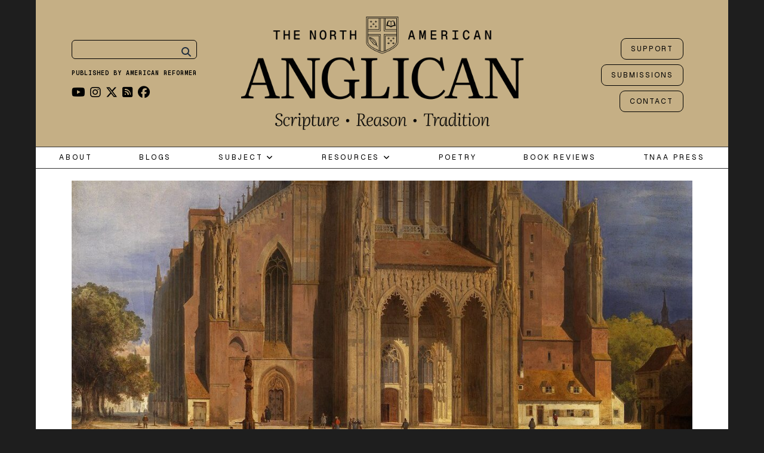

--- FILE ---
content_type: text/html; charset=UTF-8
request_url: https://northamanglican.com/exposition-of-the-thirty-nine-articles-article-xvi-part-2/
body_size: 60766
content:

<!DOCTYPE html>
<!--[if lt IE 7]>      <html class="no-js lt-ie9 lt-ie8 lt-ie7"> <![endif]-->
<!--[if IE 7]>         <html class="no-js lt-ie9 lt-ie8"> <![endif]-->
<!--[if IE 8]>         <html class="no-js lt-ie9"> <![endif]-->
<!--[if gt IE 8]><!-->
<html class="no-js" lang="en-US">
<!--<![endif]-->

<head>

	
	<meta charset="UTF-8">
	<!--[if IE]> <meta http-equiv="X-UA-Compatible" content="IE=edge,chrome=1"> <![endif]-->

	<meta name="viewport" content="width=device-width, initial-scale=1">

	    	<link rel="icon" href="https://northamanglican.com/wp-content/uploads/2016/04/favicon.png" type="image/png">
    <meta name='robots' content='index, follow, max-image-preview:large, max-snippet:-1, max-video-preview:-1' />

	<!-- This site is optimized with the Yoast SEO plugin v26.8 - https://yoast.com/product/yoast-seo-wordpress/ -->
	<title>Exposition of the Thirty-nine Articles - Article XVI (Part 2) | The North American Anglican</title>
	<link rel="canonical" href="https://northamanglican.com/exposition-of-the-thirty-nine-articles-article-xvi-part-2/" />
	<meta property="og:locale" content="en_US" />
	<meta property="og:type" content="article" />
	<meta property="og:title" content="Exposition of the Thirty-nine Articles - Article XVI (Part 2) | The North American Anglican" />
	<meta property="og:description" content="This entry is part 22 of 50 in the series Browne: Exposition of the 39 ArticlesBrowne: Exposition of the 39 ArticlesExposition of the Thirty-nine Articles &#8211; Introduction Exposition of the Thirty-nine Articles &#8211; Article I (Part 1) Exposition of the Thirty-nine Articles &#8211; Article I (Part 2) Exposition of the Thirty-nine Articles &#8211; Article II..." />
	<meta property="og:url" content="https://northamanglican.com/exposition-of-the-thirty-nine-articles-article-xvi-part-2/" />
	<meta property="og:site_name" content="The North American Anglican" />
	<meta property="article:publisher" content="https://www.facebook.com/TheNorthAmericanAnglican" />
	<meta property="article:published_time" content="2022-07-05T16:36:25+00:00" />
	<meta property="article:modified_time" content="2026-01-07T01:49:52+00:00" />
	<meta property="og:image" content="https://northamanglican.com/wp-content/uploads/2021/12/Fx3UgolWwAIfxWy.jpg" />
	<meta property="og:image:width" content="1160" />
	<meta property="og:image:height" content="480" />
	<meta property="og:image:type" content="image/jpeg" />
	<meta name="author" content="E. Harold Browne" />
	<meta name="twitter:card" content="summary_large_image" />
	<meta name="twitter:creator" content="@NorthAmAnglican" />
	<meta name="twitter:site" content="@NorthAmAnglican" />
	<meta name="twitter:label1" content="Written by" />
	<meta name="twitter:data1" content="E. Harold Browne" />
	<meta name="twitter:label2" content="Est. reading time" />
	<meta name="twitter:data2" content="42 minutes" />
	<script type="application/ld+json" class="yoast-schema-graph">{"@context":"https://schema.org","@graph":[{"@type":"Article","@id":"https://northamanglican.com/exposition-of-the-thirty-nine-articles-article-xvi-part-2/#article","isPartOf":{"@id":"https://northamanglican.com/exposition-of-the-thirty-nine-articles-article-xvi-part-2/"},"author":[{"@id":"https://northamanglican.com/#/schema/person/2b39aa097ffaf3efd8a4353cac80ae4c"}],"headline":"Exposition of the Thirty-nine Articles &#8211; Article XVI (Part 2)","datePublished":"2022-07-05T16:36:25+00:00","dateModified":"2026-01-07T01:49:52+00:00","mainEntityOfPage":{"@id":"https://northamanglican.com/exposition-of-the-thirty-nine-articles-article-xvi-part-2/"},"wordCount":9013,"image":{"@id":"https://northamanglican.com/exposition-of-the-thirty-nine-articles-article-xvi-part-2/#primaryimage"},"thumbnailUrl":"https://northamanglican.com/wp-content/uploads/2021/12/Fx3UgolWwAIfxWy.jpg","articleSection":["Browne's Exposition of the 39 Articles"],"inLanguage":"en-US"},{"@type":"WebPage","@id":"https://northamanglican.com/exposition-of-the-thirty-nine-articles-article-xvi-part-2/","url":"https://northamanglican.com/exposition-of-the-thirty-nine-articles-article-xvi-part-2/","name":"Exposition of the Thirty-nine Articles - Article XVI (Part 2) | The North American Anglican","isPartOf":{"@id":"https://northamanglican.com/#website"},"primaryImageOfPage":{"@id":"https://northamanglican.com/exposition-of-the-thirty-nine-articles-article-xvi-part-2/#primaryimage"},"image":{"@id":"https://northamanglican.com/exposition-of-the-thirty-nine-articles-article-xvi-part-2/#primaryimage"},"thumbnailUrl":"https://northamanglican.com/wp-content/uploads/2021/12/Fx3UgolWwAIfxWy.jpg","datePublished":"2022-07-05T16:36:25+00:00","dateModified":"2026-01-07T01:49:52+00:00","author":{"@id":"https://northamanglican.com/#/schema/person/2b39aa097ffaf3efd8a4353cac80ae4c"},"breadcrumb":{"@id":"https://northamanglican.com/exposition-of-the-thirty-nine-articles-article-xvi-part-2/#breadcrumb"},"inLanguage":"en-US","potentialAction":[{"@type":"ReadAction","target":["https://northamanglican.com/exposition-of-the-thirty-nine-articles-article-xvi-part-2/"]}]},{"@type":"ImageObject","inLanguage":"en-US","@id":"https://northamanglican.com/exposition-of-the-thirty-nine-articles-article-xvi-part-2/#primaryimage","url":"https://northamanglican.com/wp-content/uploads/2021/12/Fx3UgolWwAIfxWy.jpg","contentUrl":"https://northamanglican.com/wp-content/uploads/2021/12/Fx3UgolWwAIfxWy.jpg","width":1160,"height":480},{"@type":"BreadcrumbList","@id":"https://northamanglican.com/exposition-of-the-thirty-nine-articles-article-xvi-part-2/#breadcrumb","itemListElement":[{"@type":"ListItem","position":1,"name":"Home","item":"https://northamanglican.com/"},{"@type":"ListItem","position":2,"name":"Exposition of the Thirty-nine Articles &#8211; Article XVI (Part 2)"}]},{"@type":"WebSite","@id":"https://northamanglican.com/#website","url":"https://northamanglican.com/","name":"The North American Anglican","description":"The North American Anglican exists to glorify Christ and to serve the people of his Church. We hope to provide a resource and forum for proclaiming and discussing those Evangelical and Catholic truths, which find their home in historic Anglican theology.","potentialAction":[{"@type":"SearchAction","target":{"@type":"EntryPoint","urlTemplate":"https://northamanglican.com/?s={search_term_string}"},"query-input":{"@type":"PropertyValueSpecification","valueRequired":true,"valueName":"search_term_string"}}],"inLanguage":"en-US"},{"@type":"Person","@id":"https://northamanglican.com/#/schema/person/2b39aa097ffaf3efd8a4353cac80ae4c","name":"E. Harold Browne","image":{"@type":"ImageObject","inLanguage":"en-US","@id":"https://northamanglican.com/#/schema/person/image/a9af24e562d19816c6686b6e655654b4","url":"https://northamanglican.com/wp-content/uploads/2023/08/EH_Browne_by_Bassano-150x150.jpg","contentUrl":"https://northamanglican.com/wp-content/uploads/2023/08/EH_Browne_by_Bassano-150x150.jpg","caption":"E. Harold Browne"},"description":"(Edward) Harold Browne was an English bishop, born at Aylesbury and educated at Eton and Cambridge. He was ordained in 1836, and two years later was elected senior tutor of Emmanuel College, Cambridge. From 1843 to 1849 he was vice-principal of St David’s College, Lampeter, and in 1854 was appointed Norrisian professor of divinity at Cambridge. His best-known book is the Exposition of the Thirty-nine Articles (vol. i., Cambridge, 1850; vol. ii., London, 1853), which remained for many years a standard work on the subject and is still beloved today. In 1864 he was consecrated bishop of Ely.","url":"https://northamanglican.com/author/edward-browne/"}]}</script>
	<!-- / Yoast SEO plugin. -->


<link rel='dns-prefetch' href='//www.google.com' />
<link rel='dns-prefetch' href='//www.googletagmanager.com' />
<link rel='dns-prefetch' href='//stats.wp.com' />
<link rel='dns-prefetch' href='//fonts.googleapis.com' />
<link rel='dns-prefetch' href='//cdnjs.cloudflare.com' />
<link rel='dns-prefetch' href='//v0.wordpress.com' />
<link rel='preconnect' href='https://fonts.gstatic.com' crossorigin />
<link rel="alternate" type="application/rss+xml" title="The North American Anglican &raquo; Feed" href="https://northamanglican.com/feed/" />
<link rel="alternate" type="application/rss+xml" title="The North American Anglican &raquo; Comments Feed" href="https://northamanglican.com/comments/feed/" />
<link rel="alternate" type="application/rss+xml" title="The North American Anglican &raquo; Exposition of the Thirty-nine Articles &#8211; Article XVI (Part 2) Comments Feed" href="https://northamanglican.com/exposition-of-the-thirty-nine-articles-article-xvi-part-2/feed/" />
<link rel="alternate" title="oEmbed (JSON)" type="application/json+oembed" href="https://northamanglican.com/wp-json/oembed/1.0/embed?url=https%3A%2F%2Fnorthamanglican.com%2Fexposition-of-the-thirty-nine-articles-article-xvi-part-2%2F" />
<link rel="alternate" title="oEmbed (XML)" type="text/xml+oembed" href="https://northamanglican.com/wp-json/oembed/1.0/embed?url=https%3A%2F%2Fnorthamanglican.com%2Fexposition-of-the-thirty-nine-articles-article-xvi-part-2%2F&#038;format=xml" />
		<!-- This site uses the Google Analytics by MonsterInsights plugin v9.11.1 - Using Analytics tracking - https://www.monsterinsights.com/ -->
							<script src="//www.googletagmanager.com/gtag/js?id=G-SR91F4RJ1R"  data-cfasync="false" data-wpfc-render="false" type="text/javascript" async></script>
			<script data-cfasync="false" data-wpfc-render="false" type="text/javascript">
				var mi_version = '9.11.1';
				var mi_track_user = true;
				var mi_no_track_reason = '';
								var MonsterInsightsDefaultLocations = {"page_location":"https:\/\/northamanglican.com\/exposition-of-the-thirty-nine-articles-article-xvi-part-2\/"};
								if ( typeof MonsterInsightsPrivacyGuardFilter === 'function' ) {
					var MonsterInsightsLocations = (typeof MonsterInsightsExcludeQuery === 'object') ? MonsterInsightsPrivacyGuardFilter( MonsterInsightsExcludeQuery ) : MonsterInsightsPrivacyGuardFilter( MonsterInsightsDefaultLocations );
				} else {
					var MonsterInsightsLocations = (typeof MonsterInsightsExcludeQuery === 'object') ? MonsterInsightsExcludeQuery : MonsterInsightsDefaultLocations;
				}

								var disableStrs = [
										'ga-disable-G-SR91F4RJ1R',
									];

				/* Function to detect opted out users */
				function __gtagTrackerIsOptedOut() {
					for (var index = 0; index < disableStrs.length; index++) {
						if (document.cookie.indexOf(disableStrs[index] + '=true') > -1) {
							return true;
						}
					}

					return false;
				}

				/* Disable tracking if the opt-out cookie exists. */
				if (__gtagTrackerIsOptedOut()) {
					for (var index = 0; index < disableStrs.length; index++) {
						window[disableStrs[index]] = true;
					}
				}

				/* Opt-out function */
				function __gtagTrackerOptout() {
					for (var index = 0; index < disableStrs.length; index++) {
						document.cookie = disableStrs[index] + '=true; expires=Thu, 31 Dec 2099 23:59:59 UTC; path=/';
						window[disableStrs[index]] = true;
					}
				}

				if ('undefined' === typeof gaOptout) {
					function gaOptout() {
						__gtagTrackerOptout();
					}
				}
								window.dataLayer = window.dataLayer || [];

				window.MonsterInsightsDualTracker = {
					helpers: {},
					trackers: {},
				};
				if (mi_track_user) {
					function __gtagDataLayer() {
						dataLayer.push(arguments);
					}

					function __gtagTracker(type, name, parameters) {
						if (!parameters) {
							parameters = {};
						}

						if (parameters.send_to) {
							__gtagDataLayer.apply(null, arguments);
							return;
						}

						if (type === 'event') {
														parameters.send_to = monsterinsights_frontend.v4_id;
							var hookName = name;
							if (typeof parameters['event_category'] !== 'undefined') {
								hookName = parameters['event_category'] + ':' + name;
							}

							if (typeof MonsterInsightsDualTracker.trackers[hookName] !== 'undefined') {
								MonsterInsightsDualTracker.trackers[hookName](parameters);
							} else {
								__gtagDataLayer('event', name, parameters);
							}
							
						} else {
							__gtagDataLayer.apply(null, arguments);
						}
					}

					__gtagTracker('js', new Date());
					__gtagTracker('set', {
						'developer_id.dZGIzZG': true,
											});
					if ( MonsterInsightsLocations.page_location ) {
						__gtagTracker('set', MonsterInsightsLocations);
					}
										__gtagTracker('config', 'G-SR91F4RJ1R', {"forceSSL":"true","link_attribution":"true"} );
										window.gtag = __gtagTracker;										(function () {
						/* https://developers.google.com/analytics/devguides/collection/analyticsjs/ */
						/* ga and __gaTracker compatibility shim. */
						var noopfn = function () {
							return null;
						};
						var newtracker = function () {
							return new Tracker();
						};
						var Tracker = function () {
							return null;
						};
						var p = Tracker.prototype;
						p.get = noopfn;
						p.set = noopfn;
						p.send = function () {
							var args = Array.prototype.slice.call(arguments);
							args.unshift('send');
							__gaTracker.apply(null, args);
						};
						var __gaTracker = function () {
							var len = arguments.length;
							if (len === 0) {
								return;
							}
							var f = arguments[len - 1];
							if (typeof f !== 'object' || f === null || typeof f.hitCallback !== 'function') {
								if ('send' === arguments[0]) {
									var hitConverted, hitObject = false, action;
									if ('event' === arguments[1]) {
										if ('undefined' !== typeof arguments[3]) {
											hitObject = {
												'eventAction': arguments[3],
												'eventCategory': arguments[2],
												'eventLabel': arguments[4],
												'value': arguments[5] ? arguments[5] : 1,
											}
										}
									}
									if ('pageview' === arguments[1]) {
										if ('undefined' !== typeof arguments[2]) {
											hitObject = {
												'eventAction': 'page_view',
												'page_path': arguments[2],
											}
										}
									}
									if (typeof arguments[2] === 'object') {
										hitObject = arguments[2];
									}
									if (typeof arguments[5] === 'object') {
										Object.assign(hitObject, arguments[5]);
									}
									if ('undefined' !== typeof arguments[1].hitType) {
										hitObject = arguments[1];
										if ('pageview' === hitObject.hitType) {
											hitObject.eventAction = 'page_view';
										}
									}
									if (hitObject) {
										action = 'timing' === arguments[1].hitType ? 'timing_complete' : hitObject.eventAction;
										hitConverted = mapArgs(hitObject);
										__gtagTracker('event', action, hitConverted);
									}
								}
								return;
							}

							function mapArgs(args) {
								var arg, hit = {};
								var gaMap = {
									'eventCategory': 'event_category',
									'eventAction': 'event_action',
									'eventLabel': 'event_label',
									'eventValue': 'event_value',
									'nonInteraction': 'non_interaction',
									'timingCategory': 'event_category',
									'timingVar': 'name',
									'timingValue': 'value',
									'timingLabel': 'event_label',
									'page': 'page_path',
									'location': 'page_location',
									'title': 'page_title',
									'referrer' : 'page_referrer',
								};
								for (arg in args) {
																		if (!(!args.hasOwnProperty(arg) || !gaMap.hasOwnProperty(arg))) {
										hit[gaMap[arg]] = args[arg];
									} else {
										hit[arg] = args[arg];
									}
								}
								return hit;
							}

							try {
								f.hitCallback();
							} catch (ex) {
							}
						};
						__gaTracker.create = newtracker;
						__gaTracker.getByName = newtracker;
						__gaTracker.getAll = function () {
							return [];
						};
						__gaTracker.remove = noopfn;
						__gaTracker.loaded = true;
						window['__gaTracker'] = __gaTracker;
					})();
									} else {
										console.log("");
					(function () {
						function __gtagTracker() {
							return null;
						}

						window['__gtagTracker'] = __gtagTracker;
						window['gtag'] = __gtagTracker;
					})();
									}
			</script>
							<!-- / Google Analytics by MonsterInsights -->
		<style id='wp-img-auto-sizes-contain-inline-css' type='text/css'>
img:is([sizes=auto i],[sizes^="auto," i]){contain-intrinsic-size:3000px 1500px}
/*# sourceURL=wp-img-auto-sizes-contain-inline-css */
</style>
<style id='wp-emoji-styles-inline-css' type='text/css'>

	img.wp-smiley, img.emoji {
		display: inline !important;
		border: none !important;
		box-shadow: none !important;
		height: 1em !important;
		width: 1em !important;
		margin: 0 0.07em !important;
		vertical-align: -0.1em !important;
		background: none !important;
		padding: 0 !important;
	}
/*# sourceURL=wp-emoji-styles-inline-css */
</style>
<link rel='stylesheet' id='wp-block-library-css' href='https://northamanglican.com/wp-includes/css/dist/block-library/style.min.css?ver=6.9' type='text/css' media='all' />
<style id='global-styles-inline-css' type='text/css'>
:root{--wp--preset--aspect-ratio--square: 1;--wp--preset--aspect-ratio--4-3: 4/3;--wp--preset--aspect-ratio--3-4: 3/4;--wp--preset--aspect-ratio--3-2: 3/2;--wp--preset--aspect-ratio--2-3: 2/3;--wp--preset--aspect-ratio--16-9: 16/9;--wp--preset--aspect-ratio--9-16: 9/16;--wp--preset--color--black: #000000;--wp--preset--color--cyan-bluish-gray: #abb8c3;--wp--preset--color--white: #ffffff;--wp--preset--color--pale-pink: #f78da7;--wp--preset--color--vivid-red: #cf2e2e;--wp--preset--color--luminous-vivid-orange: #ff6900;--wp--preset--color--luminous-vivid-amber: #fcb900;--wp--preset--color--light-green-cyan: #7bdcb5;--wp--preset--color--vivid-green-cyan: #00d084;--wp--preset--color--pale-cyan-blue: #8ed1fc;--wp--preset--color--vivid-cyan-blue: #0693e3;--wp--preset--color--vivid-purple: #9b51e0;--wp--preset--gradient--vivid-cyan-blue-to-vivid-purple: linear-gradient(135deg,rgb(6,147,227) 0%,rgb(155,81,224) 100%);--wp--preset--gradient--light-green-cyan-to-vivid-green-cyan: linear-gradient(135deg,rgb(122,220,180) 0%,rgb(0,208,130) 100%);--wp--preset--gradient--luminous-vivid-amber-to-luminous-vivid-orange: linear-gradient(135deg,rgb(252,185,0) 0%,rgb(255,105,0) 100%);--wp--preset--gradient--luminous-vivid-orange-to-vivid-red: linear-gradient(135deg,rgb(255,105,0) 0%,rgb(207,46,46) 100%);--wp--preset--gradient--very-light-gray-to-cyan-bluish-gray: linear-gradient(135deg,rgb(238,238,238) 0%,rgb(169,184,195) 100%);--wp--preset--gradient--cool-to-warm-spectrum: linear-gradient(135deg,rgb(74,234,220) 0%,rgb(151,120,209) 20%,rgb(207,42,186) 40%,rgb(238,44,130) 60%,rgb(251,105,98) 80%,rgb(254,248,76) 100%);--wp--preset--gradient--blush-light-purple: linear-gradient(135deg,rgb(255,206,236) 0%,rgb(152,150,240) 100%);--wp--preset--gradient--blush-bordeaux: linear-gradient(135deg,rgb(254,205,165) 0%,rgb(254,45,45) 50%,rgb(107,0,62) 100%);--wp--preset--gradient--luminous-dusk: linear-gradient(135deg,rgb(255,203,112) 0%,rgb(199,81,192) 50%,rgb(65,88,208) 100%);--wp--preset--gradient--pale-ocean: linear-gradient(135deg,rgb(255,245,203) 0%,rgb(182,227,212) 50%,rgb(51,167,181) 100%);--wp--preset--gradient--electric-grass: linear-gradient(135deg,rgb(202,248,128) 0%,rgb(113,206,126) 100%);--wp--preset--gradient--midnight: linear-gradient(135deg,rgb(2,3,129) 0%,rgb(40,116,252) 100%);--wp--preset--font-size--small: 13px;--wp--preset--font-size--medium: 20px;--wp--preset--font-size--large: 36px;--wp--preset--font-size--x-large: 42px;--wp--preset--spacing--20: 0.44rem;--wp--preset--spacing--30: 0.67rem;--wp--preset--spacing--40: 1rem;--wp--preset--spacing--50: 1.5rem;--wp--preset--spacing--60: 2.25rem;--wp--preset--spacing--70: 3.38rem;--wp--preset--spacing--80: 5.06rem;--wp--preset--shadow--natural: 6px 6px 9px rgba(0, 0, 0, 0.2);--wp--preset--shadow--deep: 12px 12px 50px rgba(0, 0, 0, 0.4);--wp--preset--shadow--sharp: 6px 6px 0px rgba(0, 0, 0, 0.2);--wp--preset--shadow--outlined: 6px 6px 0px -3px rgb(255, 255, 255), 6px 6px rgb(0, 0, 0);--wp--preset--shadow--crisp: 6px 6px 0px rgb(0, 0, 0);}:where(.is-layout-flex){gap: 0.5em;}:where(.is-layout-grid){gap: 0.5em;}body .is-layout-flex{display: flex;}.is-layout-flex{flex-wrap: wrap;align-items: center;}.is-layout-flex > :is(*, div){margin: 0;}body .is-layout-grid{display: grid;}.is-layout-grid > :is(*, div){margin: 0;}:where(.wp-block-columns.is-layout-flex){gap: 2em;}:where(.wp-block-columns.is-layout-grid){gap: 2em;}:where(.wp-block-post-template.is-layout-flex){gap: 1.25em;}:where(.wp-block-post-template.is-layout-grid){gap: 1.25em;}.has-black-color{color: var(--wp--preset--color--black) !important;}.has-cyan-bluish-gray-color{color: var(--wp--preset--color--cyan-bluish-gray) !important;}.has-white-color{color: var(--wp--preset--color--white) !important;}.has-pale-pink-color{color: var(--wp--preset--color--pale-pink) !important;}.has-vivid-red-color{color: var(--wp--preset--color--vivid-red) !important;}.has-luminous-vivid-orange-color{color: var(--wp--preset--color--luminous-vivid-orange) !important;}.has-luminous-vivid-amber-color{color: var(--wp--preset--color--luminous-vivid-amber) !important;}.has-light-green-cyan-color{color: var(--wp--preset--color--light-green-cyan) !important;}.has-vivid-green-cyan-color{color: var(--wp--preset--color--vivid-green-cyan) !important;}.has-pale-cyan-blue-color{color: var(--wp--preset--color--pale-cyan-blue) !important;}.has-vivid-cyan-blue-color{color: var(--wp--preset--color--vivid-cyan-blue) !important;}.has-vivid-purple-color{color: var(--wp--preset--color--vivid-purple) !important;}.has-black-background-color{background-color: var(--wp--preset--color--black) !important;}.has-cyan-bluish-gray-background-color{background-color: var(--wp--preset--color--cyan-bluish-gray) !important;}.has-white-background-color{background-color: var(--wp--preset--color--white) !important;}.has-pale-pink-background-color{background-color: var(--wp--preset--color--pale-pink) !important;}.has-vivid-red-background-color{background-color: var(--wp--preset--color--vivid-red) !important;}.has-luminous-vivid-orange-background-color{background-color: var(--wp--preset--color--luminous-vivid-orange) !important;}.has-luminous-vivid-amber-background-color{background-color: var(--wp--preset--color--luminous-vivid-amber) !important;}.has-light-green-cyan-background-color{background-color: var(--wp--preset--color--light-green-cyan) !important;}.has-vivid-green-cyan-background-color{background-color: var(--wp--preset--color--vivid-green-cyan) !important;}.has-pale-cyan-blue-background-color{background-color: var(--wp--preset--color--pale-cyan-blue) !important;}.has-vivid-cyan-blue-background-color{background-color: var(--wp--preset--color--vivid-cyan-blue) !important;}.has-vivid-purple-background-color{background-color: var(--wp--preset--color--vivid-purple) !important;}.has-black-border-color{border-color: var(--wp--preset--color--black) !important;}.has-cyan-bluish-gray-border-color{border-color: var(--wp--preset--color--cyan-bluish-gray) !important;}.has-white-border-color{border-color: var(--wp--preset--color--white) !important;}.has-pale-pink-border-color{border-color: var(--wp--preset--color--pale-pink) !important;}.has-vivid-red-border-color{border-color: var(--wp--preset--color--vivid-red) !important;}.has-luminous-vivid-orange-border-color{border-color: var(--wp--preset--color--luminous-vivid-orange) !important;}.has-luminous-vivid-amber-border-color{border-color: var(--wp--preset--color--luminous-vivid-amber) !important;}.has-light-green-cyan-border-color{border-color: var(--wp--preset--color--light-green-cyan) !important;}.has-vivid-green-cyan-border-color{border-color: var(--wp--preset--color--vivid-green-cyan) !important;}.has-pale-cyan-blue-border-color{border-color: var(--wp--preset--color--pale-cyan-blue) !important;}.has-vivid-cyan-blue-border-color{border-color: var(--wp--preset--color--vivid-cyan-blue) !important;}.has-vivid-purple-border-color{border-color: var(--wp--preset--color--vivid-purple) !important;}.has-vivid-cyan-blue-to-vivid-purple-gradient-background{background: var(--wp--preset--gradient--vivid-cyan-blue-to-vivid-purple) !important;}.has-light-green-cyan-to-vivid-green-cyan-gradient-background{background: var(--wp--preset--gradient--light-green-cyan-to-vivid-green-cyan) !important;}.has-luminous-vivid-amber-to-luminous-vivid-orange-gradient-background{background: var(--wp--preset--gradient--luminous-vivid-amber-to-luminous-vivid-orange) !important;}.has-luminous-vivid-orange-to-vivid-red-gradient-background{background: var(--wp--preset--gradient--luminous-vivid-orange-to-vivid-red) !important;}.has-very-light-gray-to-cyan-bluish-gray-gradient-background{background: var(--wp--preset--gradient--very-light-gray-to-cyan-bluish-gray) !important;}.has-cool-to-warm-spectrum-gradient-background{background: var(--wp--preset--gradient--cool-to-warm-spectrum) !important;}.has-blush-light-purple-gradient-background{background: var(--wp--preset--gradient--blush-light-purple) !important;}.has-blush-bordeaux-gradient-background{background: var(--wp--preset--gradient--blush-bordeaux) !important;}.has-luminous-dusk-gradient-background{background: var(--wp--preset--gradient--luminous-dusk) !important;}.has-pale-ocean-gradient-background{background: var(--wp--preset--gradient--pale-ocean) !important;}.has-electric-grass-gradient-background{background: var(--wp--preset--gradient--electric-grass) !important;}.has-midnight-gradient-background{background: var(--wp--preset--gradient--midnight) !important;}.has-small-font-size{font-size: var(--wp--preset--font-size--small) !important;}.has-medium-font-size{font-size: var(--wp--preset--font-size--medium) !important;}.has-large-font-size{font-size: var(--wp--preset--font-size--large) !important;}.has-x-large-font-size{font-size: var(--wp--preset--font-size--x-large) !important;}
/*# sourceURL=global-styles-inline-css */
</style>

<style id='classic-theme-styles-inline-css' type='text/css'>
/*! This file is auto-generated */
.wp-block-button__link{color:#fff;background-color:#32373c;border-radius:9999px;box-shadow:none;text-decoration:none;padding:calc(.667em + 2px) calc(1.333em + 2px);font-size:1.125em}.wp-block-file__button{background:#32373c;color:#fff;text-decoration:none}
/*# sourceURL=/wp-includes/css/classic-themes.min.css */
</style>
<link rel='stylesheet' id='awsm-ead-public-css' href='https://northamanglican.com/wp-content/plugins/embed-any-document/css/embed-public.min.css?ver=2.7.12' type='text/css' media='all' />
<link rel='stylesheet' id='oldpaper-guten-post-layout-css-css' href='https://northamanglican.com/wp-content/plugins/iw-oldpaper-gutenblock/dist/blocks.style.build.css?ver=1689901462' type='text/css' media='all' />
<link rel='stylesheet' id='contact-form-7-css' href='https://northamanglican.com/wp-content/plugins/contact-form-7/includes/css/styles.css?ver=6.1.4' type='text/css' media='all' />
<link rel='stylesheet' id='slick-css' href='https://northamanglican.com/wp-content/plugins/iw-oldpaper-plugin/iw_shotcodes/slick/slick.css?ver=6.9' type='text/css' media='all' />
<link rel='stylesheet' id='stripe-handler-ng-style-css' href='https://northamanglican.com/wp-content/plugins/stripe-payments/public/assets/css/public.css?ver=2.0.96' type='text/css' media='all' />
<link rel='stylesheet' id='usp_style-css' href='https://northamanglican.com/wp-content/plugins/user-submitted-posts/resources/usp.css?ver=20260113' type='text/css' media='all' />
<link rel='stylesheet' id='orgseries-default-css-css' href='https://northamanglican.com/wp-content/plugins/organize-series/orgSeries.css?ver=6.9' type='text/css' media='all' />
<link rel='stylesheet' id='pps-post-list-box-frontend-css' href='https://northamanglican.com/wp-content/plugins/organize-series/addons/post-list-box/classes/../assets/css/post-list-box-frontend.css?ver=2.17.0' type='text/css' media='all' />
<link rel='stylesheet' id='quotes-llama-css-style-css' href='https://northamanglican.com/wp-content/plugins/quotes-llama/includes/css/quotes-llama.css?ver=3.1.1' type='text/css' media='all' />
<link rel='stylesheet' id='dashicons-css' href='https://northamanglican.com/wp-includes/css/dashicons.min.css?ver=6.9' type='text/css' media='all' />
<link rel='stylesheet' id='dashicons-style-css' href='https://northamanglican.com/wp-content/themes/oldpaper%201.8.1/style.css?ver=3.1.1' type='text/css' media='all' />
<link rel='stylesheet' id='uagb-slick-css-css' href='https://northamanglican.com/wp-content/plugins/ultimate-addons-for-gutenberg/assets/css/slick.min.css?ver=2.19.18' type='text/css' media='all' />
<link rel='stylesheet' id='uag-style-19039-css' href='https://northamanglican.com/wp-content/uploads/uag-plugin/assets/19000/uag-css-19039.css?ver=1768941974' type='text/css' media='all' />
<link rel='stylesheet' id='ck-font-awesome-css' href='https://northamanglican.com/wp-content/themes/oldpaper%201.8.1/css/font-awesome.css?ver=6.9' type='text/css' media='all' />
<link rel='stylesheet' id='geist-mono-css' href='https://fonts.googleapis.com/css2?family=Geist+Mono:wght@100..900&#038;display=swap' type='text/css' media='all' />
<link rel='stylesheet' id='literata-css' href='https://fonts.googleapis.com/css2?family=Literata:ital,opsz,wght@0,7..72,200..900;1,7..72,200..900&#038;display=swap' type='text/css' media='all' />
<link rel='stylesheet' id='ck-font-family-css' href='https://northamanglican.com/wp-content/themes/oldpaper%201.8.1/css/google-font.css?ver=6.9' type='text/css' media='all' />
<link rel='stylesheet' id='ck-boostrap-style-css' href='https://northamanglican.com/wp-content/themes/oldpaper%201.8.1/css/bootstrap.min.css?ver=6.9' type='text/css' media='all' />
<link rel='stylesheet' id='main-style-css' href='https://northamanglican.com/wp-content/themes/oldpaper%201.8.1/style.css?ver=6.9' type='text/css' media='all' />
<link rel='stylesheet' id='animate-css' href='https://northamanglican.com/wp-content/themes/oldpaper%201.8.1/css/animate.css?ver=6.9' type='text/css' media='all' />
<link rel='stylesheet' id='font-awesome-css' href='https://cdnjs.cloudflare.com/ajax/libs/font-awesome/6.5.0/css/all.min.css?ver=6.5.0' type='text/css' media='all' />
<link rel='stylesheet' id='newsletter-css' href='https://northamanglican.com/wp-content/plugins/newsletter/style.css?ver=9.1.1' type='text/css' media='all' />
<link rel='stylesheet' id='pps-series-post-details-frontend-css' href='https://northamanglican.com/wp-content/plugins/organize-series/addons/post-details/assets/css/series-post-details-frontend.css?ver=2.17.0' type='text/css' media='all' />
<link rel='stylesheet' id='pps-series-post-navigation-frontend-css' href='https://northamanglican.com/wp-content/plugins/organize-series/addons/post-navigation/includes/../assets/css/post-navigation-frontend.css?ver=2.17.0' type='text/css' media='all' />
<link rel='stylesheet' id='newsletter-popup-css' href='https://northamanglican.com/wp-content/plugins/newsletter/subscription/assets/popup.css?ver=9.1.1' type='text/css' media='all' />
<link rel="preload" as="style" href="https://fonts.googleapis.com/css?family=Josefin%20Slab:100,200,300,400,500,600,700,100italic,200italic,300italic,400italic,500italic,600italic,700italic%7CLiterata:200,300,400,500,600,700,800,900,200italic,300italic,400italic,500italic,600italic,700italic,800italic,900italic%7CGeist:100,200,300,400,500,600,700,800,900&#038;display=swap&#038;ver=1752090684" /><link rel="stylesheet" href="https://fonts.googleapis.com/css?family=Josefin%20Slab:100,200,300,400,500,600,700,100italic,200italic,300italic,400italic,500italic,600italic,700italic%7CLiterata:200,300,400,500,600,700,800,900,200italic,300italic,400italic,500italic,600italic,700italic,800italic,900italic%7CGeist:100,200,300,400,500,600,700,800,900&#038;display=swap&#038;ver=1752090684" media="print" onload="this.media='all'"><noscript><link rel="stylesheet" href="https://fonts.googleapis.com/css?family=Josefin%20Slab:100,200,300,400,500,600,700,100italic,200italic,300italic,400italic,500italic,600italic,700italic%7CLiterata:200,300,400,500,600,700,800,900,200italic,300italic,400italic,500italic,600italic,700italic,800italic,900italic%7CGeist:100,200,300,400,500,600,700,800,900&#038;display=swap&#038;ver=1752090684" /></noscript><link rel='stylesheet' id='sharedaddy-css' href='https://northamanglican.com/wp-content/plugins/jetpack/modules/sharedaddy/sharing.css?ver=15.4' type='text/css' media='all' />
<link rel='stylesheet' id='social-logos-css' href='https://northamanglican.com/wp-content/plugins/jetpack/_inc/social-logos/social-logos.min.css?ver=15.4' type='text/css' media='all' />
<link rel='stylesheet' id='customstyles-css' href='https://northamanglican.com/wp-content/themes/oldpaper%201.8.1/customstyles.css.php' type='text/css' media='all' />
<script type="text/javascript" src="https://northamanglican.com/wp-content/plugins/google-analytics-for-wordpress/assets/js/frontend-gtag.min.js?ver=9.11.1" id="monsterinsights-frontend-script-js" async="async" data-wp-strategy="async"></script>
<script data-cfasync="false" data-wpfc-render="false" type="text/javascript" id='monsterinsights-frontend-script-js-extra'>/* <![CDATA[ */
var monsterinsights_frontend = {"js_events_tracking":"true","download_extensions":"doc,pdf,ppt,zip,xls,docx,pptx,xlsx","inbound_paths":"[{\"path\":\"\\\/go\\\/\",\"label\":\"affiliate\"},{\"path\":\"\\\/recommend\\\/\",\"label\":\"affiliate\"}]","home_url":"https:\/\/northamanglican.com","hash_tracking":"false","v4_id":"G-SR91F4RJ1R"};/* ]]> */
</script>
<script type="text/javascript" src="https://northamanglican.com/wp-includes/js/jquery/jquery.min.js?ver=3.7.1" id="jquery-core-js"></script>
<script type="text/javascript" src="https://northamanglican.com/wp-includes/js/jquery/jquery-migrate.min.js?ver=3.4.1" id="jquery-migrate-js"></script>
<script type="text/javascript" src="https://www.google.com/recaptcha/api.js?ver=20260113" id="usp_recaptcha-js"></script>
<script type="text/javascript" src="https://northamanglican.com/wp-content/plugins/user-submitted-posts/resources/jquery.chosen.js?ver=20260113" id="usp_chosen-js"></script>
<script type="text/javascript" src="https://northamanglican.com/wp-content/plugins/user-submitted-posts/resources/jquery.cookie.js?ver=20260113" id="usp_cookie-js"></script>
<script type="text/javascript" src="https://northamanglican.com/wp-content/plugins/user-submitted-posts/resources/jquery.parsley.min.js?ver=20260113" id="usp_parsley-js"></script>
<script type="text/javascript" id="usp_core-js-before">
/* <![CDATA[ */
var usp_custom_field = "https:\/\/northamanglican.com\/wp-content\/plugins\/mammoth-docx-converter\/mammoth.css?ver=1.3.0"; var usp_custom_field_2 = "usp_custom_field_2"; var usp_custom_checkbox = "usp_custom_checkbox"; var usp_case_sensitivity = "false"; var usp_min_images = 0; var usp_max_images = 5; var usp_parsley_error = "Incorrect response."; var usp_multiple_cats = 1; var usp_existing_tags = 0; var usp_recaptcha_disp = "show"; var usp_recaptcha_vers = "2"; var usp_recaptcha_key = ""; var challenge_nonce = "1a640c9249"; var ajax_url = "https:\/\/northamanglican.com\/wp-admin\/admin-ajax.php"; 
//# sourceURL=usp_core-js-before
/* ]]> */
</script>
<script type="text/javascript" src="https://northamanglican.com/wp-content/plugins/user-submitted-posts/resources/jquery.usp.core.js?ver=20260113" id="usp_core-js"></script>
<script type="text/javascript" src="https://northamanglican.com/wp-content/themes/oldpaper%201.8.1/js/prefixfree.min.js?ver=1.0.7" id="prefixfree-js"></script>
<script type="text/javascript" src="https://northamanglican.com/wp-content/themes/oldpaper%201.8.1/js/modernizr.min.js?ver=2.8.3" id="modernizr-js"></script>

<!-- Google tag (gtag.js) snippet added by Site Kit -->
<!-- Google Analytics snippet added by Site Kit -->
<script type="text/javascript" src="https://www.googletagmanager.com/gtag/js?id=GT-WPQG5RKX" id="google_gtagjs-js" async></script>
<script type="text/javascript" id="google_gtagjs-js-after">
/* <![CDATA[ */
window.dataLayer = window.dataLayer || [];function gtag(){dataLayer.push(arguments);}
gtag("set","linker",{"domains":["northamanglican.com"]});
gtag("js", new Date());
gtag("set", "developer_id.dZTNiMT", true);
gtag("config", "GT-WPQG5RKX", {"googlesitekit_post_date":"20220705","googlesitekit_post_categories":"Browne's Exposition of the 39 Articles"});
//# sourceURL=google_gtagjs-js-after
/* ]]> */
</script>
<link rel="https://api.w.org/" href="https://northamanglican.com/wp-json/" /><link rel="alternate" title="JSON" type="application/json" href="https://northamanglican.com/wp-json/wp/v2/posts/19039" /><link rel="EditURI" type="application/rsd+xml" title="RSD" href="https://northamanglican.com/xmlrpc.php?rsd" />
<meta name="generator" content="WordPress 6.9" />
<link rel='shortlink' href='https://wp.me/p2AJCW-4X5' />
<meta name="generator" content="Site Kit by Google 1.170.0" /><script type="text/javascript">
  (function(c) {
    var script = document.createElement("script");
    script.src = "https://js.memberful.com/embed.js";
    script.onload = function() { Memberful.setup(c) };
    document.head.appendChild(script);
  })({
    site: ["https:\/\/northamanglican.memberful.com"]  });
</script>
	<style>img#wpstats{display:none}</style>
		<meta name="generator" content="Redux 4.3.19" />		<title>Exposition of the Thirty-nine Articles - Article XVI (Part 2) | The North American Anglican</title><link rel="icon" href="https://northamanglican.com/wp-content/uploads/2016/04/favicon.png" sizes="32x32" />
<link rel="icon" href="https://northamanglican.com/wp-content/uploads/2016/04/favicon.png" sizes="192x192" />
<link rel="apple-touch-icon" href="https://northamanglican.com/wp-content/uploads/2016/04/favicon.png" />
<meta name="msapplication-TileImage" content="https://northamanglican.com/wp-content/uploads/2016/04/favicon.png" />
		<style type="text/css" id="wp-custom-css">
			html {
  font-size: 12px;
  /* Default for xs */
}

h1,h2,h3,h4,h5,h6 {
	font-family: 'LITERATA' !important;
	font-weight: 300 !important;
}

/* Disable wood texture */
body {
	background-image: none !important;
	background-color: #1e1e1e !important;
}



@media (min-width: 576px) {
  html {
    font-size: 14px;
    /* For sm */
  }
}
@media (min-width: 768px) {
  html {
    font-size: 16px;
    /* For md */
  }
	
}
@media (min-width: 992px) {
  html {
    font-size: 18px;
    /* For lg */
  }
}
@media (min-width: 1200px) {
  html {
    font-size: 24px;
    /* For xl */
  }
	
	
}

@media (min-width: 2100px) {
  html {
    font-size: 24px;
    /* For xl */
  }
	
	#boxed {
		width: 1300px
	}
}

header .wrapper #logo {
  border: none;
}
header .wrapper #sublogo {
  border: none;
}
.container {
  max-width: unset !important;
  padding-left: 2.5rem;
  padding-right: 2.5rem;
}
@media (min-width: 576px) {
  .container {
    max-width: unset !important;
  }
}

/* Article Updates */

.single-article p {
    font-size: 24px;
		font-weight: 300 !important;
}

@media (max-width: 767px) {
		.single-article p {
			font-size: 0.8em !important;
			font-weight: 300 !important;
		}
}

.single-article h1 {
  font-size: 2rem !important;
  padding-left: 0 !important;
  padding-right: 0 !important;
  font-weight: 800 !important;
}
.single-article h2 {
  font-size: 1.5rem !important;
  font-weight: 800 !important;
  margin-top: 3rem !important;
}
.single-article header {
  margin: 1rem !important;
  margin-top: 3rem !important;
}
.single-article header ul > li {
  font-size: 1.5rem !important;
}

h2 + p:first-letter {
    float: left;
    font-size: 3em;
    line-height: 1;
    font-weight: 100;
    margin: 0 0.1em 0em 0;
    font-style: normal;
}

a {
	color: #D3A550
}

a:hover:not(:has(img)) {
    filter: brightness(.8);
}

/* Start Homepage Changes */
.countcomments, .hoverimg {
    display: none;
}

/* Hide the date on the editorial post. */
#editorial-post-981 > p.text-center > time {
	display: none
}

/* Disable title truncation and adjust layout for "featured" articles. */
.col-sm-6 > .post > h3 > a {
    display: block !important;
    height: auto !important;
    padding-bottom: 0px; /* Space before divider */
}

/* Make article images match the height of the text preview. */
.articlebox > article > div.col-md-4 > .featimg {
	height: 100%;
	width: 100%
}

/* Allow quote to take up available space at the bottom of the page. */
#widgetquotesllama-4 {
	flex: 1;
	width: 100%;
	max-width: 100%;
	
}

/* END HOMEPAGE CHANGES */

/* ARTICLE CHANGES */
.comments {
	display: none;
}

blockquote {

	text-align: left;
	border-right: none;
	padding-right: none;
	border-left: 0.5rem #D3A550 solid;
	padding-bottom: 1.25rem;
	padding-left: 1rem;
	margin: 2rem;
	background-color: #F7EFDF;
}

nav .wrapper {
	text-transform: none;
}		</style>
		<style id="iw_opt-dynamic-css" title="dynamic-css" class="redux-options-output">header .wrapper #logo{font-family:"Josefin Slab";text-align:center;line-height:70px;letter-spacing:1px;font-weight:400;font-style:normal;font-size:80px;font-display:swap;}.wp-paginate .current,section#chess article,section#breakingnews ul li div.cat,.woocommerce span.onsale, .woocommerce-page span.onsale,section#top{background-color:#1F2E3F;}body,nav .wrapper #bars .fa-bars,.carousel .carousel-control i,.woocommerce input.button, .woocommerce .button,nav.woocommerce-pagination span.current a, nav.woocommerce-pagination ul li .page-numbers:hover, .woocommerce ul.products li .price .amount, .woocommerce #content input.button.alt:hover, .woocommerce #respond input#submit.alt:hover, .woocommerce a.button.alt:hover, .woocommerce button.button.alt:hover, .woocommerce input.button.alt:hover, .woocommerce-page #content input.button.alt:hover, .woocommerce-page #respond input#submit.alt:hover, .woocommerce-page a.button.alt:hover, .woocommerce-page button.button.alt:hover, .woocommerce-page input.button.alt:hover{color:#1F2E3F;}header .wrapper,section#content #main .wrapper, nav .wrapper #mainmenu,header .wrapper #logo,header .wrapper #sublogo,nav div.rowstyle,hr, .hr,section#content #main section.comments .commentlist li.comment:not(:first-child),section#content #main section.comments .commentlist li.comment:not(:last-child),section#breakingnews ul,.wpcf7 input[type="text"],.wpcf7 input[type="email"],.wpcf7 select,.wpcf7 textarea, .woocommerce #content input.button.alt:hover, .woocommerce #respond input#submit.alt:hover, .woocommerce a.button.alt:hover, .woocommerce button.button.alt:hover, .woocommerce input.button.alt:hover, .woocommerce-page #content input.button.alt:hover, .woocommerce-page #respond input#submit.alt:hover, .woocommerce-page a.button.alt:hover, .woocommerce-page button.button.alt:hover, .woocommerce-page input.button.alt:hover,section#content .wrapper,footer .wrapper,nav .wrapper{border-color:#1F2E3F;}section#breakingnews ul li div.cat:after{border-left-color:#1F2E3F;}nav .wrapper #mainmenu li.menu-item-has-children ul.sub-menu,.countcomments,section#content #main .featimg .countcomments{background-color:#D3A550;}a:hover, a:focus,section#top a:hover,#mainmenu > li > a:hover,.widget h4,section#content #main #featured p time,#content a:hover, #content a:focus,footer a:hover, footer a:focus,nav .wrapper #bars .fa-square,nav #respmenu a:hover,section#chess article .info ul,section#content aside .wrapper p time,#breakingnews a:hover, section#content #main #featured time,.carousel .textinfo, .woocommerce #content input.button.alt, .woocommerce #respond input#submit.alt, .woocommerce a.button.alt, .woocommerce button.button.alt, .woocommerce input.button.alt, .woocommerce-page #content input.button.alt, .woocommerce-page #respond input#submit.alt, .woocommerce-page a.button.alt, .woocommerce-page button.button.alt, .woocommerce-page input.button.alt, .woocommerce #content div.product p.price,aside .wp-block-group__inner-container h2{color:#D3A550;}section#content aside .wrapper,section#content aside .wrapper,.woocommerce input.button a:hover,.woocommerce input.checkout-button, .woocommerce input.alt, .woocommerce #content input.button.alt, .woocommerce #respond input#submit.alt, .woocommerce a.button.alt, .woocommerce button.button.alt, .woocommerce input.button.alt, .woocommerce-page #content input.button.alt, .woocommerce-page #respond input#submit.alt, .woocommerce-page a.button.alt, .woocommerce-page button.button.alt, .woocommerce-page input.button.alt{border-color:#D3A550;}.widget h4:before,#mainmenu li a.hover:before,section#content header.topinfo h1:after,section#content article .textinfo:after, section#content header.topinfo .textinfo:after,section#content #main section.comments h3:after,section#content.authors #users h2:after,section#content.authors h1:after,section#content article .textcontent a:hover, section#content header.topinfo .textcontent a:hover,section#content #main #featured h2:after,section#chess article .quote .textquote:after,section#content #main #articlelist article.format-quote .textquote:after,.textinfo:after,section#content #main .relatedposts h3:after,nav .wrapper #mainmenu li.menu-item-has-children > a.hover:before,.woocommerce h2:after,.woocommerce ul.products li h3:after,aside .wp-block-group__inner-container h2::before,aside .wp-block-search__button-inside{border-bottom-color:#D3A550;}section#content #main .featimg .countcomments:after{border-right-color:#D3A550;}.widget h4:before,aside .wp-block-group__inner-container h2::before,aside .wp-block-search__button-inside{border-top-color:#D3A550;}body,aside .wp-block-group__inner-container h2::after, aside .wp-block-group__inner-container h2::after {background-color:#90969b;background-repeat:repeat;background-attachment:scroll;background-position:center center;background-image:url('http://northamanglican.com/wp-content/uploads/2015/08/Free-Tileable-Black-Wood-Textures-Patterns-For-3D-Mappin.jpg');background-size:inherit;}h1,h2,h3,h4,h5,h6,.h1,.h2,.h3,.h4,.h5,.h6{font-family:Literata;font-weight:normal;font-style:normal;font-display:swap;}body{font-family:Literata;font-weight:300;font-style:normal;font-size:18px;font-display:swap;}nav .wrapper{font-family:Geist;font-weight:500;font-style:normal;font-size:14px;font-display:swap;}</style>
<link rel='stylesheet' id='quotes-llama-css-widget-css' href='https://northamanglican.com/wp-content/plugins/quotes-llama/includes/css/quotes-llama-widget.css?ver=3.1.1' type='text/css' media='all' />
</head>

<body class="wp-singular post-template-default single single-post postid-19039 single-format-standard wp-theme-oldpaper181" dir="ltr">

	
	
	<div id="loader"><i class="fa fa-cog fa-spin fa-fw fa-2x"></i></div>

	<div class="container" id="boxed">
		
			

		

<header class="container test-header" id="test1">
    <div class="wrapper" style="border:0;margin:0;width:100%;">
        <div style="display:flex;justify-content:space-between;">
            <div class="col-sm-2 col-md-3 hidden-xs header-left-section">
                <form role="search" method="get" action="https://northamanglican.com/" class="header-search-form">
                    <div class="search-wrapper">
                        <input class="search-input" id="wp-block-search__input-1" value="" type="search" name="s" required />
                        <i class="fa fa-search search-icon"></i>
                    </div>
					<div class="mobile-publisher">Published by American Reformer</div>
                </form>
                <ul class="header-social-links" id="socialmenu">
                    <li class="youtube">
                        <a href="https://www.youtube.com/@NorthAmAnglican" title="Follow us on YouTube" target="_blank">
                            <i class="fa-brands fa-youtube"></i>
                        </a>
                    </li>
                    <li class="instagram">
                        <a href="https://instagram.com/americananglican" title="Follow us on instagram" target="_blank">
                            <i class="fa-brands fa-instagram"></i>
                        </a>
                    </li>
                    <li class="twitter">
                        <a href="https://twitter.com/northamanglican" title="Follow us on Twitter" target="_blank">
                            <i class="fa-brands fa-x-twitter"></i>
                        </a>
                    </li>
                    <li class="feed-rss">
                        <a href="https://northamanglican.com/feed/atom/" title="Feed RSS">
                            <i class="fa-solid fa-square-rss"></i>
                        </a>
                    </li>
                    <li class="facebook">
                        <a href="https://www.facebook.com/TheNorthAmericanAnglican" title="Follow us on Facebook" target="_blank">
                            <i class="fa-brands fa-facebook"></i>
                        </a>
                    </li>
                </ul>
            </div>

            <div class="col-sm-12 col-md-6 col-xs-12">
                <div id="logo" class="animated" data-anim="fadeInDown">
                    <a title="Go back to home" href="https://northamanglican.com">
                                                    <!-- Desktop Logo -->
                            <img src="https://northamanglican.com/wp-content/uploads/2025/07/Full-Lockup_Dark.png" alt="The North American Anglican" class="logo-desktop img-responsive" />
                            <!-- Mobile Logo -->
<!--                             <img src="https://northamanglican.com/wp-content/uploads/2025/07/Primary-Wordmark_Dark.png" alt="The North American Anglican" class="logo-mobile img-responsive" /> -->
                                            </a>
                </div>

                
                <div class='menu-button-wrapper'>
                    <a id="mobile-menu-toggle" class="header-button" href="/">Menu</a>
                </div>
            </div>

            <div class="col-sm-2 col-md-3 hidden-xs" style="display:flex;align-items:center;justify-content:flex-end">
                                    <div class="header-right-buttons" style="margin-top: 10px;">
                                                                                    <a class="header-button" style="margin: 2px 0; display: block;" href="https://northamanglican.com/articles/support/">
                                    Support                                </a>
                                                                                                                <a class="header-button" style="margin: 2px 0; display: block;" href="https://northamanglican.com/submissions/">
                                    Submissions                                </a>
                                                                                                                <a class="header-button" style="margin: 2px 0; display: block;" href="https://northamanglican.com/contact/">
                                    Contact                                </a>
                                                                        </div>
                            </div>
        </div>
    </div>
    <div id="mobile-fullscreen-menu" class="mobile-menu hidden">
        <!-- X Close Button -->
        <button type="button" id="mobile-menu-close" class="mobile-menu-close" aria-label="Close Menu">
			<i class="fa-solid fa-xmark"></i>
        </button>

        <ul id="menu-test-menu" class="mobile-menu-list"><li class=" menu-item menu-item-type-post_type menu-item-object-page"><a href="https://northamanglican.com/about/">About</a></li>
<li class=" menu-item menu-item-type-taxonomy menu-item-object-category"><a href="https://northamanglican.com/category/blogs/">Blogs</a></li>
<li class=" menu-item menu-item-type-taxonomy menu-item-object-category menu-item-has-children"><a href="https://northamanglican.com/category/subject/">Subject <i class="fa-solid fa-angle-down"></i></a>
<ul class="sub-menu">
<li class=" menu-item menu-item-type-taxonomy menu-item-object-category"><a href="https://northamanglican.com/category/subject/classical-education/">Classical Education</a></li>
<li class=" menu-item menu-item-type-taxonomy menu-item-object-category"><a href="https://northamanglican.com/category/subject/common-prayer/">Common Prayer</a></li>
<li class=" menu-item menu-item-type-taxonomy menu-item-object-category"><a href="https://northamanglican.com/category/subject/political-theology/">Political Theology</a></li>
<li class=" menu-item menu-item-type-taxonomy menu-item-object-category"><a href="https://northamanglican.com/category/subject/religious-images/">Religious Images</a></li>
<li class=" menu-item menu-item-type-taxonomy menu-item-object-category"><a href="https://northamanglican.com/category/subject/baptism-2/">Baptism</a></li>
<li class=" menu-item menu-item-type-taxonomy menu-item-object-category"><a href="https://northamanglican.com/category/subject/holy-communion/">Holy Communion</a></li>
<li class=" menu-item menu-item-type-taxonomy menu-item-object-category"><a href="https://northamanglican.com/category/subject/holy-orders/">Holy Orders</a></li>
</ul>
</li>
<li class=" menu-item menu-item-type-taxonomy menu-item-object-category current-post-ancestor menu-item-has-children"><a href="https://northamanglican.com/category/resources/">Resources <i class="fa-solid fa-angle-down"></i></a>
<ul class="sub-menu">
<li class=" menu-item menu-item-type-taxonomy menu-item-object-category"><a href="https://northamanglican.com/category/podcast/">Podcast</a></li>
<li class=" menu-item menu-item-type-taxonomy menu-item-object-category"><a href="https://northamanglican.com/category/resources/book-of-homilies/">The Books of Homilies</a></li>
<li class=" menu-item menu-item-type-taxonomy menu-item-object-category current-post-ancestor current-menu-parent current-post-parent"><a href="https://northamanglican.com/category/resources/brownes-exposition-of-the-39-articles/">Browne&#039;s Exposition of the 39 Articles</a></li>
</ul>
</li>
<li class=" menu-item menu-item-type-taxonomy menu-item-object-category"><a href="https://northamanglican.com/category/poetry/">Poetry</a></li>
<li class=" menu-item menu-item-type-taxonomy menu-item-object-category"><a href="https://northamanglican.com/category/book-review/">Book Reviews</a></li>
<li class=" menu-item menu-item-type-taxonomy menu-item-object-category"><a href="https://northamanglican.com/category/tnaa-press/">TNAA Press</a></li>
</ul>
                    <div class="header-right-buttons" style="margin-top: 10px;">
                                                            <a class="header-button" style="margin: 2px 0; display: block;" href="https://northamanglican.com/articles/support/">
                            Support                        </a>
                                                                                <a class="header-button" style="margin: 2px 0; display: block;" href="https://northamanglican.com/submissions/">
                            Submissions                        </a>
                                                                                <a class="header-button" style="margin: 2px 0; display: block;" href="https://northamanglican.com/contact/">
                            Contact                        </a>
                                                </div>
        
        <!-- Search bar -->
        <div class="mobile-search">
            <form role="search" method="get" action="https://northamanglican.com/" class="header-search-form">
                <div class="search-wrapper">
                    <input class="search-input" id="wp-block-search__input-1" value="" type="search" name="s" required />
                    <i class="fa fa-search search-icon"></i>
                </div>
            </form>
        </div>

        <!-- Publisher credit -->
        <div class="mobile-publisher">Published by American Reformer</div>

        <!-- Social icons -->
        <div class="mobile-social">
            <ul class="header-social-links" id="socialmenu">
                <li class="youtube">
                    <a href="https://www.youtube.com/@NorthAmAnglican" title="Follow us on YouTube" target="_blank">
                        <i class="fa-brands fa-youtube"></i>
                    </a>
                </li>
                <li class="instagram">
                    <a href="https://instagram.com/americananglican" title="Follow us on instagram" target="_blank">
                        <i class="fa-brands fa-instagram"></i>
                    </a>
                </li>
                <li class="twitter">
                    <a href="https://twitter.com/northamanglican" title="Follow us on Twitter" target="_blank">
                        <i class="fa-brands fa-x-twitter"></i>
                    </a>
                </li>
                <li class="feed-rss">
                    <a href="https://northamanglican.com/feed/atom/" title="Feed RSS">
                        <i class="fa-solid fa-square-rss"></i>
                    </a>
                </li>
                <li class="facebook">
                    <a href="https://www.facebook.com/TheNorthAmericanAnglican" title="Follow us on Facebook" target="_blank">
                        <i class="fa-brands fa-facebook"></i>
                    </a>
                </li>
            </ul>
        </div>
    </div>    
</header>

<script>
    document.addEventListener("DOMContentLoaded", function () {
        const toggle = document.getElementById("mobile-menu-toggle");
        const menu = document.getElementById("mobile-fullscreen-menu");
        const submenuParents = document.querySelectorAll(
            "#mobile-fullscreen-menu .menu-item-has-children"
        );

        const closeBtn = document.getElementById("mobile-menu-close");
        if (closeBtn && menu && toggle) {
            closeBtn.addEventListener("click", function () {
                menu.classList.remove("active");
                menu.classList.add("hidden");
            });
        }

        toggle.addEventListener("click", function (e) {
            e.preventDefault();
            menu.classList.toggle("active");
            menu.classList.toggle("hidden");
        });

        submenuParents.forEach((li) => {
            const link = li.querySelector("a");
            link.addEventListener("click", function (e) {
                e.preventDefault();
                li.classList.toggle("open");
            });
        });

        window.addEventListener("resize", function () {
            if (menu.classList.contains("active")) {
                menu.classList.remove("active");
                menu.classList.add("hidden");
                toggle.textContent = "Menu";
            }
        });
    });
</script>

	<div class="wrapper">
		<div class="hidden-xs">
			<ul id="mainmenu-test" class=""><li class=" menu-item menu-item-type-post_type menu-item-object-page"><a href="https://northamanglican.com/about/">About</a></li>
<li class=" menu-item menu-item-type-taxonomy menu-item-object-category"><a href="https://northamanglican.com/category/blogs/">Blogs</a></li>
<li class=" menu-item menu-item-type-taxonomy menu-item-object-category menu-item-has-children"><a href="https://northamanglican.com/category/subject/">Subject <i class="fa-solid fa-angle-down"></i></a>
<ul class="sub-menu">
<li class=" menu-item menu-item-type-taxonomy menu-item-object-category"><a href="https://northamanglican.com/category/subject/classical-education/">Classical Education</a></li>
<li class=" menu-item menu-item-type-taxonomy menu-item-object-category"><a href="https://northamanglican.com/category/subject/common-prayer/">Common Prayer</a></li>
<li class=" menu-item menu-item-type-taxonomy menu-item-object-category"><a href="https://northamanglican.com/category/subject/political-theology/">Political Theology</a></li>
<li class=" menu-item menu-item-type-taxonomy menu-item-object-category"><a href="https://northamanglican.com/category/subject/religious-images/">Religious Images</a></li>
<li class=" menu-item menu-item-type-taxonomy menu-item-object-category"><a href="https://northamanglican.com/category/subject/baptism-2/">Baptism</a></li>
<li class=" menu-item menu-item-type-taxonomy menu-item-object-category"><a href="https://northamanglican.com/category/subject/holy-communion/">Holy Communion</a></li>
<li class=" menu-item menu-item-type-taxonomy menu-item-object-category"><a href="https://northamanglican.com/category/subject/holy-orders/">Holy Orders</a></li>
</ul>
</li>
<li class=" menu-item menu-item-type-taxonomy menu-item-object-category current-post-ancestor menu-item-has-children"><a href="https://northamanglican.com/category/resources/">Resources <i class="fa-solid fa-angle-down"></i></a>
<ul class="sub-menu">
<li class=" menu-item menu-item-type-taxonomy menu-item-object-category"><a href="https://northamanglican.com/category/podcast/">Podcast</a></li>
<li class=" menu-item menu-item-type-taxonomy menu-item-object-category"><a href="https://northamanglican.com/category/resources/book-of-homilies/">The Books of Homilies</a></li>
<li class=" menu-item menu-item-type-taxonomy menu-item-object-category current-post-ancestor current-menu-parent current-post-parent"><a href="https://northamanglican.com/category/resources/brownes-exposition-of-the-39-articles/">Browne&#039;s Exposition of the 39 Articles</a></li>
</ul>
</li>
<li class=" menu-item menu-item-type-taxonomy menu-item-object-category"><a href="https://northamanglican.com/category/poetry/">Poetry</a></li>
<li class=" menu-item menu-item-type-taxonomy menu-item-object-category"><a href="https://northamanglican.com/category/book-review/">Book Reviews</a></li>
<li class=" menu-item menu-item-type-taxonomy menu-item-object-category"><a href="https://northamanglican.com/category/tnaa-press/">TNAA Press</a></li>
</ul>		</div>
	</div>
	
<section id="content" class="container single-article">
	<div class="wrapper">

		
				
					
						<div class="featimg animated" data-anim="fadeInDown">
							<img width="1160" height="480" src="https://northamanglican.com/wp-content/uploads/2021/12/Fx3UgolWwAIfxWy.jpg" class="img-responsive center-block wp-post-image" alt="" decoding="async" fetchpriority="high" srcset="https://northamanglican.com/wp-content/uploads/2021/12/Fx3UgolWwAIfxWy.jpg 1160w, https://northamanglican.com/wp-content/uploads/2021/12/Fx3UgolWwAIfxWy-300x124.jpg 300w, https://northamanglican.com/wp-content/uploads/2021/12/Fx3UgolWwAIfxWy-1024x424.jpg 1024w, https://northamanglican.com/wp-content/uploads/2021/12/Fx3UgolWwAIfxWy-768x318.jpg 768w" sizes="(max-width: 1160px) 100vw, 1160px" />						</div>

					
					
					<header class="topinfo animated" data-anim="bounceIn">
						<h1>Exposition of the Thirty-nine Articles &#8211; Article XVI (Part 2)</h1>
						
<ul class="textinfo list-inline text-center">
	
			<li class="vcard author post-author"><span class="fn"><a href="https://northamanglican.com/author/edward-browne/" title="Posts by E. Harold Browne" rel="author">E. Harold Browne</a><span></li>
		
		
	 
			<li>
			<time class="date updated" datetime="2022-07-05">
			<a href="https://northamanglican.com/2022/07/05/">
			July 5, 2022			</a>
			</time>
		</li>
			
</ul>					</header>

				
				<div class="row">
					<div id="main" class="col-md-12">

						<!-- article -->
						<article class="post-19039 post type-post status-publish format-standard has-post-thumbnail hentry category-brownes-exposition-of-the-39-articles series-browne-exposition-of-the-39-articles" id="post-19039">

							<!-- if single-featured-content != 0 -->
														<!-- END (if single-featured-content != 0) -->

							
								<div class="textcontent clearfix entry-content"><div class="pps-series-post-details pps-series-post-details-variant-classic pps-series-post-details-29626" data-series-id="5267"><div class="pps-series-meta-content"><div class="pps-series-meta-text">This entry is part 22 of 50 in the series <a href="https://northamanglican.com/series/browne-exposition-of-the-39-articles/">Browne: Exposition of the 39 Articles</a></div></div></div><div class="seriesbox"><div class="center"><br /><a href="https://northamanglican.com/series/browne-exposition-of-the-39-articles/" class="series-5267" title="Browne: Exposition of the 39 Articles">Browne: Exposition of the 39 Articles</a></div><ul class="serieslist-ul"><li class="serieslist-li"><a href="https://northamanglican.com/exposition-of-the-thirty-nine-articles-introduction/" title="Exposition of the Thirty-nine Articles &#8211; Introduction">Exposition of the Thirty-nine Articles &#8211; Introduction</a></li> <li class="serieslist-li"><a href="https://northamanglican.com/exposition-of-the-thirty-nine-articles-article-i-part-1/" title="Exposition of the Thirty-nine Articles &#8211; Article I (Part 1)">Exposition of the Thirty-nine Articles &#8211; Article I (Part 1)</a></li> <li class="serieslist-li"><a href="https://northamanglican.com/exposition-of-the-thirty-nine-articles-article-i-part-2/" title="Exposition of the Thirty-nine Articles &#8211; Article I (Part 2)">Exposition of the Thirty-nine Articles &#8211; Article I (Part 2)</a></li> <li class="serieslist-li"><a href="https://northamanglican.com/exposition-of-the-thirty-nine-articles-article-ii/" title="Exposition of the Thirty-nine Articles &#8211; Article II">Exposition of the Thirty-nine Articles &#8211; Article II</a></li> <li class="serieslist-li"><a href="https://northamanglican.com/exposition-of-the-thirty-nine-articles-article-iii/" title="Exposition of the Thirty-nine Articles &#8211; Article III">Exposition of the Thirty-nine Articles &#8211; Article III</a></li> <li class="serieslist-li"><a href="https://northamanglican.com/exposition-of-the-thirty-nine-articles-article-iv/" title="Exposition of the Thirty-nine Articles &#8211; Article IV">Exposition of the Thirty-nine Articles &#8211; Article IV</a></li> <li class="serieslist-li"><a href="https://northamanglican.com/exposition-of-the-thirty-nine-articles-article-v/" title="Exposition of the Thirty-nine Articles &#8211; Article V">Exposition of the Thirty-nine Articles &#8211; Article V</a></li> <li class="serieslist-li"><a href="https://northamanglican.com/exposition-of-the-thirty-nine-articles-article-vi-part-1/" title="Exposition of the Thirty-nine Articles &#8211; Article VI (Part 1)">Exposition of the Thirty-nine Articles &#8211; Article VI (Part 1)</a></li> <li class="serieslist-li"><a href="https://northamanglican.com/exposition-of-the-thirty-nine-articles-article-vi-part-2/" title="Exposition of the Thirty-nine Articles &#8211; Article VI (Part 2)">Exposition of the Thirty-nine Articles &#8211; Article VI (Part 2)</a></li> <li class="serieslist-li"><a href="https://northamanglican.com/exposition-of-the-thirty-nine-articles-article-vi-part-3/" title="Exposition of the Thirty-nine Articles &#8211; Article VI (Part 3)">Exposition of the Thirty-nine Articles &#8211; Article VI (Part 3)</a></li> <li class="serieslist-li"><a href="https://northamanglican.com/exposition-of-the-thirty-nine-articles-article-vii/" title="Exposition of the Thirty-nine Articles &#8211; Article VII">Exposition of the Thirty-nine Articles &#8211; Article VII</a></li> <li class="serieslist-li"><a href="https://northamanglican.com/exposition-of-the-thirty-nine-articles-article-viii/" title="Exposition of the Thirty-nine Articles &#8211; Article VIII">Exposition of the Thirty-nine Articles &#8211; Article VIII</a></li> <li class="serieslist-li"><a href="https://northamanglican.com/exposition-of-the-thirty-nine-articles-article-ix/" title="Exposition of the Thirty-nine Articles &#8211; Article IX">Exposition of the Thirty-nine Articles &#8211; Article IX</a></li> <li class="serieslist-li"><a href="https://northamanglican.com/exposition-of-the-thirty-nine-articles-article-x/" title="Exposition of the Thirty-nine Articles &#8211; Article X">Exposition of the Thirty-nine Articles &#8211; Article X</a></li> <li class="serieslist-li"><a href="https://northamanglican.com/exposition-of-the-thirty-nine-articles-article-xi-part-1/" title="Exposition of the Thirty-nine Articles &#8211; Article XI (Part 1)">Exposition of the Thirty-nine Articles &#8211; Article XI (Part 1)</a></li> <li class="serieslist-li"><a href="https://northamanglican.com/exposition-of-the-thirty-nine-articles-article-xi-part-2/" title="Exposition of the Thirty-nine Articles &#8211; Article XI (Part 2)">Exposition of the Thirty-nine Articles &#8211; Article XI (Part 2)</a></li> <li class="serieslist-li"><a href="https://northamanglican.com/exposition-of-the-thirty-nine-articles-article-xii/" title="Exposition of the Thirty-nine Articles &#8211; Article XII">Exposition of the Thirty-nine Articles &#8211; Article XII</a></li> <li class="serieslist-li"><a href="https://northamanglican.com/exposition-of-the-thirty-nine-articles-article-xiii/" title="Exposition of the Thirty-nine Articles &#8211; Article XIII">Exposition of the Thirty-nine Articles &#8211; Article XIII</a></li> <li class="serieslist-li"><a href="https://northamanglican.com/exposition-of-the-thirty-nine-articles-article-xiv/" title="Exposition of the Thirty-nine Articles &#8211; Article XIV">Exposition of the Thirty-nine Articles &#8211; Article XIV</a></li> <li class="serieslist-li"><a href="https://northamanglican.com/exposition-of-the-thirty-nine-articles-article-xv/" title="Exposition of the Thirty-nine Articles &#8211; Article XV">Exposition of the Thirty-nine Articles &#8211; Article XV</a></li> <li class="serieslist-li"><a href="https://northamanglican.com/exposition-of-the-thirty-nine-articles-article-xvi-part-1/" title="Exposition of the Thirty-nine Articles &#8211; Article XVI (Part 1)">Exposition of the Thirty-nine Articles &#8211; Article XVI (Part 1)</a></li> <li class="serieslist-li-current">Exposition of the Thirty-nine Articles &#8211; Article XVI (Part 2)</li> <li class="serieslist-li"><a href="https://northamanglican.com/exposition-of-the-thirty-nine-articles-article-xvii-part-1/" title="Exposition of the Thirty-nine Articles &#8211; Article XVII (Part 1)">Exposition of the Thirty-nine Articles &#8211; Article XVII (Part 1)</a></li> <li class="serieslist-li"><a href="https://northamanglican.com/exposition-of-the-thirty-nine-articles-article-xvii-part-2/" title="Exposition of the Thirty-nine Articles &#8211; Article XVII (Part 2)">Exposition of the Thirty-nine Articles &#8211; Article XVII (Part 2)</a></li> <li class="serieslist-li"><a href="https://northamanglican.com/exposition-of-the-thirty-nine-articles-article-xviii/" title="Exposition of the Thirty-nine Articles &#8211; Article XVIII">Exposition of the Thirty-nine Articles &#8211; Article XVIII</a></li> <li class="serieslist-li"><a href="https://northamanglican.com/exposition-of-the-thirty-nine-articles-article-xix/" title="Exposition of the Thirty-nine Articles &#8211; Article XIX">Exposition of the Thirty-nine Articles &#8211; Article XIX</a></li> <li class="serieslist-li"><a href="https://northamanglican.com/exposition-of-the-thirty-nine-articles-article-xx/" title="Exposition of the Thirty-nine Articles &#8211; Article XX">Exposition of the Thirty-nine Articles &#8211; Article XX</a></li> <li class="serieslist-li"><a href="https://northamanglican.com/exposition-of-the-thirty-nine-articles-article-xxi/" title="Exposition of the Thirty-nine Articles &#8211; Article XXI">Exposition of the Thirty-nine Articles &#8211; Article XXI</a></li> <li class="serieslist-li"><a href="https://northamanglican.com/exposition-of-the-thirty-nine-articles-article-xxii-part-1/" title="Exposition of the Thirty-nine Articles &#8211; Article XXII (Part 1)">Exposition of the Thirty-nine Articles &#8211; Article XXII (Part 1)</a></li> <li class="serieslist-li"><a href="https://northamanglican.com/exposition-of-the-thirty-nine-articles-article-xxii-part-2/" title="Exposition of the Thirty-nine Articles &#8211; Article XXII (Part 2)">Exposition of the Thirty-nine Articles &#8211; Article XXII (Part 2)</a></li> <li class="serieslist-li"><a href="https://northamanglican.com/exposition-of-the-thirty-nine-articles-article-xxiii/" title="Exposition of the Thirty-nine Articles &#8211; Article XXIII">Exposition of the Thirty-nine Articles &#8211; Article XXIII</a></li> <li class="serieslist-li"><a href="https://northamanglican.com/exposition-of-the-thirty-nine-articles-article-xxiv/" title="Exposition of the Thirty-nine Articles &#8211; Article XXIV">Exposition of the Thirty-nine Articles &#8211; Article XXIV</a></li> <li class="serieslist-li"><a href="https://northamanglican.com/an-exposition-of-the-thirty-nine-articles-article-xxv/" title="Exposition of the Thirty-nine Articles &#8211; Article XXV">Exposition of the Thirty-nine Articles &#8211; Article XXV</a></li> <li class="serieslist-li"><a href="https://northamanglican.com/an-exposition-of-the-thirty-nine-articles-article-xxvi/" title="Exposition of the Thirty-nine Articles &#8211; Article XXVI">Exposition of the Thirty-nine Articles &#8211; Article XXVI</a></li> <li class="serieslist-li"><a href="https://northamanglican.com/an-exposition-of-the-thirty-nine-articles-article-xxvii-part-1/" title="Exposition of the Thirty-nine Articles &#8211; Article XXVII (Part 1)">Exposition of the Thirty-nine Articles &#8211; Article XXVII (Part 1)</a></li> <li class="serieslist-li"><a href="https://northamanglican.com/an-exposition-of-the-thirty-nine-articles-article-xxvii-part-2/" title="An Exposition of the Thirty-nine Articles &#8211; Article XXVII (Part 2)">An Exposition of the Thirty-nine Articles &#8211; Article XXVII (Part 2)</a></li> <li class="serieslist-li"><a href="https://northamanglican.com/exposition-of-the-thirty-nine-articles-article-xxviii-part-1/" title="Exposition of the Thirty-nine Articles &#8211; Article XXVIII (Part 1)">Exposition of the Thirty-nine Articles &#8211; Article XXVIII (Part 1)</a></li> <li class="serieslist-li"><a href="https://northamanglican.com/an-exposition-of-the-thirty-nine-articles-article-xxviii-part-2/" title="An Exposition of the Thirty-nine Articles &#8211; Article XXVIII (Part 2)">An Exposition of the Thirty-nine Articles &#8211; Article XXVIII (Part 2)</a></li> <li class="serieslist-li"><a href="https://northamanglican.com/an-exposition-of-the-thirty-nine-articles-article-xxix/" title="An Exposition of the Thirty-nine Articles &#8211; Article XXIX">An Exposition of the Thirty-nine Articles &#8211; Article XXIX</a></li> <li class="serieslist-li"><a href="https://northamanglican.com/an-exposition-of-the-thirty-nine-articles-article-xxx/" title="An Exposition of the Thirty-nine Articles &#8211; Article XXX">An Exposition of the Thirty-nine Articles &#8211; Article XXX</a></li> <li class="serieslist-li"><a href="https://northamanglican.com/an-exposition-of-the-thirty-nine-articles-article-xxxi/" title="An Exposition of the Thirty-nine Articles &#8211; Article XXXI">An Exposition of the Thirty-nine Articles &#8211; Article XXXI</a></li> <li class="serieslist-li"><a href="https://northamanglican.com/an-exposition-of-the-thirty-nine-articles-article-xxxii/" title="An Exposition of the Thirty-nine Articles &#8211; Article XXXII">An Exposition of the Thirty-nine Articles &#8211; Article XXXII</a></li> <li class="serieslist-li"><a href="https://northamanglican.com/an-exposition-of-the-thirty-nine-articles-article-xxxiii/" title="An Exposition of the Thirty-nine Articles &#8211; Article XXXIII">An Exposition of the Thirty-nine Articles &#8211; Article XXXIII</a></li> <li class="serieslist-li"><a href="https://northamanglican.com/an-exposition-of-the-thirty-nine-articles-article-xxxiv/" title="An Exposition of the Thirty-nine Articles &#8211; Article XXXIV">An Exposition of the Thirty-nine Articles &#8211; Article XXXIV</a></li> <li class="serieslist-li"><a href="https://northamanglican.com/an-exposition-of-the-thirty-nine-articles-article-xxxv/" title="An Exposition of the Thirty-nine Articles &#8211; Article XXXV">An Exposition of the Thirty-nine Articles &#8211; Article XXXV</a></li> <li class="serieslist-li"><a href="https://northamanglican.com/an-exposition-of-the-thirty-nine-articles-article-xxxvi/" title="An Exposition of the Thirty-nine Articles &#8211; Article XXXVI">An Exposition of the Thirty-nine Articles &#8211; Article XXXVI</a></li> <li class="serieslist-li"><a href="https://northamanglican.com/an-exposition-of-the-thirty-nine-articles-article-xxxvii-part-1/" title="An Exposition of the Thirty-nine Articles &#8211; Article XXXVII (Part 1)">An Exposition of the Thirty-nine Articles &#8211; Article XXXVII (Part 1)</a></li> <li class="serieslist-li"><a href="https://northamanglican.com/an-exposition-of-the-thirty-nine-articles-article-xxxvii-part-2/" title="An Exposition of the Thirty-nine Articles &#8211; Article XXXVII (Part 2)">An Exposition of the Thirty-nine Articles &#8211; Article XXXVII (Part 2)</a></li> <li class="serieslist-li"><a href="https://northamanglican.com/an-exposition-of-the-thirty-nine-articles-article-xxxviii/" title="An Exposition of the Thirty-nine Articles &#8211; Article XXXVIII">An Exposition of the Thirty-nine Articles &#8211; Article XXXVIII</a></li> <li class="serieslist-li"><a href="https://northamanglican.com/an-exposition-of-the-thirty-nine-articles-article-xxxix/" title="An Exposition of the Thirty-nine Articles: Article XXXIX">An Exposition of the Thirty-nine Articles: Article XXXIX</a></li></ul><div class="clear"></div></div><div class="clear-me"></div><h2><strong>Section II. — Scriptural Proof.</strong></h2>
<p>THE first thing we have to show from holy Scripture is, that &#8220;every deadly sin committed after baptism is not unpardonable,&#8221; and that &#8220;the place of forgiveness is not to be denied to such as truly repent.&#8221;</p>
<p>To prove this proposition, it will be desirable (1) to show that sins after baptism are not generally unpardonable. (2) To consider those texts of Scripture, which are thought to prove the great heinousness and unpardonable nature of some sins, especially if committed after baptism.</p>
<p>I. First, then, sins after baptism are not generally incapable of being pardoned.</p>
<p>Baptism is the first step in the Christian life, by which we are admitted into the covenant, and to a share of the pardoning love of God in Christ. Under the Jewish dispensation there was no such thing as baptism ordained by God; but circumcision admitted into God&#8217;s covenant with Abraham, and to a participation in the blessings of the congregation or Church of the Jews. Now it is a truth universally admitted, that the blessings we receive under the Gospel are greater than those which the Jews received under the Law. Especially, under the Gospel and in the Church of Christ, there is a fuller fountain of mercy and grace opened to all. &#8220;There is a fountain open for sin and for uncleanness,&#8221; such as the Jews had only in figure. &#8220;The Law was given by Moses, but <em>grace</em> and truth came by Jesus Christ&#8221; (Joh. i. 17). Yet under the Law it is quite certain that there was a continual sacrifice offered for the sins both of priests and people, and a continual promise of pardon to the returning and penitent sinner. The prophet Ezekiel (ch. xxxiii. 12‒20) by God&#8217;s commandment clearly expounds to the Israelites, that, of those within the covenant, if the righteous man turn from his righteousness, he shall surely die; but if the wicked &#8220;turn from his sin, and do that which is lawful and right,&#8221; &#8220;none of his sins that he hath committed shall be mentioned unto him; he hath done that which is lawful and right; he shall surely live.&#8221; So the prophet David, after deliberate murder and adultery, was yet at once restored on his repentance. If then under the Law those who sinned were admitted to pardon, but under the Gospel, that is to say after baptism, those who sin are not admitted to pardon, then is the Gospel a state of less, instead of greater, grace than the Law; then those who have been made partakers of Christ, have been admitted to a sterner law and a less merciful covenant than those who were baptized into Moses, and admitted to that carnal commandment, which made nothing perfect.</p>
<p>It is true, indeed, that the greater God&#8217;s mercies are, the heavier will be the punishment of those who slight them. &#8220;If they who despised Moses&#8217; law died without mercy, of how much sorer punishment shall he be thought worthy, who hath trodden underfoot the Son of God?&#8221; (Heb. x. 28, 29). Yet, that the slighting of God&#8217;s mercies should be of so great guilt, results from the fact that those mercies are so great: and, if the grant of repentance be withheld from the Christian, which was conceded to the Jew, then we may say, that God&#8217;s mercies under the Law were greater than are His mercies under the Gospel.</p>
<p>Thus then we may naturally infer that pardon of sin would be given to Christians, and that sin committed after baptism would not in general exclude the sinner from all hope of repentance. Such reasoning is fully confirmed by the language of the new Testament. The Lord&#8217;s Prayer was ordained for the use of those who might call Almighty God their Father. We therefore may clearly see that it was to be used only by children of God. Now in baptism we are made children of God. In the Lord&#8217;s Prayer, then, God&#8217;s baptized children are taught to pray that their sins should be forgiven them. And our blessed Lord comforts us with the assurance, that, &#8220;if we forgive men their trespasses, our heavenly Father will also forgive our trespasses&#8221; (Matt. vi. 14). So in the parable of the Prodigal Son (Luke xv.), it is a <em>son</em> that leaves his <em>father</em>, and who on his repentance is welcomed home and pardoned. The parable plainly sets before us, that, if we, as sons of God, leave our Father&#8217;s home and revel in all iniquity, still on true and earnest repentance we shall be received, pardoned, comforted.</p>
<p>To the chief ministers of His Church our Lord gave the power of binding and loosing; binding by censure upon sin, but loosing again by absolution and reconciliation (Matt, xviii. 18); and to confirm this power to them the more strongly He declared: &#8220;Whose soever sins ye remit, they are remitted unto them; and whose soever sins ye retain, they are retained&#8221; (John xx. 23). If the reconciliation of offenders to the Church be so sanctioned in Heaven, can there be a doubt that there is also pardon in Heaven for such as, having so offended, have repented and been reconciled?</p>
<p>We have instances in the new Testament of the Apostles giving hope of pardon, and restoring communion to those who had sinned most heavily after baptism. Thus Simon Magus, just after he was baptized, showed himself to be &#8220;in the gall of bitterness and the bond of iniquity;&#8221; yet St. Peter urged him to repent of his wickedness, and to pray God, if perhaps the thought of his heart might be forgiven him<sup><a id="post-19039-footnote-ref-1" href="#post-19039-footnote-1">[1]</a></sup> (Acts viii. 22, 23). Even of the man who after baptism had committed incest, and whom St. Paul (1 Cor. v. 1‒5) bids the Corinthians to excommunicate, he yet gives hope that &#8220;his spirit may be saved in the day of the Lord Jesus&#8221; (ver. 5). And when the incestuous man had given signs of true sorrow for his sin, but a very short time after his excommunication, the Apostle ordered him to be restored to communion, declares that he ministerially pardoned his offences in the name and as the minister of Christ (2 Cor. ii. 10); recommends the Corinthians to comfort him, that he should not be swallowed up with overmuch sorrow (ver. 7); and assures them, with reference to the same subject, that &#8220;godly sorrow worketh repentance to salvation not to be repented of&#8221; (2 Cor. vii. 10). Nay! he expressly says that the object of excommunicating the guilty man was that his &#8220;spirit might be saved&#8221; (1 Cor. v. 5).</p>
<p>Again St. Paul exhorts the Galatian Church. &#8220;Brethren, if a man be overtaken in a fault (<em>ἐν τινὶ παραπτώματι</em>) you, which are spiritual, restore such an one in the spirit of meekness, considering thyself, lest thou also be tempted.&#8221; The words made use of are perfectly general, and we may infer from them, as a general rule, that a man entrapped or overtaken by any kind of transgression or backsliding is, on his repentance, to be restored to communion. In the latter part of the second Epistle to the Corinthians (xii. 20, 21), the Apostle speaks of his apprehension that he shall be grieved at the state of the Corinthian Church, for he feared that many of the Corinthian Christians had committed all those sins which most grievously defile the temple of God (<em>ἀκαθάρσια, πόρνεια, ἀσέλγεια</em>), even every kind of uncleanness; but then the way in which he adds <em>καὶ μὴ μετανοησάντων</em>, &#8220;and have not repented,&#8221; seems clearly to indicate that the poignancy of his grief was derived from their impenitence; and that for those who repented there was still room for pardon and hope.</p>
<p>St. Peter tells us, that God &#8220;is long-suffering to usward&#8221; (meaning, as we may suppose, to Christians), &#8220;not willing that any should perish, but that all should come to repentance&#8221; (2 Pet. iii. 9). St. John says that, as all men are sinners, so &#8220;if we confess our sins, He is faithful and just to forgive us our sins.&#8221; And when he writes to Christians, calling them his &#8220;little children,&#8221; and exhorting them that they sin not, he yet adds, &#8220;If any man sin, we have an advocate with the Father, Jesus Christ the righteous; and He is the propitiation for our sins.&#8221; Here we have an evident address to those who were members of Christ&#8217;s Church by baptism, an earnest exhortation to them not to sin, yet an encouragement to those who fall into sin, not to despair, as there is yet an Advocate, yet propitiation, through Jesus Christ (1 John i. 9; ii. 1, 2). St. James (James v. 13‒15) enjoins, that if any member of the Church be sick, he should send for the clergy, the elders of the Church, to pray over him, and, among other blessings, promises that &#8220;if he have committed sins they shall be forgiven him.&#8221; Lastly, in the Apocalypse, referring to men who had been seduced from their faith to all the abominations of the worst kind of heresy, our blessed Lord speaks of &#8220;giving time to repent;&#8221; and threatens heavy punishment, &#8220;unless they repent of their deeds&#8221; (Rev. ii. 20‒22).</p>
<p>The general promises to repenting sinners do not, of course, belong to our present inquiry. Such promises may have been made to such as had not been baptized, and may be performed only in baptism. But those now adduced all evidently concern Christians, who had been brought to Christ by baptism, and who had afterwards fallen into sin. And they seem clearly to prove, that not even the deadliest sin committed by a baptized person makes it utterly impossible that, on hearty repentance and true faith, he should be forgiven.</p>
<p>There are indeed some passages of Scripture, and some very serious considerations, which have led to the belief that deadly sin after baptism has never forgiveness; and these we must take into account.</p>
<p>The fact that St. Paul speaks of the whole Church and every individual Christian as temples of the Holy Ghost (1 Cor. iii. 16; vi. 19; 2 Cor. vi. 16; Eph. ii. 22), joined with many similar considerations, shows that at our baptism we are set apart and consecrated to be temples of God. And then St. Paul declares that &#8220;if any man defile the temple of God, him shall God destroy; for the temple of God is holy, which temple ye are&#8221; (1 Cor. iii. 17). In like manner, we know that in baptism we are made members of Christ (see Gal. iii. 27; Ephes. iv. 15, 16, &amp;c). And St. Paul, reminding the Corinthians of this, says: &#8220;What, know ye not that your bodies are the members of Christ? Shall I then take the members of Christ, and make them the members of an harlot? God forbid&#8221; (1 Cor. vi. 15). Such sayings prove, with exceeding force, the great wickedness of sin, and especially of sins of uncleanness, when committed by a baptized Christian; who thereby &#8220;sinneth against his own body&#8221; (1 Cor. vi. 18), and against the Holy Ghost, whose temple his body has been made. So our blessed Saviour, speaking of Christians as branches of the Vine, whose root and stem is Christ, says that, &#8220;If a man abide not in Me, he is cast forth as a branch, and is withered&#8221; (John xv. 6).</p>
<p>These passages, however, though they show the great guilt of sinning against grace, do not prove such sins to be unpardonable, though probably they suggested the opinion that sin after baptism was the sin against the Holy Ghost, which hath never forgiveness.</p>
<p>There are strong and very fearful passages in the first Epistle of St. John, which have still more led to some of the opinions disclaimed by the Article we are now considering. In 1 John iii. 6, 8, 9, we read that, &#8220;Whosoever abideth in Him, sinneth not. . . . He that committeth sin is of the devil. . . . Whosoever is born of God doth not commit sin; for his seed remaineth in him; and he cannot sin, because he is born of God.&#8221; This passage led Jovinian to teach that a baptized Christian could never sin; and has been one argument from which it has been inferred, that, if by any means this high estate of purity should be lost, it would be lost irrevocably. Jerome, in his answer to Jovinian,<sup><a id="post-19039-footnote-ref-2" href="#post-19039-footnote-2">[2]</a></sup> well explains the general tenour of St. John&#8217;s reasoning. He remarks that St. John exhorts those whom he addresses as little children, to keep themselves from idols (1 John v. 21); showing that they were liable to be tempted like others, and to fall; that he writes to them not to sin; and assures them still that, if they sin, they have an Advocate in the Lord Jesus Christ (1 John ii. 1, 2); that their best way of knowing that they know Christ is to keep His commandments (ver. 4); that he, who says he abides in Him, ought to walk as He walked (ver. 6). &#8220;Therefore,&#8221; he continues, &#8220;St. John says, &#8216;I write unto you, little children,&#8217; since &#8216;every one who is born of God sinneth not,&#8217; that ye sin not, and that ye may know that ye abide in the generation of God, so long as ye do not sin; yea, those who continue in God&#8217;s generation cannot sin. For what communion hath Christ with Belial? If we have received Christ as a guest into our hearts, we put to flight the devil. But if we sin again, the devil enters through the door of sin, and then Christ departs.&#8221; This seems a correct account of St. John&#8217;s reasoning, and shows that what he means is, that the regenerate man, so long as he continues in the regenerate state, overcomes sin and casts it out; but if he falls from the regenerate state and sins, then he becomes again the servant of the devil. But it neither proves, that the regenerate man cannot sin, nor that, if he does, his fall is irrecoverable.</p>
<p>But St. John (1 John v. 16, 17) speaks of the distinction between “sin unto death,&#8221; and &#8220;sin not unto death;&#8221; and encourages us to pray for the latter, but not for the former. Bp. Jeremy Taylor has some good remarks on this verse. &#8220;Every Christian,&#8221; he says, &#8220;is in some degree in the state of grace, so long as he is invited to repentance, and so long as he is capable of the prayers of the Church. This we learn from those words of St. John, &#8216;All unrighteousness is sin, and there is a sin not unto death;&#8217; that is, some sorts of sin are so incident to the condition of men, and their state of imperfection, that the man who hath committed them is still within the methods of pardon, and hath not forfeited his title to the promises and covenant of repentance; but ‘there is a sin unto death;&#8217; that is, some men proceed beyond the measures and economy of the Gospel, and the usual methods and probabilities of repentance, by obstinacy, and preserving a sin, by a wilful, spiteful resisting, or despising the offers of grace and the means of pardon; for such a man St. John does not encourage us to pray; if he be such a person as St. John described, our prayers will do him no good; but because no man can tell the last minute or period of pardon, nor just when a man is gone beyond the limit; and because the limit itself can be enlarged, and God&#8217;s mercies stay for some longer than for others, therefore St. John left us under the indefinite restraint and caution; which was decretory enough to represent that sad state of things in which the refractory and impenitent have immerged themselves, and yet so indefinite and cautious, that we may not be too forward in applying it to particulars, nor in prescribing measures to the Divine mercy, nor in passing final sentences upon our brother, before we have heard our Judge Himself speak. &#8216;Sinning a sin not unto death&#8217; is an expression fully signifying that there are some sins which though they be committed and displeased God, and must be repented of, and need many and mighty prayers for their pardon, yet the man is in the state of grace and pardon, that is, he is within the covenant of mercy; he may be admitted, if he will return to his duty: so that being in a state of grace is having a title to God&#8217;s loving-kindness, a not being rejected of God, but a being beloved of Him to certain purposes of mercy, and that hath these measures and degrees.&#8221;</p>
<p>Again, &#8220;Every act of sin takes away something from the contrary grace, but if the root abides in the ground, the plant is still alive, and may bring forth fruit again. &#8216;But he only is dead who hath thrown off God for ever, or entirely with his very heart.&#8217; So St. Ambrose. To be &#8216;dead in trespasses and sins,&#8217; which is the phrase of St. Paul (Eph. ii. 1), is the same with that expression of St. John, of &#8216;sinning a sin unto death,&#8217; that is, habitual, refractory, pertinacious, and incorrigible sinners, in whom there is scarcely any hope or sign of life. These are they upon whom, as St. Paul&#8217;s expression is, (1 Thess. ii. 16,) &#8216;the wrath of God is come upon them to the uttermost, <em>εἰς τὸ τέλος</em> unto death.&#8217; So was their sin, it was a sin unto death; so is their punishment.&#8221;<sup><a id="post-19039-footnote-ref-3" href="#post-19039-footnote-3">[3]</a></sup></p>
<p>But by far the most terrible passages in Scripture, on the danger of backsliding and the difficulty or impossibility of renewal, are to be found in the Epistle to the Hebrews. We learn indeed from Tertullian (<em>De Pudicitia</em>), that the difficulty of the 6th chapter of that Epistle was the main reason why the Roman Church was so long in admitting it into the Canon.</p>
<p>In the 10th chapter we read that, &#8220;if we sin wilfully after we have received the knowledge of the truth, there remaineth no more sacrifice for sins; but a certain fearful looking for of judgment and fiery indignation, which shall devour the adversaries. He that despised Moses&#8217; law, perished without mercy under two or three witnesses; of how much sorer punishment, think ye, shall he be thought worthy, who hath trodden under foot the Son of God, and hath counted the Blood of the Covenant an unholy thing, and hath done despite to the Spirit of Grace?&#8221; (Heb. x. 26‒29). The peculiar strength of this passage is in the words, &#8220;If we sin wilfully after we have received the knowledge of the truth, there remaineth no more sacrifice for sins.&#8221; The word &#8220;<em>sin</em>&#8221; in the first clause, is here supposed by many to mean &#8220;apostatize.&#8221; So in Hos. xiii. 2, we read וִעַתָּה יוֹסִפוּ לַחֲטאֹ &#8220;Now they add moreover to sin;&#8221; where the sin spoken of is a revolting from God, and apostatizing to Baal. And, as regards the &#8220;remaining no more sacrifice for sin,&#8221; the Apostle had been showing, throughout the early verses of the chapter, that the priests under the Law kept constantly offering sacrifices, year by year and day by day (vv. 1‒11). But Christ offered but <em>one</em> sacrifice for sin, and by that one sacrifice hath perfected all that are sanctified (vv. 12‒14). So then, if we reject the sacrifice of Christ, and after a knowledge of its saving efficacy, apostatize willingly<sup><a id="post-19039-footnote-ref-4" href="#post-19039-footnote-4">[4]</a></sup> from the faith, there are not now fresh sacrifices, &#8220;offered year by year continually;&#8221; and by rejecting the one sacrifice of Christ, we cut ourselves off from the benefit of His death; and since we have chosen sin instead of God, there is no new sacrifice to bring us to God.</p>
<p>Another of the hard sentences, which has led to a belief in the irremissibility of post-baptismal sin, is Heb. xii. 17. The Apostle, warning against the danger of falling from grace, bids us take heed, lest there be &#8220;any fornicator or profane person like Esau, who for one morsel of meat sold his birthright. For ye know how that afterward, when he would have inherited a blessing, he was rejected; for he found no place of repentance, though he sought it carefully with tears.&#8221; There can be no doubt, that Esau is here propounded to us as a type of those who, having been made sons of God by baptism, and so, having a birthright and promised inheritance, by thoughtlessness and sensuality, &#8220;for one morsel of meat,&#8221; throw themselves out of God&#8217;s favour, and, leaving God&#8217;s family, return to the condition of mere sons of Adam. St. Paul reminding us that, when Esau had sold his birthright, he found no place for repentance, even when he sought it with tears, puts us on our guard against the like folly, by fear of the like fate. Yet it does not follow of course, that every person who lives unworthily of his baptismal privileges, shall be denied access to repentance. We can never, when we yield to sin, know that God will give us repentance; and we may die in our sin. And even if we repent, our repentance, like Esau&#8217;s, may be too late; after the door is shut, and when it will not do to knock. We are told elsewhere of those who came and cried, &#8220;Lord, Lord, open unto us,&#8221; and who received no answer but, &#8220;I know you not&#8221; (Matt. xxv. 11, 12). Such a late repentance is that of those who would repent in the grave, perhaps of some who seek only on the bed of death. But if we follow out the history of Esau, we may gain at least this comfort from it, that, even late as he had put off his seeking repentance, so late that he could never be fully restored, yet, though not to the same position as before, he was still restored to favour and to blessing (Gen. xxvii. 38, 39). So that we may hope from this history, as set forth to us for a type, that, though such as cast away their privileges as Christians find it hard to be reinstated in the position from which they fell, and may, perhaps, never in this world attain to like blessedness and assurance as if they had never fallen, still the door of repentance is not shut against them. Their place in their Father&#8217;s house may be lower; but still it is not hopeless that there may, and shall, be a place for them.</p>
<p>The strongest passage, and that on which the Novatians most rested their doctrines, remains yet to be considered. It is Heb. vi. 4, 5, 6: &#8220;It is impossible for those, who were once enlightened, and have tasted of the heavenly gift, and were made partakers of the Holy Ghost, and have tasted the good word of God, and the powers of the world to come, if they shall fall away, to renew them again to repentance; seeing they crucify to themselves the Son of God afresh, and put Him to an open shame.&#8221;</p>
<p>The Syriac Version, Theodoret, Theophylact, and others of the ancients, who are followed by Ernesti, Michaelis, and many learned men of our own times, understand by the word &#8220;enlightened&#8221; (<em>ἅπαξ ϕωτισθέντας</em>) here, and in Heb. x. 32, &#8220;<em>baptized</em>.&#8221; Clement of Rome, Justin Martyr, and others of the very earliest Christians, used the word in this sense.<sup><a id="post-19039-footnote-ref-5" href="#post-19039-footnote-5">[5]</a></sup> But whether we admit this to be the right interpretation or not, we must allow the passage to teach that a person, after baptism and Christian blessing and enlightenment, may so fall away that it may be impossible to renew him to repentance. The words made use of seem to say that persons once baptized, endued with God&#8217;s Holy Spirit, made partakers of the Christian Church,<sup><a id="post-19039-footnote-ref-6" href="#post-19039-footnote-6">[6]</a></sup> if they despise all these blessings, rejecting, and, as it were, afresh crucifying the Son of God, cannot be again restored to repentance. The difficulty of the passage lies almost wholly in two words, <em>παραπεσόντας</em>, &#8220;having fallen away,&#8221; and <em>ἀνακαινίζειν</em>, &#8220;to renew.&#8221; Most commentators consider the word &#8220;fall away,&#8221; which occurs here only in the New Testament, to signify total apostasy from the faith.<sup><a id="post-19039-footnote-ref-7" href="#post-19039-footnote-7">[7]</a></sup> If indeed the other two participles (<em>ἀνασταυροῦντας</em> and <em>παραδειγματίζοντας</em>) be to be coupled with it, as in apposition to, and explanation of it, then we may well conclude that it can mean no less. It is the case of those &#8220;who sin wilfully after they have received the knowledge of the truth,&#8221; of him from whom one devil had been cast out, but to whom it had returned with seven worse devils. Rejecting their faith and their baptism, they fall away from Christ, reproach and crucify Him afresh, as much reject Him for their Saviour as they who actually nailed Him to the Cross. Bishop Taylor describes them as persons, who, &#8220;without cause or excuse, without error or infirmity, choosingly, willingly, knowingly, called Christ an impostor, and would have crucified Him again if He were alive; that is, they consented to His death by believing that He suffered justly. This is the case here described, and cannot be drawn to anything else but its parallel; that is, a malicious renouncing charity, or holy life, as these men did the faith, to both which they have made their solemn vows in baptism; but this can no way be drawn to the condemnation and final excision of such persons who fall into any great sin, of which they are willing to repent.&#8221;<sup><a id="post-19039-footnote-ref-8" href="#post-19039-footnote-8">[8]</a></sup></p>
<p>And for the other word of difficulty, <em>ἀνακαινίζειν</em>, &#8220;to renew,&#8221; some think we must understand <em>to rebaptize</em>. The Church has no power to rebaptize those who fall away; and so, as first they were washed in the waters of baptism from original sin, to wash them again from their guilt of apostasy.<sup><a id="post-19039-footnote-ref-9" href="#post-19039-footnote-9">[9]</a></sup> Others understand to <em>admit by absolution to the fellowship of the Church</em>, and so restore them to repentance and penance, when they have once thoroughly apostatized.<sup><a id="post-19039-footnote-ref-10" href="#post-19039-footnote-10">[10]</a></sup> Others understand, that, whereas they have rejected the Gospel and all its means of grace, their case has become hopeless, because no other covenant can be provided for them: &#8220;There remaineth no more sacrifice for sins.&#8221; No new method of salvation will be devised for them; and as they have utterly given up the one already provided, rejected Christ, and despised His Spirit, so it is impossible that any other should renew them. &#8220;Other foundation can no man lay, save that which is laid, which is Jesus Christ;&#8221; &#8220;for there is no means of salvation but this one; and this one they hate, and will not have; they will not return to the old, and there is none, left by which they can be <em>renewed</em>, and therefore their condition is desperate.&#8221;<sup><a id="post-19039-footnote-ref-11" href="#post-19039-footnote-11">[11]</a></sup></p>
<p>On the whole, there can be no doubt of the awful severity of the language of this passage, and of the warning it gives us against falling from grace; but, when we compare it with other passages somewhat like it, and contrast with it those which assure us of God&#8217;s readiness to receive the penitent sinner, and to give repentance even to those who sin after grace given; we can hardly fail to conclude that it concerns particularly extreme cases, and not those of ordinary occurrence; and that, though it proves the heinousness of sinning against light and grace, and shows that we may so fall after grace as never to recover ourselves, yet it does not prove that there is no pardon for such baptized Christians as sin grievously, and then seek earnestly for repentance.</p>
<p>The fact that our Lord left to His Church the power of the keys, allowing its chief pastors to excommunicate for sin and restore on repentance, and that the Apostles and first bishops ever exercised that power, shows that even great sins (for none other led to excommunication) do not exclude from pardon. Nay, &#8220;Baptism is <em>εἰς μετάνοια</em>, the admission of us to the covenant of faith and repentance; or as Mark the anchorite called it, <em>πρόϕασίς</em> the introduction of repentance, or that state of life that is full of labour and care, and amendment of our faults; for that is the best life that any man can live; and therefore repentance hath its progress after baptism, as it hath its beginning before; for first, &#8216;repentance is unto baptism,&#8217; and then &#8216;baptism unto repentance.&#8217; . . . . Besides, our admission to the holy Sacrament of the Lord&#8217;s Supper is a perpetual entertainment of our hopes, because then and there is really exhibited to us the Body that was broken and the Blood that was &#8216;shed for the remission of sins.&#8217; Still it is applied, and that application could not be necessary to be done anew, if there were not new necessities; and still we are invited to do actions of repentance, &#8216;to examine ourselves, and so to eat.&#8217; All which, as things are ordered, would be infinitely useless to mankind, if it did not mean pardon to Christians falling into foul sins even after baptism.&#8221;<sup><a id="post-19039-footnote-ref-12" href="#post-19039-footnote-12">[12]</a></sup></p>
<p>We may therefore conclude that, severe as some passages of Scripture are against those who sin wilfully against light and grace, and strict as the discipline of the early Church was against all such offenders, there is yet nothing to prove that heinous sin committed after baptism cannot be pardoned on repentance. The strongest and severest texts of Scripture seem to apply, not to persons who have sinned and seek repentance, but to apostates from the faith, who are stout in their apostasy, and hardened in sin.</p>
<p>II. Our next consideration is the &#8220;Sin against the Holy Ghost.&#8221;</p>
<p>The statements of Scripture already considered have, as we have seen, been supposed by some to show that the sin against the Holy Ghost must be falling grievously after baptism. For, as it has been supposed that these statements make deadly sin after baptism the unpardonable sin, and our Lord makes blasphemy against the Holy Ghost to be unpardonable, and both our Lord and St. John (1 John v. 16) seem to speak as if there were but one unpardonable sin, therefore deadly sin after baptism and the blasphemy against the Holy Ghost must be identical. The foregoing arguments seem sufficiently to have shown that this hypothesis is untrue.</p>
<p>If we examine the circumstances under which our Lord uttered His solemn warnings concerning blasphemy against the Holy Ghost, we may probably the better understand the nature of that sin. He had been casting out a devil, thereby giving signal proof of His Godhead. But the Pharisees, instead of believing and acknowledging His heavenly mission, ascribed His power to Satan and Beelzebub (Matt. xii. 24). Those who thus resisted such evidence were plainly obstinate and hardened unbelievers, such as, we may well believe, were given over to a reprobate mind, and such as no evidence of the truth could move to faith and penitence. Accordingly, many believe that by thus rejecting the faith, and ascribing the works of our Lord&#8217;s Divinity to the power of evil spirits, they had committed the sin against the Holy Ghost.</p>
<p>That they were <em>very near</em> committing that sin there can be little doubt. They had stepped upon the confines, they had uttered daring and desperate blasphemy. They had reviled the holy Son of God. They had called His works of love and goodness the works of the devil, thereby confounding light with darkness. But still our Lord consents to reason with them. He still puts forth parables, by which to convince them that they were in error (Matt, xii. 23‒30). And He would scarce do this, if there were no hope that they might repent, no possibility that they might be forgiven. And then He warns them. Warning and reasoning are for those who may yet take warning and conviction, not for those to whom they would be useless.</p>
<p>And of what nature is His warning? They had just blasphemed Him, disbelieved His mission, disregarded His miracles. Yet He tells them in gracious goodness, that all manner of sin and blasphemy which men commit shall be forgiven them, that even blasphemy against Himself, the Son of Man, shall be forgiven: but then He adds, that, if they went farther still, and committed the same sin moreover against the Spirit of God, it should never be forgiven, neither in this world, nor in the world to come (vv. 31, 32).</p>
<p>Now Christ was then present with them as the Son of Man. The glory of His Godhead was veiled under the likeness of sinful flesh. Those were &#8220;the days of the Son of Man;&#8221; and &#8220;the Spirit was not yet given, because that Jesus was not yet glorified.&#8221; There is no doubt, that it must have been deadly wickedness which led men to doubt the truth of His doctrine when taught with such power from His sacred lips, and proved so mightily by the works which He wrought. But the full power of the Gospel had not been put forth; especially the Spirit had not been poured on the Church, — a blessing so great, that it made it expedient for His disciples that even Jesus should go away from them in order that He might give it to them (John xvi. 7). But when the Spirit was poured forth, then all the means of grace were used; Jesus working without, and the Spirit pleading within. And in those who received the word and were baptized, the Spirit took up His dwelling, and moved and ruled in their hearts. This then was a state of greater grace, and a more convincing state of evidence to the world and to the Church, than even the bodily presence of the Saviour as the Son of Man. Accordingly, resistance to the means of grace, after the gift of the Spirit, was worse than resistance during the bodily presence of Christ. Resisting the former, refusing to be converted by it, rejecting its evidence, and obstinate impenitence under its influence, was blasphemy against the Son of Man. Still even this could be forgiven; for farther and yet greater means of grace were to be tried, even on those who had rejected Christ. &#8220;The Gospel was to be preached unto them, with the Holy Ghost sent down from heaven&#8221; (1 Pet. i. 12). But this mission of the Comforter was the last and highest means ever to be tried, the last and greatest dispensation of the grace of God. Those, therefore, who after this still remained obstinate, still rejected Christ in His kingdom, as they had rejected Him in His humility, still refused to be converted, ascribed the gifts of His Apostles and the graces of His Church, not to the Spirit of God, but to the spirit of evil, such men blasphemed not only the Son of Man — the Word of God when veiled in human flesh — but they rejected and blasphemed the Spirit of God, and so had never forgiveness.</p>
<p>This seems the true explanation of the sin against the Holy Ghost, namely, obstinate, resolute, and wilful impenitence, after all the means of grace and with all the strivings of the Spirit, under the Christian dispensation as distinguished from the Jewish, and amid all the blessings and privileges of the Church of Christ. And this view of the subject does not materially differ from the statement of St. Athanasius, namely, that blasphemy against Christ, when His manhood only was visible, was blasphemy against the Son of Man; but that, when His Godhead was manifested, it became blasphemy against the Holy Ghost: nor from that of St. Augustine, that the sin against the Spirit of God is a final and obdurate continuance in wickedness, despite of the calls of God to repentance, joined with a desperation of the mercy of God.<sup><a id="post-19039-footnote-ref-13" href="#post-19039-footnote-13">[13]</a></sup></p>
<p>III. The last subject to which we come is the question of Final Perseverance, or the Indefectibility of Grace.</p>
<p>The Article says, &#8220;After we have received the Holy Ghost, we may depart from grace given and fall into sin, and by the grace of God we may arise again and amend our lives.&#8221; The arguments which have been already gone into, concerning the grant of repentance and pardon to those who sin after baptism and the grace of God, sufficiently prove the latter clause of the above statement. Indeed the former clause may be considered as proved also; for if there is a large provision in the Gospel and the Church for forgiveness of sins and reconciliation of those who, having received the Spirit, have fallen away, then must it be possible, that, &#8220;after we have received the Holy Ghost, we may yet depart from grace and fall into sin.&#8221; Jovinian indeed held that every truly baptized person could sin no more. But such an error has been very uncommon in the Church, so uncommon that it is scarcely needful to prove that a person may have received grace and yet be tempted and fall into sin; as David so grievously fell in the matter of Uriah, or as St. Peter, when he denied his Lord. But the question, whether a person who has once received grace can ever fall finally and irrecoverably, has been much agitated since the days of Zuingle and Calvin; and though possibly not expressly determined by the wording of this Article, it yet properly comes to be considered here.</p>
<p>The doctrine of the Zuinglians and high Calvinists has been, that if a man has once been regenerate and endued with the Holy Ghost, he may fall into sin for a time, but will surely be restored again, and can never finally be lost. We have seen, on the contrary, that St. Augustine and the more ancient predestinarians held that grace might have been given, but yet, if a person was not <em>predestinated to perseverance</em>, he might fall away. We have seen that the Lutherans held that grace given might yet be lost utterly. We have seen that the reformers of the Church of England, whether following St. Augustine in his views of predestination or not, appear clearly to have agreed with him, and with Luther and the Lutherans, in holding that grace might be lost, not only for the time, but finally.</p>
<p>1. The passages of Scripture most in favour of the doctrine that those who have once been regenerate can never finally fall from grace, are such as follow.</p>
<p>Matt. xxiv. 24, which must be set aside, if rightly translated.<sup><a id="post-19039-footnote-ref-14" href="#post-19039-footnote-14">[14]</a></sup> Luke xxii. 32, which shows that our Lord prays for His servants. John vi. 39; John x. 27, 28; but these last must be compared with John xvii. 12, which shows, that though the true sheep of Christ never perish, yet some may, like Judas, be given Him for a time, and yet finally be sons of perdition. Rom. viii. 38, 39, xi. 29, show that God is faithful and will never repent of His mercy to us, and that, if we do not wilfully leave Him, no created power shall be able to pluck us out of His hand. They <em>prove</em> no more than this.</p>
<p>Stronger by far are such passages as 1 Cor. i. 8, 9; Phil. i. 6; 2 Thess. iii. 3. Yet they are addressed to whole Churches, all the members of which are not certainly preserved blameless to the end. The confidence expressed concerning the Philippians (Phil, i. 6) cannot have meant that it was impossible for any of them to be lost; for St. Paul afterwards exhorts them to &#8220;work out their salvation with fear and trembling&#8221; (ii. 12), and to &#8220;stand fast in the Lord&#8221; (iv. 1). So that we must necessarily understand the Apostle&#8217;s confident hope to result from a consideration of the known goodness and grace of God, and also of the Philippians&#8217; own past progress in holiness. &#8220;He conjectured,&#8221; as Theophylact says, &#8220;from what was past, what they would be for the future.&#8221;<sup><a id="post-19039-footnote-ref-15" href="#post-19039-footnote-15">[15]</a></sup></p>
<p>The passages which speak of Christians as <em>sealed</em>, and having the &#8220;earnest of the Spirit,&#8221; (see 2 Cor. i. 21, 22; Ephes. i. 13; iv. 30,) are thought to teach the indefectibility of grace; because what is sealed is kept and preserved. But sealing probably only signifies the ratifying of a covenant, which is done in baptism. And though the giving of the Spirit is indeed the <em>earnest</em> of a future inheritance, it does not follow that no unfaithfulness in the Christian may deprive him of the blessing, of which God has given him the earnest and pledge, because a covenant always implies two parties, and if either breaks it, the other is free.</p>
<p>So again Jas. i. 17 tells us of the unchangeableness of God, and 2 Tim. ii. 19 shows that He &#8220;knoweth them that are His.&#8221; But neither proves that <em>we</em> may not change, nor that all who are now God&#8217;s people will continue so to the end, though he knoweth who will and who will not.</p>
<p>The expression &#8220;full assurance of hope&#8221; (Heb. vi. 11) has been thought to prove that we may be always certain of continuance, if we have once known the grace of God. But the Apostle does not ground the &#8220;assurance of hope&#8221; on such a doctrine. His words are: &#8220;We desire that every one of you do show the same diligence to the full assurance of hope to the end; that ye be not slothful, but followers of them who through faith and patience inherit the promises.&#8221; This shows, that our assured hope will spring from a close walk with God, and that slothfulness, or a lack of diligence, is likely to impair our hope and disturb our assurance. The more diligent we are, the more hope we shall have; our hope not being grounded on the indefectibility of grace, but on the evidences of our faith given by a consistent growth in grace.</p>
<p>Again, 1 Pet. i. 4, 5, speaks of an inheritance &#8220;reserved in heaven for those who are <em>kept</em> by the power of God, through faith unto salvation.&#8221; The word &#8220;<em>kept</em>&#8221; is in the Greek <em>ϕρουρουμένους</em>, <em>i. e.</em> &#8220;guarded as in a garrison.&#8221; The figure represents believers as attacked by evil spirits and wicked men, but defended by the power of God, through the influence of their faith. It does not show that all believers are kept from falling away; but that they are guarded by God through the instrumentality of their faith. &#8220;If&#8221; then &#8220;they continue in the faith&#8221; (Col. i. 23), &#8220;if they hold the beginning of their confidence steadfast unto the end&#8221; (Heb. iii. 14), then will &#8220;their faith be able to quench all the fiery darts of the wicked one&#8221; (Eph. vi. 16), and will &#8220;overcome the world&#8221; (1 John v. 4). But, as it is expressly said that it is &#8220;through faith&#8221; that they are &#8220;kept&#8221; or &#8220;guarded,&#8221; we cannot infer that their faith itself is so guarded that it can by no possibility fail.<sup><a id="post-19039-footnote-ref-16" href="#post-19039-footnote-16">[16]</a></sup></p>
<p>But the strongest passage on this side of the question is 1 John iii. 9: &#8220;Whosoever is born of God doth not commit sin; for his seed remaineth in him: and he cannot sin, because he is born of God.&#8221; From this Jovinian inferred that a regenerate man could never sin again; but the Zuinglian and Calvinist infer, that the regenerate man having the seed of life in him, may indeed fall into sin, but is sure to recover himself again, and to be saved at the last. If the text proves anything about indefectibility of grace, it plainly proves Jovinian&#8217;s rather than Calvin&#8217;s position; namely, that the regenerate man never falls into sin at all, not merely that he does not fall finally.</p>
<p>The truth is, the Apostle is simply contrasting the state of the regenerate with that of the unregenerate, and tells us, that sin is the mark of the latter, holiness of the former. &#8220;He that doeth righteousness is righteous . . . he that committeth sin is of the devil&#8221; (vv. 7, 8). Here is the antithesis. It is like the statement, &#8220;A good tree cannot bring forth evil fruit, neither can a corrupt tree bring forth good fruit&#8221; (Matt. vii. 18). This does not mean, that a good tree can never cease to be good, and so cease to bear good fruit.<sup><a id="post-19039-footnote-ref-17" href="#post-19039-footnote-17">[17]</a></sup> So it is with that of St. Paul, &#8220;The carnal mind cannot be subject to the law of God&#8221; (Rom. viii. 7). But it is not meant, that a man of carnal mind may not be converted, and then love holiness and God&#8217;s law. So Ignatius writes, &#8220;Spiritual men cannot do the things of the flesh;&#8221;<sup><a id="post-19039-footnote-ref-18" href="#post-19039-footnote-18">[18]</a></sup> that is, obviously, so long as they continue spiritual.</p>
<p>Just so St. John. He points out the difference between the righteous and the wicked; namely, that the former do righteousness, the latter commit sin. Then he says, &#8220;Every one that is born of God<sup><a id="post-19039-footnote-ref-19" href="#post-19039-footnote-19">[19]</a></sup> cannot sin, because of the seed of God which is in him.&#8221; He is righteous, and therefore doeth righteousness; he is a good tree, and therefore cannot bring forth bad fruit; he is spiritual, and therefore cannot do carnal things. But this does not prove that he may not fall from grace, and so lose his title to be a son of God, and also that seed of God in his heart which keeps him from sin. &#8220;The regenerate man,&#8221; says Jerome, &#8220;cannot sin so long as he continues in the generation of God . . . . but, if we admit sin, and the devil enters into the door of our hearts, Christ goes away.&#8221;<sup><a id="post-19039-footnote-ref-20" href="#post-19039-footnote-20">[20]</a></sup></p>
<p>2. So much of the arguments from Scripture by which the doctrine that grace in the regenerate can never fail has been maintained. Against this doctrine many passages of Scripture are alleged.</p>
<p>(1) There are frequent statements of the condemnation and rejection of such as, having been in a state of grace, fall away from it, and which it is hard to believe are only meant to frighten us away from an impossible danger. Such are Ezek. xviii. 24; xxxiii. 18. Matt. v. 13. Matt. xxiv. 46‒51, comp. Luke xxi. 34‒36. Heb. x. 26‒29, 38. 2 Pet ii. 20‒22.</p>
<p>(2) There are declarations, that those only &#8220;<em>who endure to the end</em>&#8221; shall be saved, those &#8220;<em>who keep their garments</em>&#8221; shall be blessed; that &#8220;<em>if we continue in the faith grounded and nettled, and be not moved away</em>,&#8221; we shall be presented holy in the sight of God.</p>
<p>Matt. x. 22. Col. i. 22, 23. Heb. iii. 6. Rev. xvi. 15.</p>
<p>Thus final salvation is promised not merely to present, but to continuing and persevering faith.</p>
<p>(3) Accordingly, there are numerous warnings against falling away, exhortations to stand fast, and prayers for perseverance and against falling.</p>
<p>Rom. xi. 20, 21. 1 Cor. x. 1‒10, 12. 1 Cor. xvi. 18. Col. ii. 6, 7, 8, 1 Thess. v. 19. Heb. iii. 12; xii. 15, 16. 2 Pet. iii. 17. Jude 20, 21, 24. Rev. xvi. 15.</p>
<p>All these passages speak of the danger of falling away, and of the final condemnation of such as fall, and warn and pray against falling. The advocates for the doctrine of final perseverance say, that although all grace comes only from God, yet He ordains means to be used for obtaining grace; so, although perseverance is the gift of God, and never withholden from such as receive grace at all; yet warnings against backsliding, and declarations concerning the punishment of backsliders, are useful and necessary means to keep believers in a state of watchfulness, and therefore are instruments in God&#8217;s hands to work in them the grace of perseverance, which however could as easily be given without them, and will assuredly be given to all who have once been regenerate. Their opponents reply, that such reasoning is an evident attempt to explain away the obvious sense of Scripture; God&#8217;s threatenings could never be denounced against a sin which was impossible. If utter falling away in the regenerate is, in God&#8217;s counsels, a thing which cannot occur, then can we believe that God would give the most solemn warnings to be found in the whole of Scripture against it? Would the Apostle put up the most earnest prayers against it? Would the condemnation pronounced upon it be so severe and so terrible? But it is argued farther, that,</p>
<p>(4) There are express and positive statements, that men may, nay, do, fall away from grace given and accepted, and so do finally perish.</p>
<p>The parable of the sower (Matt. xiii. Mark iv. Luke viii.) contains a statement of this kind. Four different kinds of hearers are there described. Of these, one, the way-side hearer, disregards it altogether; one, compared to good ground, receives and profits by it, and brings forth fruit to life eternal. But two kinds, those like the stony ground, and those like the thorny ground, embrace it and profit by it for a time, and <em>then fall away</em>. The seed in the stony ground springs up (Matt. xiii. 5). Such hearers received the seed with joy (ver. 20), but they last only for a while (ver. 21); they &#8220;for a while believe, but in time of temptation fall away&#8221; (Luke viii. 13). So the seed which falls among thorns springs up; but the thorns spring up with it, and choke it. &#8220;The cares of this world and the deceitfulness of riches choke the word&#8221; (Matt, xiii. 22).</p>
<p>Again, the parable of the Vine and the Branches (John xv. 1‒10) teaches the same thing. Christ&#8217;s disciples are compared to branches of a Vine, the Lord Himself being that Vine. &#8220;Every branch,&#8221; He says, &#8220;<em>in Me</em> that beareth not fruit, He&#8221; (<em>i. e.</em> God the Father) &#8220;<em>taketh away</em>&#8221; (ver. 2). &#8220;I am the Vine, ye are the branches; he that abideth in Me, and I in him, the same bringeth forth much fruit; for without Me ye can do nothing. <em>If a man abide not in Me, he is cast forth as a branch, and is withered</em>, and men gather them, and cast them into the fire, and they are burned&#8221; (vv. 5, 6).</p>
<p>Heb. vi. 4‒8, seems to contain a positive statement that men do sometimes so fall away from grace already received as to fall not only finally but hopelessly: &#8220;It is impossible for those who were once enlightened, and have tasted of the heavenly gift, and were made partakers of the Holy Ghost, and have tasted the good word of God, and the powers of the world to come, if they shall fall away, to renew them again unto repentance; seeing they crucify to themselves the Son of God afresh, and put Him to an open shame,&#8221; &amp;c.</p>
<p>So 2 Pet. ii. 21, 22. The Apostle is evidently speaking of persons who <em>had</em> fallen away from grace, apostates from the faith of Christ. For though, in ver. 20, he speaks only hypothetically, &#8220;If after they have escaped the pollutions of the world,&#8221; &amp;c., yet in vv. 21, 22, he speaks of their apostasy as having actually occurred: &#8220;It had been better for them not to have known the way of righteousness, than, after they have known it, to turn from the holy commandment delivered unto them. But <em>it is happened</em> (<em>συμβέβηκε</em>) unto them according to the true proverb, The dog is turned to his own vomit again; and the sow that was washed to her wallowing in the mire.&#8221;</p>
<p>(5) Finally, it is contended that, with all these proofs from Scripture that grace given may be lost, the doctrine of the indefectibility of grace would never have been thought of, but that it fell naturally into a system. Accordingly, the more ancient predestinarians, like Augustine, though they believed in the irrespective and immutable decrees of God, yet did not teach the doctrine of absolutely indefectible grace. But Calvin&#8217;s great characteristic was his logical acuteness, which led him to form all his doctrines into harmonious systems. He could never leave mysterious doctrines in their mystery, on the principle that our finite intellects are permitted to grasp only part of the great plans of infinite Wisdom. The doctrine of final perseverance seemed necessary to the harmony and completeness of the predestinarian scheme; and on that account, not because Scripture taught it, it was adopted and received.</p>
<h2>Notes</h2>
<ol>
<li id="post-19039-footnote-1"><em>καὶ δεήθητι </em>Θ<em>εοῦ, εἰ ἄρα ἀϕεθήσεταί σοι ὴ ἐπίνοια τῆς καρδίας σου</em>. <a href="#post-19039-footnote-ref-1">↑</a></li>
<li id="post-19039-footnote-2"><em>Adv. Jovinian</em>. Lib. II. <em>circ. init</em>. Tom. IV. pt. II. p. 193. <a href="#post-19039-footnote-ref-2">↑</a></li>
<li id="post-19039-footnote-3"><em>Of Repentance</em>, ch. IV. § 2. <a href="#post-19039-footnote-ref-3">↑</a></li>
<li id="post-19039-footnote-4"><em>ἑκουσίως</em> ביד רמה with a high hand, presumptuously. See Numb. xv. 29, 30; and Rosenmüller thereon; Kuinoel on Heb. x. 26. <a href="#post-19039-footnote-ref-4">↑</a></li>
<li id="post-19039-footnote-5">See Suicer, s. v. <em>ϕωτίζω, ϕωτισμὸς</em>. Also Bingham, <em>E. A.</em> I. iv. 1, XI. i. 4. <a href="#post-19039-footnote-ref-5">↑</a></li>
<li id="post-19039-footnote-6"><em>δυνάμεις μέλλοντος αἰῶνος</em>, the very phrase used in the LXX. (cf. Isai. ix. 6) of the Christian Church. See Hammond, <em>in loc</em>. Rosenmüller and Kuinoel both understand these words of the Kingdom of Christ, the Reign of Messiah. Hence “the powers of the world to come” would be the blessed effects of Christ’s kingdom and gospel. <a href="#post-19039-footnote-ref-6">↑</a></li>
<li id="post-19039-footnote-7"><em>παραπίπτειν </em>is the translation of the LXX. for אָשַׁם Ezek. xxii. 4, and מָעַל Ezek. xiv. 13. Schleusner compares 2 Chron. xxix. 19, where the LXX. translate בִּמַעַלוֹ, <em>ἐν ἀποστασίᾳ αὐτοῦ</em>. <a href="#post-19039-footnote-ref-7">↑</a></li>
<li id="post-19039-footnote-8"><em>On Repentance</em>, ch. IX. sect. 4. <a href="#post-19039-footnote-ref-8">↑</a></li>
<li id="post-19039-footnote-9">Dr. Hammond, <em>in loc</em>. observes that, as <em>ἐγκαινίζειν</em> is to dedicate, consecrate, so, <em>ἀνακαινίζειν</em> is to reconsecrate. Persons utterly apostate could not be reconsecrate. There was no power to repeat their baptism, nor, if utterly apostate, could the Church readmit them by penance to Church-communion. <a href="#post-19039-footnote-ref-9">↑</a></li>
<li id="post-19039-footnote-10">Many understand <em>ἀνακαινίζειν</em> as applied to the ministers of the Church. It is “impossible for the ministers of Christ to renew them again;” that is, there is no other sacrament by which we can restore offenders to the same position in which they were before their fall, and in which they were once placed by the sacrament of baptism. <a href="#post-19039-footnote-ref-10">↑</a></li>
<li id="post-19039-footnote-11">Bishop Jeremy taylor, as above. <a href="#post-19039-footnote-ref-11">↑</a></li>
<li id="post-19039-footnote-12">Jeremy Taylor, <em>On Repentance</em>, ch. IX. sect. 2. <a href="#post-19039-footnote-ref-12">↑</a></li>
<li id="post-19039-footnote-13">See the statement of their opinions in Sect. I. <a href="#post-19039-footnote-ref-13">↑</a></li>
<li id="post-19039-footnote-14">The English version translates<em> εἰ δυνατὸν</em> “if <em>it were</em> possible.” The whole strength of the passage as favouring the Calvinistic theory is in the words <em>it were</em>, which are not in the Greek. Render it “if possible,” and the argument is gone. <a href="#post-19039-footnote-ref-14">↑</a></li>
<li id="post-19039-footnote-15"><em>ἀπὸ τῶν παρελθοντῶν καὶ περὶ τῶν μελλόντων στοχαζόμενος</em>. — Theophyl. <em>in loc.</em> quoted by Whitby, whom see. <a href="#post-19039-footnote-ref-15">↑</a></li>
<li id="post-19039-footnote-16">See Whitby and Macknight on 1 Pet. i. 4, 5. <a href="#post-19039-footnote-ref-16">↑</a></li>
<li id="post-19039-footnote-17">“Bona arbor non fert malos fructus, quamdiu in bonitatis studio perseverat.” — Hieron. <em>In Matt</em>. vii. 18, Tom. IV. pt. II. p. 25, cited by Dr. Hammond on 1 John iii. 9. <a href="#post-19039-footnote-ref-17">↑</a></li>
<li id="post-19039-footnote-18">Ignat. <em>Ad Eph</em>. c. viii. <a href="#post-19039-footnote-ref-18">↑</a></li>
<li id="post-19039-footnote-19"><em>πᾶς ὁ γεγεννημένος</em>. Rosenmüller says that it is the same as <em>γεννητός</em> יְלוּד, Job xiv. 1, or <em>τεκνὸν</em>, as in ver. 10. And Dr. Hammond observes, that the perfect participle indicates that we must not refer the words “born of God” to the moment or instant of regeneration. It indicates not a transient, but a permanent condition. <a href="#post-19039-footnote-ref-19">↑</a></li>
<li id="post-19039-footnote-20">He thus explains the passage in St. John: “Propterea, inquit, scribo vobis, filioli mei; omnis, qui natus est ex Deo, non peccat, ut non peccetis; et tamdiu sciatis vos in generatione Domini permanere quamdiu non peccaveritis. Immo, qui in generatione Domini perseverant peccare non possunt. Quæ enim communicatio luci et tenebris? Christo et Belial? . . . . Si susceperimus Christum in hospitio nostri pectoris, illico fugamus Diabolum. Si peccaverimus, et per peccati januam ingressus fuerit Diabolus, protinus Christus recedit.” — Hieron. <em>Adv. Jovin</em>. Lib. II. <em>init</em>. Tom. IV. Par. II. p. 193. <a href="#post-19039-footnote-ref-20">↑</a></li>
</ol>
<p>&nbsp;</p>
<div class="pps-navigation-content pps-post-navigation-29773" data-series-id="5267"><h3 class="pps-nav-series-title">Browne: Exposition of the 39 Articles</h3> <span class="pps-nav-links"><span class="pps-nav-left-group"><a href="https://northamanglican.com/exposition-of-the-thirty-nine-articles-article-xvi-part-1/" title="&lt;&lt; Exposition of the Thirty-nine Articles &#8211; Article XVI (Part 1)" class="pps-nav-link pps-nav-previous"><svg class="pps-nav-arrow" width="16" height="16" viewBox="0 0 24 24" fill="none" stroke="currentColor" stroke-width="2" stroke-linecap="round" stroke-linejoin="round"><line x1="19" y1="12" x2="5" y2="12"></line><polyline points="12 19 5 12 12 5"></polyline></svg><span class="pps-nav-link-text">Exposition of the Thirty-nine Articles &#8211; Article XVI (Part 1)</span></a></span> <a href="https://northamanglican.com/exposition-of-the-thirty-nine-articles-article-xvii-part-1/" title="Exposition of the Thirty-nine Articles &#8211; Article XVII (Part 1) &gt;&gt;" class="pps-nav-link pps-nav-next"><span class="pps-nav-link-text">Exposition of the Thirty-nine Articles &#8211; Article XVII (Part 1)</span><svg class="pps-nav-arrow" width="16" height="16" viewBox="0 0 24 24" fill="none" stroke="currentColor" stroke-width="2" stroke-linecap="round" stroke-linejoin="round"><line x1="5" y1="12" x2="19" y2="12"></line><polyline points="12 5 19 12 12 19"></polyline></svg></a></span></div><div class="sharedaddy sd-sharing-enabled"><div class="robots-nocontent sd-block sd-social sd-social-icon sd-sharing"><h3 class="sd-title">Share this:</h3><div class="sd-content"><ul><li class="share-facebook"><a rel="nofollow noopener noreferrer"
				data-shared="sharing-facebook-19039"
				class="share-facebook sd-button share-icon no-text"
				href="https://northamanglican.com/exposition-of-the-thirty-nine-articles-article-xvi-part-2/?share=facebook"
				target="_blank"
				aria-labelledby="sharing-facebook-19039"
				>
				<span id="sharing-facebook-19039" hidden>Click to share on Facebook (Opens in new window)</span>
				<span>Facebook</span>
			</a></li><li class="share-twitter"><a rel="nofollow noopener noreferrer"
				data-shared="sharing-twitter-19039"
				class="share-twitter sd-button share-icon no-text"
				href="https://northamanglican.com/exposition-of-the-thirty-nine-articles-article-xvi-part-2/?share=twitter"
				target="_blank"
				aria-labelledby="sharing-twitter-19039"
				>
				<span id="sharing-twitter-19039" hidden>Click to share on X (Opens in new window)</span>
				<span>X</span>
			</a></li><li class="share-email"><a rel="nofollow noopener noreferrer"
				data-shared="sharing-email-19039"
				class="share-email sd-button share-icon no-text"
				href="mailto:?subject=%5BShared%20Post%5D%20Exposition%20of%20the%20Thirty-nine%20Articles%20-%20Article%20XVI%20%28Part%202%29&#038;body=https%3A%2F%2Fnorthamanglican.com%2Fexposition-of-the-thirty-nine-articles-article-xvi-part-2%2F&#038;share=email"
				target="_blank"
				aria-labelledby="sharing-email-19039"
				data-email-share-error-title="Do you have email set up?" data-email-share-error-text="If you&#039;re having problems sharing via email, you might not have email set up for your browser. You may need to create a new email yourself." data-email-share-nonce="e4d483ae56" data-email-share-track-url="https://northamanglican.com/exposition-of-the-thirty-nine-articles-article-xvi-part-2/?share=email">
				<span id="sharing-email-19039" hidden>Click to email a link to a friend (Opens in new window)</span>
				<span>Email</span>
			</a></li><li class="share-linkedin"><a rel="nofollow noopener noreferrer"
				data-shared="sharing-linkedin-19039"
				class="share-linkedin sd-button share-icon no-text"
				href="https://northamanglican.com/exposition-of-the-thirty-nine-articles-article-xvi-part-2/?share=linkedin"
				target="_blank"
				aria-labelledby="sharing-linkedin-19039"
				>
				<span id="sharing-linkedin-19039" hidden>Click to share on LinkedIn (Opens in new window)</span>
				<span>LinkedIn</span>
			</a></li><li class="share-end"></li></ul></div></div></div></div>

							
							<hr>

							
							
							
								<div class="authorarea">
									<div class="row">
										<div class="col-sm-2 col-xs-12">
											<img src="https://northamanglican.com/wp-content/uploads/2023/08/EH_Browne_by_Bassano-150x150.jpg" width="100" height="100" srcset="https://northamanglican.com/wp-content/uploads/2023/08/EH_Browne_by_Bassano.jpg 2x" alt="E. Harold Browne" class="avatar avatar-100 wp-user-avatar wp-user-avatar-100 alignnone photo" />										</div>

										<div class="authorinfo col-md-10 col-sm-10 col-xs-12">
											<div class="h3 author vcard">About <a href="https://northamanglican.com/author/edward-browne/" title="Posts by E. Harold Browne" rel="author">E. Harold Browne</a></div>
											<p>(Edward) Harold Browne was an English bishop, born at Aylesbury and educated at Eton and Cambridge. He was ordained in 1836, and two years later was elected senior tutor of Emmanuel College, Cambridge. From 1843 to 1849 he was vice-principal of St David’s College, Lampeter, and in 1854 was appointed Norrisian professor of divinity at Cambridge. His best-known book is the Exposition of the Thirty-nine Articles (vol. i., Cambridge, 1850; vol. ii., London, 1853), which remained for many years a standard work on the subject and is still beloved today. In 1864 he was consecrated bishop of Ely.</p>

											<ul class="social-links list-inline">
												
												
												
												
																							</ul>

										</div>
									</div>
								</div>
								<hr>

							
						</article>

													<!-- related posts -->
							<div class="relatedposts">
								<h3>You may also like...</h3>

								<div class="row">




									
												<article class="related col-md-4 post-24318 post type-post status-publish format-standard has-post-thumbnail hentry category-articles category-brownes-exposition-of-the-39-articles series-browne-exposition-of-the-39-articles">

													<div class="featimg">
														<a href="https://northamanglican.com/an-exposition-of-the-thirty-nine-articles-article-xxxix/">
															<div class="hoverimg">
																<i class="fa fa-search fa-5x fa-fw"></i>
															</div>
															<img width="800" height="480" src="https://northamanglican.com/wp-content/uploads/2021/12/Fx3UgolWwAIfxWy-800x480.jpg" class="img-responsive wp-post-image" alt="" decoding="async" />														</a>
														<div class="countcomments"><i class="fa fa-thumb-tack"></i> 1</div>
																											</div>
													<h4 class="text-center"><a href="https://northamanglican.com/an-exposition-of-the-thirty-nine-articles-article-xxxix/">An Exposition of the Thirty-nine Articles: Article XXXIX</a></h4>
													<p class="text-center">
														<time datetime="2024-03-06">
															<a href="https://northamanglican.com/2024/03/06/">
																March 6, 2024															</a>
														</time>
													</p>

												</article>

											
												<article class="related col-md-4 post-24017 post type-post status-publish format-standard has-post-thumbnail hentry category-brownes-exposition-of-the-39-articles series-browne-exposition-of-the-39-articles">

													<div class="featimg">
														<a href="https://northamanglican.com/an-exposition-of-the-thirty-nine-articles-article-xxxviii/">
															<div class="hoverimg">
																<i class="fa fa-search fa-5x fa-fw"></i>
															</div>
															<img width="800" height="480" src="https://northamanglican.com/wp-content/uploads/2021/12/Fx3UgolWwAIfxWy-800x480.jpg" class="img-responsive wp-post-image" alt="" decoding="async" loading="lazy" />														</a>
														<div class="countcomments"><i class="fa fa-thumb-tack"></i> 1</div>
																											</div>
													<h4 class="text-center"><a href="https://northamanglican.com/an-exposition-of-the-thirty-nine-articles-article-xxxviii/">An Exposition of the Thirty-nine Articles &#8211; Article XXXVIII</a></h4>
													<p class="text-center">
														<time datetime="2024-02-26">
															<a href="https://northamanglican.com/2024/02/26/">
																February 26, 2024															</a>
														</time>
													</p>

												</article>

											
												<article class="related col-md-4 post-23895 post type-post status-publish format-standard has-post-thumbnail hentry category-brownes-exposition-of-the-39-articles series-browne-exposition-of-the-39-articles">

													<div class="featimg">
														<a href="https://northamanglican.com/an-exposition-of-the-thirty-nine-articles-article-xxxvii-part-2/">
															<div class="hoverimg">
																<i class="fa fa-search fa-5x fa-fw"></i>
															</div>
															<img width="800" height="480" src="https://northamanglican.com/wp-content/uploads/2021/12/Fx3UgolWwAIfxWy-800x480.jpg" class="img-responsive wp-post-image" alt="" decoding="async" loading="lazy" />														</a>
														<div class="countcomments"><i class="fa fa-thumb-tack"></i> 0</div>
																											</div>
													<h4 class="text-center"><a href="https://northamanglican.com/an-exposition-of-the-thirty-nine-articles-article-xxxvii-part-2/">An Exposition of the Thirty-nine Articles &#8211; Article XXXVII (Part 2)</a></h4>
													<p class="text-center">
														<time datetime="2024-01-24">
															<a href="https://northamanglican.com/2024/01/24/">
																January 24, 2024															</a>
														</time>
													</p>

												</article>

											
								</div>

								<hr>
							</div>
						
						<!-- comments -->
						
					</div>

					

				</div> <!-- /row -->

		
	</div> <!-- /wrapper -->
</section>

	
		
	<footer class="animate" data-anim="fadeIn">
		<div class="container">
			<div class="wrapper">
				<div class="row">
					
					<div class="col-sm-6">
					<div class="widget widget_block" id="block-18">
<div style="padding:20px" class="wp-block-tnp-minimal"><p><strong>Subscribe to our newsletter!</strong></p><div><div class="tnp tnp-subscription ">
<form method="post" action="https://northamanglican.com/wp-admin/admin-ajax.php?action=tnp&amp;na=s">
<input type="hidden" name="nlang" value="">
<div class="tnp-field tnp-field-firstname"><label for="tnp-1">First name</label>
<input class="tnp-name" type="text" name="nn" id="tnp-1" value="" placeholder=""></div>
<div class="tnp-field tnp-field-surname"><label for="tnp-2">Last name</label>
<input class="tnp-surname" type="text" name="ns" id="tnp-2" value="" placeholder=""></div><div class="tnp-field tnp-field-email"><label for="tnp-3">Email</label>
<input class="tnp-email" type="email" name="ne" id="tnp-3" value="" placeholder="" required></div>
<div class="tnp-field tnp-privacy-field"><label><input type="checkbox" name="ny" required class="tnp-privacy"> I accept the privacy policy</label></div><div class="tnp-field tnp-field-button" style="text-align: left"><input class="tnp-submit" type="submit" value="Subscribe" style="">
</div>
</form>
</div>
</div></div>
</div>					</div>
					
					<div class="col-sm-6">
						<div class="row">
							<div class="widget col-sm-6 widget_widgetquotesllama" id="widgetquotesllama-4"><div class="widget-text wp_widget_plugin_box"><div class="quotes-llama-widget-random">			<div id='q45546'
			class='quotes-llama-widget-random widget-text wp_widget_plugin_box'>
			<img src="http://northamanglican.com/wp-content/uploads/2023/07/C.s.lewis3_-e1690142521901-150x150.jpeg"><span class="quotes-llama-q45546-next-more quotes-llama-widget-next-more">To a layman, it seems obvious that what unites the Evangelical and the Anglo-Catholic against the ‘Liberal’ or ‘Modernist’ is something very clear and momentous, namely, the fact that both are thoroughgoing supernaturalists, who believe in the Creation, the Fall, the Incarnation, the Resurrection, the Second Coming, and the Four Last Things. This unites them not only with one another, but with the Christian religion as understood ubique et ab omnibus.</span><span class="quotes-llama-widget-author"><span class="dashicons dashicons-edit"></span>C.S. Lewis<br><span class="dashicons dashicons-migrate"></span><span class="quotes-llama-widget-source">God In The Dock</span></span></br>				<hr>
				<!-- if showing static quote or if disabled in the widgets option, disable next quote link. -->
				<div class  ='quotes-llama-q45546-next quotes-llama-widget-next'
					divid    = 'q45546'
					author   = '1'
					source   = '1'
					category = ''
					img      = '1'
					nonce    = 'e00f1a8153'>
					<a href='#nextquote' onclick='return false;'>&hellip; (next quote)</a>
				</div> 
				</div></div></div></div>						</div>
					</div>
					
				</div>
			</div>
		</div>
	</footer>
	
	<div id="subfooter">
		<div class="container">
			<p class="text-center"><span class="text">(c) 2025 North American Anglican</span></p>			
		</div>
	</div>
	
	</div> <!-- #boxed -->		
    				<script type='text/javascript'><!--
			var seriesdropdown = document.getElementById("orgseries_dropdown");
			if (seriesdropdown) {
			 function onSeriesChange() {
					if ( seriesdropdown.options[seriesdropdown.selectedIndex].value != ( 0 || -1 ) ) {
						location.href = "https://northamanglican.com/series/"+seriesdropdown.options[seriesdropdown.selectedIndex].value;
					}
				}
				seriesdropdown.onchange = onSeriesChange;
			}
			--></script>
			<script type="speculationrules">
{"prefetch":[{"source":"document","where":{"and":[{"href_matches":"/*"},{"not":{"href_matches":["/wp-*.php","/wp-admin/*","/wp-content/uploads/*","/wp-content/*","/wp-content/plugins/*","/wp-content/themes/oldpaper%201.8.1/*","/*\\?(.+)"]}},{"not":{"selector_matches":"a[rel~=\"nofollow\"]"}},{"not":{"selector_matches":".no-prefetch, .no-prefetch a"}}]},"eagerness":"conservative"}]}
</script>
        <script>
            // Do not change this comment line otherwise Speed Optimizer won't be able to detect this script

            (function () {
                const calculateParentDistance = (child, parent) => {
                    let count = 0;
                    let currentElement = child;

                    // Traverse up the DOM tree until we reach parent or the top of the DOM
                    while (currentElement && currentElement !== parent) {
                        currentElement = currentElement.parentNode;
                        count++;
                    }

                    // If parent was not found in the hierarchy, return -1
                    if (!currentElement) {
                        return -1; // Indicates parent is not an ancestor of element
                    }

                    return count; // Number of layers between element and parent
                }
                const isMatchingClass = (linkRule, href, classes, ids) => {
                    return classes.includes(linkRule.value)
                }
                const isMatchingId = (linkRule, href, classes, ids) => {
                    return ids.includes(linkRule.value)
                }
                const isMatchingDomain = (linkRule, href, classes, ids) => {
                    if(!URL.canParse(href)) {
                        return false
                    }

                    const url = new URL(href)
                    const host = url.host
                    const hostsToMatch = [host]

                    if(host.startsWith('www.')) {
                        hostsToMatch.push(host.substring(4))
                    } else {
                        hostsToMatch.push('www.' + host)
                    }

                    return hostsToMatch.includes(linkRule.value)
                }
                const isMatchingExtension = (linkRule, href, classes, ids) => {
                    if(!URL.canParse(href)) {
                        return false
                    }

                    const url = new URL(href)

                    return url.pathname.endsWith('.' + linkRule.value)
                }
                const isMatchingSubdirectory = (linkRule, href, classes, ids) => {
                    if(!URL.canParse(href)) {
                        return false
                    }

                    const url = new URL(href)

                    return url.pathname.startsWith('/' + linkRule.value + '/')
                }
                const isMatchingProtocol = (linkRule, href, classes, ids) => {
                    if(!URL.canParse(href)) {
                        return false
                    }

                    const url = new URL(href)

                    return url.protocol === linkRule.value + ':'
                }
                const isMatchingExternal = (linkRule, href, classes, ids) => {
                    if(!URL.canParse(href) || !URL.canParse(document.location.href)) {
                        return false
                    }

                    const matchingProtocols = ['http:', 'https:']
                    const siteUrl = new URL(document.location.href)
                    const linkUrl = new URL(href)

                    // Links to subdomains will appear to be external matches according to JavaScript,
                    // but the PHP rules will filter those events out.
                    return matchingProtocols.includes(linkUrl.protocol) && siteUrl.host !== linkUrl.host
                }
                const isMatch = (linkRule, href, classes, ids) => {
                    switch (linkRule.type) {
                        case 'class':
                            return isMatchingClass(linkRule, href, classes, ids)
                        case 'id':
                            return isMatchingId(linkRule, href, classes, ids)
                        case 'domain':
                            return isMatchingDomain(linkRule, href, classes, ids)
                        case 'extension':
                            return isMatchingExtension(linkRule, href, classes, ids)
                        case 'subdirectory':
                            return isMatchingSubdirectory(linkRule, href, classes, ids)
                        case 'protocol':
                            return isMatchingProtocol(linkRule, href, classes, ids)
                        case 'external':
                            return isMatchingExternal(linkRule, href, classes, ids)
                        default:
                            return false;
                    }
                }
                const track = (element) => {
                    const href = element.href ?? null
                    const classes = Array.from(element.classList)
                    const ids = [element.id]
                    const linkRules = [{"type":"extension","value":"pdf"},{"type":"extension","value":"zip"},{"type":"protocol","value":"mailto"},{"type":"protocol","value":"tel"}]
                    if(linkRules.length === 0) {
                        return
                    }

                    // For link rules that target an id, we need to allow that id to appear
                    // in any ancestor up to the 7th ancestor. This loop looks for those matches
                    // and counts them.
                    linkRules.forEach((linkRule) => {
                        if(linkRule.type !== 'id') {
                            return;
                        }

                        const matchingAncestor = element.closest('#' + linkRule.value)

                        if(!matchingAncestor || matchingAncestor.matches('html, body')) {
                            return;
                        }

                        const depth = calculateParentDistance(element, matchingAncestor)

                        if(depth < 7) {
                            ids.push(linkRule.value)
                        }
                    });

                    // For link rules that target a class, we need to allow that class to appear
                    // in any ancestor up to the 7th ancestor. This loop looks for those matches
                    // and counts them.
                    linkRules.forEach((linkRule) => {
                        if(linkRule.type !== 'class') {
                            return;
                        }

                        const matchingAncestor = element.closest('.' + linkRule.value)

                        if(!matchingAncestor || matchingAncestor.matches('html, body')) {
                            return;
                        }

                        const depth = calculateParentDistance(element, matchingAncestor)

                        if(depth < 7) {
                            classes.push(linkRule.value)
                        }
                    });

                    const hasMatch = linkRules.some((linkRule) => {
                        return isMatch(linkRule, href, classes, ids)
                    })

                    if(!hasMatch) {
                        return
                    }

                    const url = "https://northamanglican.com/wp-content/plugins/independent-analytics/iawp-click-endpoint.php";
                    const body = {
                        href: href,
                        classes: classes.join(' '),
                        ids: ids.join(' '),
                        ...{"payload":{"resource":"singular","singular_id":19039,"page":1},"signature":"1bce8efb2d9b7d9609bc3363276abd30"}                    };

                    if (navigator.sendBeacon) {
                        let blob = new Blob([JSON.stringify(body)], {
                            type: "application/json"
                        });
                        navigator.sendBeacon(url, blob);
                    } else {
                        const xhr = new XMLHttpRequest();
                        xhr.open("POST", url, true);
                        xhr.setRequestHeader("Content-Type", "application/json;charset=UTF-8");
                        xhr.send(JSON.stringify(body))
                    }
                }
                document.addEventListener('mousedown', function (event) {
                                        if (navigator.webdriver || /bot|crawler|spider|crawling|semrushbot|chrome-lighthouse/i.test(navigator.userAgent)) {
                        return;
                    }
                    
                    const element = event.target.closest('a')

                    if(!element) {
                        return
                    }

                    const isPro = false
                    if(!isPro) {
                        return
                    }

                    // Don't track left clicks with this event. The click event is used for that.
                    if(event.button === 0) {
                        return
                    }

                    track(element)
                })
                document.addEventListener('click', function (event) {
                                        if (navigator.webdriver || /bot|crawler|spider|crawling|semrushbot|chrome-lighthouse/i.test(navigator.userAgent)) {
                        return;
                    }
                    
                    const element = event.target.closest('a, button, input[type="submit"], input[type="button"]')

                    if(!element) {
                        return
                    }

                    const isPro = false
                    if(!isPro) {
                        return
                    }

                    track(element)
                })
                document.addEventListener('play', function (event) {
                                        if (navigator.webdriver || /bot|crawler|spider|crawling|semrushbot|chrome-lighthouse/i.test(navigator.userAgent)) {
                        return;
                    }
                    
                    const element = event.target.closest('audio, video')

                    if(!element) {
                        return
                    }

                    const isPro = false
                    if(!isPro) {
                        return
                    }

                    track(element)
                }, true)
                document.addEventListener("DOMContentLoaded", function (e) {
                    if (document.hasOwnProperty("visibilityState") && document.visibilityState === "prerender") {
                        return;
                    }

                                            if (navigator.webdriver || /bot|crawler|spider|crawling|semrushbot|chrome-lighthouse/i.test(navigator.userAgent)) {
                            return;
                        }
                    
                    let referrer_url = null;

                    if (typeof document.referrer === 'string' && document.referrer.length > 0) {
                        referrer_url = document.referrer;
                    }

                    const params = location.search.slice(1).split('&').reduce((acc, s) => {
                        const [k, v] = s.split('=');
                        return Object.assign(acc, {[k]: v});
                    }, {});

                    const url = "https://northamanglican.com/wp-json/iawp/search";
                    const body = {
                        referrer_url,
                        utm_source: params.utm_source,
                        utm_medium: params.utm_medium,
                        utm_campaign: params.utm_campaign,
                        utm_term: params.utm_term,
                        utm_content: params.utm_content,
                        gclid: params.gclid,
                        ...{"payload":{"resource":"singular","singular_id":19039,"page":1},"signature":"1bce8efb2d9b7d9609bc3363276abd30"}                    };

                    if (navigator.sendBeacon) {
                        let blob = new Blob([JSON.stringify(body)], {
                            type: "application/json"
                        });
                        navigator.sendBeacon(url, blob);
                    } else {
                        const xhr = new XMLHttpRequest();
                        xhr.open("POST", url, true);
                        xhr.setRequestHeader("Content-Type", "application/json;charset=UTF-8");
                        xhr.send(JSON.stringify(body))
                    }
                });
            })();
        </script>
        <style type="text/css" id="pps-series-post-details-dynamic-css">.pps-series-post-details-29626 { background-color: #eef5ff; border: 1px solid #c7d7f5; border-radius: 6px; }
.pps-series-post-details-29626 .pps-series-meta-content { padding: 20px; color: #383838; font-size: 16px; }
.pps-series-post-details-29626 a, .pps-series-post-details-29626 a:visited { color: #2971B1; }</style><style type="text/css" id="pps-series-post-navigation-dynamic-css">.pps-post-navigation-29773 { display: flex; flex-direction: column; align-items: stretch; gap: 12px; width: 100%; background-color: #EEF5FF; border: 1px solid #e5e5e5; border-radius: 4px; padding: 20px; }
.pps-post-navigation-29773 .pps-nav-links { display: flex; flex-direction: row; flex-wrap: wrap; align-items: center; width: 100%; justify-content: space-between; }
.pps-post-navigation-29773 .pps-nav-series-title { align-self: center; text-align: center; color: #2971B1; }
.pps-post-navigation-29773 .pps-nav-links a { color: #2971B1; border-radius: 4px; padding: 8px; }</style>
	<script type="text/javascript">
		window.WPCOM_sharing_counts = {"https://northamanglican.com/exposition-of-the-thirty-nine-articles-article-xvi-part-2/":19039};
	</script>
				<script type="text/javascript" src="https://northamanglican.com/wp-includes/js/comment-reply.min.js?ver=6.9" id="comment-reply-js" async="async" data-wp-strategy="async" fetchpriority="low"></script>
<script type="text/javascript" src="https://northamanglican.com/wp-content/plugins/embed-any-document/js/pdfobject.min.js?ver=2.7.12" id="awsm-ead-pdf-object-js"></script>
<script type="text/javascript" id="awsm-ead-public-js-extra">
/* <![CDATA[ */
var eadPublic = [];
//# sourceURL=awsm-ead-public-js-extra
/* ]]> */
</script>
<script type="text/javascript" src="https://northamanglican.com/wp-content/plugins/embed-any-document/js/embed-public.min.js?ver=2.7.12" id="awsm-ead-public-js"></script>
<script type="text/javascript" src="https://northamanglican.com/wp-includes/js/dist/hooks.min.js?ver=dd5603f07f9220ed27f1" id="wp-hooks-js"></script>
<script type="text/javascript" src="https://northamanglican.com/wp-includes/js/dist/i18n.min.js?ver=c26c3dc7bed366793375" id="wp-i18n-js"></script>
<script type="text/javascript" id="wp-i18n-js-after">
/* <![CDATA[ */
wp.i18n.setLocaleData( { 'text direction\u0004ltr': [ 'ltr' ] } );
//# sourceURL=wp-i18n-js-after
/* ]]> */
</script>
<script type="text/javascript" src="https://northamanglican.com/wp-content/plugins/contact-form-7/includes/swv/js/index.js?ver=6.1.4" id="swv-js"></script>
<script type="text/javascript" id="contact-form-7-js-before">
/* <![CDATA[ */
var wpcf7 = {
    "api": {
        "root": "https:\/\/northamanglican.com\/wp-json\/",
        "namespace": "contact-form-7\/v1"
    }
};
//# sourceURL=contact-form-7-js-before
/* ]]> */
</script>
<script type="text/javascript" src="https://northamanglican.com/wp-content/plugins/contact-form-7/includes/js/index.js?ver=6.1.4" id="contact-form-7-js"></script>
<script type="text/javascript" src="https://northamanglican.com/wp-content/plugins/iw-oldpaper-plugin/iw_shotcodes/slick/slick.min.js?ver=1.8.0" id="slick-js"></script>
<script type="text/javascript" id="stripe-handler-ng-js-extra">
/* <![CDATA[ */
var wpASPNG = {"iframeUrl":"https://northamanglican.com/asp-payment-box/","ppSlug":"asp-payment-box","prefetch":"0","ckey":"dfd74d097ea5ad7757db08be94bb8df9","aspDevMode":"1"};
//# sourceURL=stripe-handler-ng-js-extra
/* ]]> */
</script>
<script type="text/javascript" src="https://northamanglican.com/wp-content/plugins/stripe-payments/public/assets/js/stripe-handler-ng.js?ver=2.0.96" id="stripe-handler-ng-js"></script>
<script type="text/javascript" id="uagb-post-js-js-extra">
/* <![CDATA[ */
var uagb_data = {"ajax_url":"https://northamanglican.com/wp-admin/admin-ajax.php","uagb_masonry_ajax_nonce":"7837bea011"};
var uagb_data = {"ajax_url":"https://northamanglican.com/wp-admin/admin-ajax.php","uagb_masonry_ajax_nonce":"7837bea011","uagb_grid_ajax_nonce":"3a9e1fb886"};
//# sourceURL=uagb-post-js-js-extra
/* ]]> */
</script>
<script type="text/javascript" src="https://northamanglican.com/wp-content/plugins/ultimate-addons-for-gutenberg/assets/js/post.min.js?ver=2.19.18" id="uagb-post-js-js"></script>
<script type="text/javascript" src="https://northamanglican.com/wp-content/plugins/ultimate-addons-for-gutenberg/assets/js/imagesloaded.min.js?ver=2.19.18" id="uagb-imagesloaded-js"></script>
<script type="text/javascript" src="https://northamanglican.com/wp-content/plugins/ultimate-addons-for-gutenberg/assets/js/slick.min.js?ver=2.19.18" id="uagb-slick-js-js"></script>
<script type="text/javascript" src="https://northamanglican.com/wp-content/themes/oldpaper%201.8.1/framework/bootstrap/bootstrap.min.js?ver=4.4.1" id="bootstrap-js"></script>
<script type="text/javascript" src="https://northamanglican.com/wp-content/themes/oldpaper%201.8.1/js/jquery.inview.min.js?ver=0.1" id="inview-js"></script>
<script type="text/javascript" src="https://northamanglican.com/wp-content/themes/oldpaper%201.8.1/js/equalize.min.js?ver=1.0.1" id="equalize-js"></script>
<script type="text/javascript" src="https://northamanglican.com/wp-content/themes/oldpaper%201.8.1/js/main.min.js?ver=0.1" id="main-js"></script>
<script type="text/javascript" id="newsletter-js-extra">
/* <![CDATA[ */
var newsletter_data = {"action_url":"https://northamanglican.com/wp-admin/admin-ajax.php"};
//# sourceURL=newsletter-js-extra
/* ]]> */
</script>
<script type="text/javascript" src="https://northamanglican.com/wp-content/plugins/newsletter/main.js?ver=9.1.1" id="newsletter-js"></script>
<script type="text/javascript" id="newsletter-popup-js-extra">
/* <![CDATA[ */
var newsletter_popup_data = {"test":"0","action":"https://northamanglican.com/wp-admin/admin-ajax.php?action=tnp&na=sa","url":"https://northamanglican.com/?na=popup&language="};
//# sourceURL=newsletter-popup-js-extra
/* ]]> */
</script>
<script type="text/javascript" src="https://northamanglican.com/wp-content/plugins/newsletter/subscription/assets/popup.js?ver=9.1.1" id="newsletter-popup-js"></script>
<script type="text/javascript" id="jetpack-stats-js-before">
/* <![CDATA[ */
_stq = window._stq || [];
_stq.push([ "view", {"v":"ext","blog":"38307874","post":"19039","tz":"-6","srv":"northamanglican.com","j":"1:15.4"} ]);
_stq.push([ "clickTrackerInit", "38307874", "19039" ]);
//# sourceURL=jetpack-stats-js-before
/* ]]> */
</script>
<script type="text/javascript" src="https://stats.wp.com/e-202604.js" id="jetpack-stats-js" defer="defer" data-wp-strategy="defer"></script>
<script type="text/javascript" id="quotesllamaAjax-js-extra">
/* <![CDATA[ */
var quotesllamaOption = {"ajaxurl":"https://northamanglican.com/wp-admin/admin-ajax.php","BackgroundColor":"#444","ForegroundColor":"silver","GalleryInterval":"12","TransitionSpeed":"1000","GalleryMinimum":"10","GalleryShowTimer":"1","Sidebarpos":"left","Limit":"0","Ellipses":"...","SourceNewLine":"br","MoreText":"\u00bb","ShowIcons":"1","AuthorIcon":"edit","SourceIcon":"migrate","LessText":"\u00ab","BorderRadius":"","ImageAtTop":"","AlignQuote":"left","ThisDIR":"/home/u135784367/domains/northamanglican.online/public_html/wp-content/uploads/quotes-llama/","ThisURL":"https://northamanglican.com/wp-content/uploads/quotes-llama/","AllQuotes":[{"quote_id":"2","quote":"To a layman, it seems obvious that what unites the Evangelical and the Anglo-Catholic against the \u2018Liberal\u2019 or \u2018Modernist\u2019 is something very clear and momentous, namely, the fact that both are thoroughgoing supernaturalists, who believe in the Creation, the Fall, the Incarnation, the Resurrection, the Second Coming, and the Four Last Things. This unites them not only with one another, but with the Christian religion as understood ubique et ab omnibus.","title_name":"","first_name":"C.S.","last_name":"Lewis","source":"God In The Dock","img_url":"http://northamanglican.com/wp-content/uploads/2023/07/C.s.lewis3_-e1690142521901-150x150.jpeg","author_icon":"edit","source_icon":"migrate","category":"Theology"},{"quote_id":"3","quote":"We have returned to the Apostles and the old Catholic Fathers. We have planted no new religion, but only preserved the old that was undoubtedly founded and used by the Apostles of Christ and other holy Fathers of the Primitive Church.","title_name":"","first_name":"John","last_name":"Jewel","source":"Apologie Ecclesiae Anglicanae","img_url":"http://northamanglican.com/wp-content/uploads/2023/07/John_Jewel_from_NPG-scaled-e1690143101339-150x150.jpg","author_icon":"edit","source_icon":"migrate","category":"Theology"},{"quote_id":"4","quote":"We had the Providential good-fortune, a blessing denied to the Roman Catholics, that our Prayer Book was compiled at the ideal historical moment, that is to say, when the English Language was already in all essentials the language we use now \u2013 nobody has any difficulty understanding Shakespeare\u2019s or Cranmer\u2019s English, as they have difficulty with Beowulf or Chaucer \u2013 at the same time, men in the Sixteenth and Seventeenth centuries still possessed what our own has almost totally lost, a sense for the ceremonial and ritual both in life and in language.","title_name":"","first_name":"W.H.","last_name":"Auden","source":"","img_url":"http://northamanglican.com/wp-content/uploads/2023/07/WHAuden-e1690143317524-150x150.jpeg","author_icon":"edit","source_icon":"migrate","category":"Theology"},{"quote_id":"5","quote":"But especially shall [preachers] see to it that they teach nothing in the way of a sermon, which they would have religiously held and believed by the people, save what is agreeable to the teaching of the Old or New Testament, and what the Catholic fathers and ancient bishops have collected from this selfsame doctrine.","title_name":"Canons of 1571","first_name":"Canons of 1571","last_name":"","source":"","img_url":"","author_icon":"edit","source_icon":"migrate","category":"Theology"},{"quote_id":"6","quote":"\"What can be supposed wanting in our Church in order to salvation? We have the Word of God, the Faith of the Apostles, the Creeds of the Primitive Church, the Articles of the four first General Councils, a holy liturgy, excellent prayers, perfect sacraments, faith and repentance, the Ten Commandments, and the sermons of Christ, and all the precepts and counsels of the Gospels. We \u2026 require and strictly exact the severity of a holy life. \u2026 We communicate often, our priests absolve the penitent. Our Bishops ordain priests, and confirm baptised persons, and bless their people and intercede for them. And what could here, be wanting to salvation?\"","title_name":"","first_name":"Jeremy","last_name":"Taylor","source":"","img_url":"","author_icon":"edit","source_icon":"migrate","category":"Theology"},{"quote_id":"7","quote":"\"Its temper (the Prayerbook) may seem cold to those reared in other traditions but no one will deny it is strong. It offers little and concedes little to merely natural feelings: even religious feelings it will not heighten till it has first sobered them; but at its greatest it shines with a white light hardly surpassed outside the pages of the New Testament itself.\"","title_name":"","first_name":"C.S.","last_name":"Lewis","source":"","img_url":"","author_icon":"edit","source_icon":"migrate","category":"Theology"},{"quote_id":"8","quote":"\"We allow no doctrine as necessary which stands only on fathers, or on tradition, oral or written. We admit none for such but what is contained in Scripture, and proved by Scripture, rightly interpreted. And we know of no way more safe in necessaries, to preserve the right interpretation, than to take the ancients along with us.\"","title_name":"","first_name":"Daniel","last_name":"Waterland","source":"","img_url":"","author_icon":"edit","source_icon":"migrate","category":"Theology"},{"quote_id":"9","quote":"\"But when we are about this matter, and are troubled within ourselves, whether we are elected or no; we must ever have this maxim, or principal rule before our eyes; namely, that God beareth a good-will towards us; God loveth us; God beareth a fatherly heart towards us.\"","title_name":"","first_name":"Hugh","last_name":"Latimer","source":"","img_url":"","author_icon":"edit","source_icon":"migrate","category":"Theology"},{"quote_id":"10","quote":"\"The Church of England became Protestant at the Reformation, that it might be more truly and purely Catholic.\"","title_name":"","first_name":"Christopher","last_name":"Wordsworth","source":"","img_url":"","author_icon":"edit","source_icon":"migrate","category":"Theology"},{"quote_id":"11","quote":"\"One Canon reduced to writing by God Himself, two Testaments, three Creeds, four General Councils, five centuries, and the series of Fathers in that period\u2026determine the boundary of our Faith.\"","title_name":"","first_name":"Lancelot","last_name":"Andrewes","source":"","img_url":"","author_icon":"edit","source_icon":"migrate","category":"Theology"},{"quote_id":"12","quote":"\"Search how it was in the beginning; go to the fountainhead; look to antiquity.\"","title_name":"","first_name":"John","last_name":"Pearson","source":"","img_url":"","author_icon":"edit","source_icon":"migrate","category":"Theology"},{"quote_id":"13","quote":"\"I die in the Holy, Catholic and Apostolic Faith, professed by the whole Church before the disunion of East and West. More particularly I die in the Communion of the Church of England as it stands distinguished from all Papal and Puritan innovations, and as it adheres to the doctrine of the Cross.\"","title_name":"","first_name":"Thomas","last_name":"Ken","source":"","img_url":"","author_icon":"edit","source_icon":"migrate","category":"Theology"},{"quote_id":"14","quote":"\"We and our people - thanks be to God - follow no novel and strange religions, but that very religion which is ordained by Christ, sanctioned by the primitive and Catholic Church and approved by the consentient mind and voice of the most early Fathers.\"","title_name":"","first_name":"Queen Elizabeth I","last_name":"","source":"","img_url":"","author_icon":"edit","source_icon":"migrate","category":"Theology"},{"quote_id":"15","quote":"\u201cIf you have so earth-creeping a mind that it cannot lift itself up to look to the sky of poetry...thus much curse I must send you, in the behalf of all poets, that while you live, you live in love, and never get favour for lacking skill of a sonnet; and, when you die, your memory die from the earth for want of an epitaph.\u201d","title_name":"","first_name":"Phillip","last_name":"Sydney","source":"","img_url":"","author_icon":"edit","source_icon":"migrate","category":"Poetry"},{"quote_id":"16","quote":"\"So, then, the best of the historian is subject to the poet; for whatsoever action or faction, whatsoever counsel, policy, or war-stratagem the historian is bound to recite, that may the poet, if he list, with his imitation make his own, beautifying it both for further teaching and more delighting, as it pleaseth him; having all, from Dante\u2019s Heaven to his Hell, under the authority of his pen.\"","title_name":"","first_name":"Philip","last_name":"Sidney","source":"","img_url":"","author_icon":"edit","source_icon":"migrate","category":"Poetry"},{"quote_id":"17","quote":"\u201cGenuine poetry can communicate before it is understood.\u201d","title_name":"","first_name":"T.S.","last_name":"Eliot","source":"","img_url":"","author_icon":"edit","source_icon":"migrate","category":"Poetry"},{"quote_id":"18","quote":"\u201cNo poet, no artist of any art, has his complete meaning alone. His significance, his appreciation is the appreciation of his relation to the dead poets and artists. You cannot value him alone; you must see him, for contrast and comparison, among the dead. I mean this as a principle of aesthetic, not merely historical criticism...What happens when a new work of art is created is something that happens simultaneously to all the works of art which preceded it...The poet who is aware of this will be aware of great difficulties and responsibilities.\u201d","title_name":"","first_name":"T.S.","last_name":"Eliot","source":"","img_url":"","author_icon":"edit","source_icon":"migrate","category":"Poetry"},{"quote_id":"19","quote":"\u201cA poet, described in\u00a0ideal\u00a0perfection, brings the whole soul of man into activity, with the subordination of its faculties to each other, according to their relative worth and dignity. He diffuses a tone, and spirit of unity, that blends, and (as it were)\u00a0fuses, each into each, by that synthetic and magical power, to which we have exclusively appropriated the name of imagination.\u201d","title_name":"","first_name":"Samuel Taylor","last_name":"Coleridge","source":"","img_url":"","author_icon":"edit","source_icon":"migrate","category":"Poetry"},{"quote_id":"20","quote":"\u201cIt is easy to forget that the man who writes a good love sonnet needs not only to be enamoured of a woman, but also to be enamoured of the Sonnet.\u201d","title_name":"","first_name":"C.S.","last_name":"Lewis","source":"","img_url":"","author_icon":"edit","source_icon":"migrate","category":"Poetry"},{"quote_id":"21","quote":"\u201cEvery poem has two parents \u2014 its mother being the mass of experience, thought, and the like, inside the poet, and its father the pre-existing Form (epic, tragedy, the novel, or what not) which he meets in the public world.\u201d","title_name":"","first_name":"C.S.","last_name":"Lewis","source":"","img_url":"","author_icon":"edit","source_icon":"migrate","category":"Poetry"},{"quote_id":"22","quote":"\u201cThe attempt to be oneself often brings out only the more conscious and superficial parts of a man\u2019s mind; working to produce a given kind of poem which will present a given theme as justly, delightfully, and lucidly as possible, he is more likely to bring out all that was really in him, and much of which he himself had no suspicion.\u201d","title_name":"","first_name":"C.S.","last_name":"Lewis","source":"","img_url":"","author_icon":"edit","source_icon":"migrate","category":"Poetry"},{"quote_id":"23","quote":"\u201cA poet must never make a statement simply because it sounds poetically exciting; he must also believe it to be true. This does not mean, of course, that one can only appreciate a poet whose beliefs happen to coincide with one\u2019s own. It does mean, whoever, that one must be convinced that the poet really believes what he says, however odd the belief may seem to oneself.\u201d","title_name":"","first_name":"W.H.","last_name":"Auden","source":"","img_url":"","author_icon":"edit","source_icon":"migrate","category":"Poetry"},{"quote_id":"24","quote":"\u201cIn fact, of course, a would-be poet serves his apprenticeship in a library. This has its advantages. Though the Master  is deaf and dumb and gives neither instruction nor criticism, the apprentice can choose any Master he likes, living or dead, the Master is available at any hour of the day or night, lessons are all for free, and his passionate admiration of his Master will ensure that he work hard to please him.\u201d","title_name":"","first_name":"W.H.","last_name":"Auden","source":"","img_url":"","author_icon":"edit","source_icon":"migrate","category":"Poetry"},{"quote_id":"25","quote":"\u201cThere is a paradox at the heart of poetry, and indeed at the heart of life, which is that restraint brings freedom! Knowing the boundaries and following the disciplines of a given poetic form actually strengthens and intensifies the sense of creative flow, whilst at the same time channeling it into a form that will be sound and harmonious\u201d","title_name":"","first_name":"Malcolm","last_name":"Guite","source":"","img_url":"","author_icon":"edit","source_icon":"migrate","category":"Poetry"}]};
//# sourceURL=quotesllamaAjax-js-extra
/* ]]> */
</script>
<script type="text/javascript" src="https://northamanglican.com/wp-content/plugins/quotes-llama/includes/js/quotes-llama.js?ver=1.3.6" id="quotesllamaAjax-js"></script>
<script type="text/javascript" id="sharing-js-js-extra">
/* <![CDATA[ */
var sharing_js_options = {"lang":"en","counts":"1","is_stats_active":"1"};
//# sourceURL=sharing-js-js-extra
/* ]]> */
</script>
<script type="text/javascript" src="https://northamanglican.com/wp-content/plugins/jetpack/_inc/build/sharedaddy/sharing.min.js?ver=15.4" id="sharing-js-js"></script>
<script type="text/javascript" id="sharing-js-js-after">
/* <![CDATA[ */
var windowOpen;
			( function () {
				function matches( el, sel ) {
					return !! (
						el.matches && el.matches( sel ) ||
						el.msMatchesSelector && el.msMatchesSelector( sel )
					);
				}

				document.body.addEventListener( 'click', function ( event ) {
					if ( ! event.target ) {
						return;
					}

					var el;
					if ( matches( event.target, 'a.share-facebook' ) ) {
						el = event.target;
					} else if ( event.target.parentNode && matches( event.target.parentNode, 'a.share-facebook' ) ) {
						el = event.target.parentNode;
					}

					if ( el ) {
						event.preventDefault();

						// If there's another sharing window open, close it.
						if ( typeof windowOpen !== 'undefined' ) {
							windowOpen.close();
						}
						windowOpen = window.open( el.getAttribute( 'href' ), 'wpcomfacebook', 'menubar=1,resizable=1,width=600,height=400' );
						return false;
					}
				} );
			} )();
var windowOpen;
			( function () {
				function matches( el, sel ) {
					return !! (
						el.matches && el.matches( sel ) ||
						el.msMatchesSelector && el.msMatchesSelector( sel )
					);
				}

				document.body.addEventListener( 'click', function ( event ) {
					if ( ! event.target ) {
						return;
					}

					var el;
					if ( matches( event.target, 'a.share-twitter' ) ) {
						el = event.target;
					} else if ( event.target.parentNode && matches( event.target.parentNode, 'a.share-twitter' ) ) {
						el = event.target.parentNode;
					}

					if ( el ) {
						event.preventDefault();

						// If there's another sharing window open, close it.
						if ( typeof windowOpen !== 'undefined' ) {
							windowOpen.close();
						}
						windowOpen = window.open( el.getAttribute( 'href' ), 'wpcomtwitter', 'menubar=1,resizable=1,width=600,height=350' );
						return false;
					}
				} );
			} )();
var windowOpen;
			( function () {
				function matches( el, sel ) {
					return !! (
						el.matches && el.matches( sel ) ||
						el.msMatchesSelector && el.msMatchesSelector( sel )
					);
				}

				document.body.addEventListener( 'click', function ( event ) {
					if ( ! event.target ) {
						return;
					}

					var el;
					if ( matches( event.target, 'a.share-linkedin' ) ) {
						el = event.target;
					} else if ( event.target.parentNode && matches( event.target.parentNode, 'a.share-linkedin' ) ) {
						el = event.target.parentNode;
					}

					if ( el ) {
						event.preventDefault();

						// If there's another sharing window open, close it.
						if ( typeof windowOpen !== 'undefined' ) {
							windowOpen.close();
						}
						windowOpen = window.open( el.getAttribute( 'href' ), 'wpcomlinkedin', 'menubar=1,resizable=1,width=580,height=450' );
						return false;
					}
				} );
			} )();
//# sourceURL=sharing-js-js-after
/* ]]> */
</script>
<script id="wp-emoji-settings" type="application/json">
{"baseUrl":"https://s.w.org/images/core/emoji/17.0.2/72x72/","ext":".png","svgUrl":"https://s.w.org/images/core/emoji/17.0.2/svg/","svgExt":".svg","source":{"concatemoji":"https://northamanglican.com/wp-includes/js/wp-emoji-release.min.js?ver=6.9"}}
</script>
<script type="module">
/* <![CDATA[ */
/*! This file is auto-generated */
const a=JSON.parse(document.getElementById("wp-emoji-settings").textContent),o=(window._wpemojiSettings=a,"wpEmojiSettingsSupports"),s=["flag","emoji"];function i(e){try{var t={supportTests:e,timestamp:(new Date).valueOf()};sessionStorage.setItem(o,JSON.stringify(t))}catch(e){}}function c(e,t,n){e.clearRect(0,0,e.canvas.width,e.canvas.height),e.fillText(t,0,0);t=new Uint32Array(e.getImageData(0,0,e.canvas.width,e.canvas.height).data);e.clearRect(0,0,e.canvas.width,e.canvas.height),e.fillText(n,0,0);const a=new Uint32Array(e.getImageData(0,0,e.canvas.width,e.canvas.height).data);return t.every((e,t)=>e===a[t])}function p(e,t){e.clearRect(0,0,e.canvas.width,e.canvas.height),e.fillText(t,0,0);var n=e.getImageData(16,16,1,1);for(let e=0;e<n.data.length;e++)if(0!==n.data[e])return!1;return!0}function u(e,t,n,a){switch(t){case"flag":return n(e,"\ud83c\udff3\ufe0f\u200d\u26a7\ufe0f","\ud83c\udff3\ufe0f\u200b\u26a7\ufe0f")?!1:!n(e,"\ud83c\udde8\ud83c\uddf6","\ud83c\udde8\u200b\ud83c\uddf6")&&!n(e,"\ud83c\udff4\udb40\udc67\udb40\udc62\udb40\udc65\udb40\udc6e\udb40\udc67\udb40\udc7f","\ud83c\udff4\u200b\udb40\udc67\u200b\udb40\udc62\u200b\udb40\udc65\u200b\udb40\udc6e\u200b\udb40\udc67\u200b\udb40\udc7f");case"emoji":return!a(e,"\ud83e\u1fac8")}return!1}function f(e,t,n,a){let r;const o=(r="undefined"!=typeof WorkerGlobalScope&&self instanceof WorkerGlobalScope?new OffscreenCanvas(300,150):document.createElement("canvas")).getContext("2d",{willReadFrequently:!0}),s=(o.textBaseline="top",o.font="600 32px Arial",{});return e.forEach(e=>{s[e]=t(o,e,n,a)}),s}function r(e){var t=document.createElement("script");t.src=e,t.defer=!0,document.head.appendChild(t)}a.supports={everything:!0,everythingExceptFlag:!0},new Promise(t=>{let n=function(){try{var e=JSON.parse(sessionStorage.getItem(o));if("object"==typeof e&&"number"==typeof e.timestamp&&(new Date).valueOf()<e.timestamp+604800&&"object"==typeof e.supportTests)return e.supportTests}catch(e){}return null}();if(!n){if("undefined"!=typeof Worker&&"undefined"!=typeof OffscreenCanvas&&"undefined"!=typeof URL&&URL.createObjectURL&&"undefined"!=typeof Blob)try{var e="postMessage("+f.toString()+"("+[JSON.stringify(s),u.toString(),c.toString(),p.toString()].join(",")+"));",a=new Blob([e],{type:"text/javascript"});const r=new Worker(URL.createObjectURL(a),{name:"wpTestEmojiSupports"});return void(r.onmessage=e=>{i(n=e.data),r.terminate(),t(n)})}catch(e){}i(n=f(s,u,c,p))}t(n)}).then(e=>{for(const n in e)a.supports[n]=e[n],a.supports.everything=a.supports.everything&&a.supports[n],"flag"!==n&&(a.supports.everythingExceptFlag=a.supports.everythingExceptFlag&&a.supports[n]);var t;a.supports.everythingExceptFlag=a.supports.everythingExceptFlag&&!a.supports.flag,a.supports.everything||((t=a.source||{}).concatemoji?r(t.concatemoji):t.wpemoji&&t.twemoji&&(r(t.twemoji),r(t.wpemoji)))});
//# sourceURL=https://northamanglican.com/wp-includes/js/wp-emoji-loader.min.js
/* ]]> */
</script>
        <div id="tnp-modal">
            <div id="tnp-modal-content">
                <div id="tnp-modal-close">&times;</div>
                <div id="tnp-modal-body"></div>
            </div>
        </div>
        </body>
</html>


--- FILE ---
content_type: text/css; charset=utf-8
request_url: https://fonts.googleapis.com/css?family=Josefin%20Slab:100,200,300,400,500,600,700,100italic,200italic,300italic,400italic,500italic,600italic,700italic%7CLiterata:200,300,400,500,600,700,800,900,200italic,300italic,400italic,500italic,600italic,700italic,800italic,900italic%7CGeist:100,200,300,400,500,600,700,800,900&display=swap&ver=1752090684
body_size: 1040
content:
/* cyrillic */
@font-face {
  font-family: 'Geist';
  font-style: normal;
  font-weight: 100;
  font-display: swap;
  src: url(https://fonts.gstatic.com/s/geist/v4/gyByhwUxId8gMEwYGFWNOITddY4.woff2) format('woff2');
  unicode-range: U+0301, U+0400-045F, U+0490-0491, U+04B0-04B1, U+2116;
}
/* latin-ext */
@font-face {
  font-family: 'Geist';
  font-style: normal;
  font-weight: 100;
  font-display: swap;
  src: url(https://fonts.gstatic.com/s/geist/v4/gyByhwUxId8gMEwSGFWNOITddY4.woff2) format('woff2');
  unicode-range: U+0100-02BA, U+02BD-02C5, U+02C7-02CC, U+02CE-02D7, U+02DD-02FF, U+0304, U+0308, U+0329, U+1D00-1DBF, U+1E00-1E9F, U+1EF2-1EFF, U+2020, U+20A0-20AB, U+20AD-20C0, U+2113, U+2C60-2C7F, U+A720-A7FF;
}
/* latin */
@font-face {
  font-family: 'Geist';
  font-style: normal;
  font-weight: 100;
  font-display: swap;
  src: url(https://fonts.gstatic.com/s/geist/v4/gyByhwUxId8gMEwcGFWNOITd.woff2) format('woff2');
  unicode-range: U+0000-00FF, U+0131, U+0152-0153, U+02BB-02BC, U+02C6, U+02DA, U+02DC, U+0304, U+0308, U+0329, U+2000-206F, U+20AC, U+2122, U+2191, U+2193, U+2212, U+2215, U+FEFF, U+FFFD;
}
/* cyrillic */
@font-face {
  font-family: 'Geist';
  font-style: normal;
  font-weight: 200;
  font-display: swap;
  src: url(https://fonts.gstatic.com/s/geist/v4/gyByhwUxId8gMEwYGFWNOITddY4.woff2) format('woff2');
  unicode-range: U+0301, U+0400-045F, U+0490-0491, U+04B0-04B1, U+2116;
}
/* latin-ext */
@font-face {
  font-family: 'Geist';
  font-style: normal;
  font-weight: 200;
  font-display: swap;
  src: url(https://fonts.gstatic.com/s/geist/v4/gyByhwUxId8gMEwSGFWNOITddY4.woff2) format('woff2');
  unicode-range: U+0100-02BA, U+02BD-02C5, U+02C7-02CC, U+02CE-02D7, U+02DD-02FF, U+0304, U+0308, U+0329, U+1D00-1DBF, U+1E00-1E9F, U+1EF2-1EFF, U+2020, U+20A0-20AB, U+20AD-20C0, U+2113, U+2C60-2C7F, U+A720-A7FF;
}
/* latin */
@font-face {
  font-family: 'Geist';
  font-style: normal;
  font-weight: 200;
  font-display: swap;
  src: url(https://fonts.gstatic.com/s/geist/v4/gyByhwUxId8gMEwcGFWNOITd.woff2) format('woff2');
  unicode-range: U+0000-00FF, U+0131, U+0152-0153, U+02BB-02BC, U+02C6, U+02DA, U+02DC, U+0304, U+0308, U+0329, U+2000-206F, U+20AC, U+2122, U+2191, U+2193, U+2212, U+2215, U+FEFF, U+FFFD;
}
/* cyrillic */
@font-face {
  font-family: 'Geist';
  font-style: normal;
  font-weight: 300;
  font-display: swap;
  src: url(https://fonts.gstatic.com/s/geist/v4/gyByhwUxId8gMEwYGFWNOITddY4.woff2) format('woff2');
  unicode-range: U+0301, U+0400-045F, U+0490-0491, U+04B0-04B1, U+2116;
}
/* latin-ext */
@font-face {
  font-family: 'Geist';
  font-style: normal;
  font-weight: 300;
  font-display: swap;
  src: url(https://fonts.gstatic.com/s/geist/v4/gyByhwUxId8gMEwSGFWNOITddY4.woff2) format('woff2');
  unicode-range: U+0100-02BA, U+02BD-02C5, U+02C7-02CC, U+02CE-02D7, U+02DD-02FF, U+0304, U+0308, U+0329, U+1D00-1DBF, U+1E00-1E9F, U+1EF2-1EFF, U+2020, U+20A0-20AB, U+20AD-20C0, U+2113, U+2C60-2C7F, U+A720-A7FF;
}
/* latin */
@font-face {
  font-family: 'Geist';
  font-style: normal;
  font-weight: 300;
  font-display: swap;
  src: url(https://fonts.gstatic.com/s/geist/v4/gyByhwUxId8gMEwcGFWNOITd.woff2) format('woff2');
  unicode-range: U+0000-00FF, U+0131, U+0152-0153, U+02BB-02BC, U+02C6, U+02DA, U+02DC, U+0304, U+0308, U+0329, U+2000-206F, U+20AC, U+2122, U+2191, U+2193, U+2212, U+2215, U+FEFF, U+FFFD;
}
/* cyrillic */
@font-face {
  font-family: 'Geist';
  font-style: normal;
  font-weight: 400;
  font-display: swap;
  src: url(https://fonts.gstatic.com/s/geist/v4/gyByhwUxId8gMEwYGFWNOITddY4.woff2) format('woff2');
  unicode-range: U+0301, U+0400-045F, U+0490-0491, U+04B0-04B1, U+2116;
}
/* latin-ext */
@font-face {
  font-family: 'Geist';
  font-style: normal;
  font-weight: 400;
  font-display: swap;
  src: url(https://fonts.gstatic.com/s/geist/v4/gyByhwUxId8gMEwSGFWNOITddY4.woff2) format('woff2');
  unicode-range: U+0100-02BA, U+02BD-02C5, U+02C7-02CC, U+02CE-02D7, U+02DD-02FF, U+0304, U+0308, U+0329, U+1D00-1DBF, U+1E00-1E9F, U+1EF2-1EFF, U+2020, U+20A0-20AB, U+20AD-20C0, U+2113, U+2C60-2C7F, U+A720-A7FF;
}
/* latin */
@font-face {
  font-family: 'Geist';
  font-style: normal;
  font-weight: 400;
  font-display: swap;
  src: url(https://fonts.gstatic.com/s/geist/v4/gyByhwUxId8gMEwcGFWNOITd.woff2) format('woff2');
  unicode-range: U+0000-00FF, U+0131, U+0152-0153, U+02BB-02BC, U+02C6, U+02DA, U+02DC, U+0304, U+0308, U+0329, U+2000-206F, U+20AC, U+2122, U+2191, U+2193, U+2212, U+2215, U+FEFF, U+FFFD;
}
/* cyrillic */
@font-face {
  font-family: 'Geist';
  font-style: normal;
  font-weight: 500;
  font-display: swap;
  src: url(https://fonts.gstatic.com/s/geist/v4/gyByhwUxId8gMEwYGFWNOITddY4.woff2) format('woff2');
  unicode-range: U+0301, U+0400-045F, U+0490-0491, U+04B0-04B1, U+2116;
}
/* latin-ext */
@font-face {
  font-family: 'Geist';
  font-style: normal;
  font-weight: 500;
  font-display: swap;
  src: url(https://fonts.gstatic.com/s/geist/v4/gyByhwUxId8gMEwSGFWNOITddY4.woff2) format('woff2');
  unicode-range: U+0100-02BA, U+02BD-02C5, U+02C7-02CC, U+02CE-02D7, U+02DD-02FF, U+0304, U+0308, U+0329, U+1D00-1DBF, U+1E00-1E9F, U+1EF2-1EFF, U+2020, U+20A0-20AB, U+20AD-20C0, U+2113, U+2C60-2C7F, U+A720-A7FF;
}
/* latin */
@font-face {
  font-family: 'Geist';
  font-style: normal;
  font-weight: 500;
  font-display: swap;
  src: url(https://fonts.gstatic.com/s/geist/v4/gyByhwUxId8gMEwcGFWNOITd.woff2) format('woff2');
  unicode-range: U+0000-00FF, U+0131, U+0152-0153, U+02BB-02BC, U+02C6, U+02DA, U+02DC, U+0304, U+0308, U+0329, U+2000-206F, U+20AC, U+2122, U+2191, U+2193, U+2212, U+2215, U+FEFF, U+FFFD;
}
/* cyrillic */
@font-face {
  font-family: 'Geist';
  font-style: normal;
  font-weight: 600;
  font-display: swap;
  src: url(https://fonts.gstatic.com/s/geist/v4/gyByhwUxId8gMEwYGFWNOITddY4.woff2) format('woff2');
  unicode-range: U+0301, U+0400-045F, U+0490-0491, U+04B0-04B1, U+2116;
}
/* latin-ext */
@font-face {
  font-family: 'Geist';
  font-style: normal;
  font-weight: 600;
  font-display: swap;
  src: url(https://fonts.gstatic.com/s/geist/v4/gyByhwUxId8gMEwSGFWNOITddY4.woff2) format('woff2');
  unicode-range: U+0100-02BA, U+02BD-02C5, U+02C7-02CC, U+02CE-02D7, U+02DD-02FF, U+0304, U+0308, U+0329, U+1D00-1DBF, U+1E00-1E9F, U+1EF2-1EFF, U+2020, U+20A0-20AB, U+20AD-20C0, U+2113, U+2C60-2C7F, U+A720-A7FF;
}
/* latin */
@font-face {
  font-family: 'Geist';
  font-style: normal;
  font-weight: 600;
  font-display: swap;
  src: url(https://fonts.gstatic.com/s/geist/v4/gyByhwUxId8gMEwcGFWNOITd.woff2) format('woff2');
  unicode-range: U+0000-00FF, U+0131, U+0152-0153, U+02BB-02BC, U+02C6, U+02DA, U+02DC, U+0304, U+0308, U+0329, U+2000-206F, U+20AC, U+2122, U+2191, U+2193, U+2212, U+2215, U+FEFF, U+FFFD;
}
/* cyrillic */
@font-face {
  font-family: 'Geist';
  font-style: normal;
  font-weight: 700;
  font-display: swap;
  src: url(https://fonts.gstatic.com/s/geist/v4/gyByhwUxId8gMEwYGFWNOITddY4.woff2) format('woff2');
  unicode-range: U+0301, U+0400-045F, U+0490-0491, U+04B0-04B1, U+2116;
}
/* latin-ext */
@font-face {
  font-family: 'Geist';
  font-style: normal;
  font-weight: 700;
  font-display: swap;
  src: url(https://fonts.gstatic.com/s/geist/v4/gyByhwUxId8gMEwSGFWNOITddY4.woff2) format('woff2');
  unicode-range: U+0100-02BA, U+02BD-02C5, U+02C7-02CC, U+02CE-02D7, U+02DD-02FF, U+0304, U+0308, U+0329, U+1D00-1DBF, U+1E00-1E9F, U+1EF2-1EFF, U+2020, U+20A0-20AB, U+20AD-20C0, U+2113, U+2C60-2C7F, U+A720-A7FF;
}
/* latin */
@font-face {
  font-family: 'Geist';
  font-style: normal;
  font-weight: 700;
  font-display: swap;
  src: url(https://fonts.gstatic.com/s/geist/v4/gyByhwUxId8gMEwcGFWNOITd.woff2) format('woff2');
  unicode-range: U+0000-00FF, U+0131, U+0152-0153, U+02BB-02BC, U+02C6, U+02DA, U+02DC, U+0304, U+0308, U+0329, U+2000-206F, U+20AC, U+2122, U+2191, U+2193, U+2212, U+2215, U+FEFF, U+FFFD;
}
/* cyrillic */
@font-face {
  font-family: 'Geist';
  font-style: normal;
  font-weight: 800;
  font-display: swap;
  src: url(https://fonts.gstatic.com/s/geist/v4/gyByhwUxId8gMEwYGFWNOITddY4.woff2) format('woff2');
  unicode-range: U+0301, U+0400-045F, U+0490-0491, U+04B0-04B1, U+2116;
}
/* latin-ext */
@font-face {
  font-family: 'Geist';
  font-style: normal;
  font-weight: 800;
  font-display: swap;
  src: url(https://fonts.gstatic.com/s/geist/v4/gyByhwUxId8gMEwSGFWNOITddY4.woff2) format('woff2');
  unicode-range: U+0100-02BA, U+02BD-02C5, U+02C7-02CC, U+02CE-02D7, U+02DD-02FF, U+0304, U+0308, U+0329, U+1D00-1DBF, U+1E00-1E9F, U+1EF2-1EFF, U+2020, U+20A0-20AB, U+20AD-20C0, U+2113, U+2C60-2C7F, U+A720-A7FF;
}
/* latin */
@font-face {
  font-family: 'Geist';
  font-style: normal;
  font-weight: 800;
  font-display: swap;
  src: url(https://fonts.gstatic.com/s/geist/v4/gyByhwUxId8gMEwcGFWNOITd.woff2) format('woff2');
  unicode-range: U+0000-00FF, U+0131, U+0152-0153, U+02BB-02BC, U+02C6, U+02DA, U+02DC, U+0304, U+0308, U+0329, U+2000-206F, U+20AC, U+2122, U+2191, U+2193, U+2212, U+2215, U+FEFF, U+FFFD;
}
/* cyrillic */
@font-face {
  font-family: 'Geist';
  font-style: normal;
  font-weight: 900;
  font-display: swap;
  src: url(https://fonts.gstatic.com/s/geist/v4/gyByhwUxId8gMEwYGFWNOITddY4.woff2) format('woff2');
  unicode-range: U+0301, U+0400-045F, U+0490-0491, U+04B0-04B1, U+2116;
}
/* latin-ext */
@font-face {
  font-family: 'Geist';
  font-style: normal;
  font-weight: 900;
  font-display: swap;
  src: url(https://fonts.gstatic.com/s/geist/v4/gyByhwUxId8gMEwSGFWNOITddY4.woff2) format('woff2');
  unicode-range: U+0100-02BA, U+02BD-02C5, U+02C7-02CC, U+02CE-02D7, U+02DD-02FF, U+0304, U+0308, U+0329, U+1D00-1DBF, U+1E00-1E9F, U+1EF2-1EFF, U+2020, U+20A0-20AB, U+20AD-20C0, U+2113, U+2C60-2C7F, U+A720-A7FF;
}
/* latin */
@font-face {
  font-family: 'Geist';
  font-style: normal;
  font-weight: 900;
  font-display: swap;
  src: url(https://fonts.gstatic.com/s/geist/v4/gyByhwUxId8gMEwcGFWNOITd.woff2) format('woff2');
  unicode-range: U+0000-00FF, U+0131, U+0152-0153, U+02BB-02BC, U+02C6, U+02DA, U+02DC, U+0304, U+0308, U+0329, U+2000-206F, U+20AC, U+2122, U+2191, U+2193, U+2212, U+2215, U+FEFF, U+FFFD;
}
/* latin */
@font-face {
  font-family: 'Josefin Slab';
  font-style: italic;
  font-weight: 100;
  font-display: swap;
  src: url(https://fonts.gstatic.com/s/josefinslab/v29/lW-nwjwOK3Ps5GSJlNNkMalnrz6tDs_KPAMW.woff2) format('woff2');
  unicode-range: U+0000-00FF, U+0131, U+0152-0153, U+02BB-02BC, U+02C6, U+02DA, U+02DC, U+0304, U+0308, U+0329, U+2000-206F, U+20AC, U+2122, U+2191, U+2193, U+2212, U+2215, U+FEFF, U+FFFD;
}
/* latin */
@font-face {
  font-family: 'Josefin Slab';
  font-style: italic;
  font-weight: 200;
  font-display: swap;
  src: url(https://fonts.gstatic.com/s/josefinslab/v29/lW-nwjwOK3Ps5GSJlNNkMalnrz6tDs_KPAMW.woff2) format('woff2');
  unicode-range: U+0000-00FF, U+0131, U+0152-0153, U+02BB-02BC, U+02C6, U+02DA, U+02DC, U+0304, U+0308, U+0329, U+2000-206F, U+20AC, U+2122, U+2191, U+2193, U+2212, U+2215, U+FEFF, U+FFFD;
}
/* latin */
@font-face {
  font-family: 'Josefin Slab';
  font-style: italic;
  font-weight: 300;
  font-display: swap;
  src: url(https://fonts.gstatic.com/s/josefinslab/v29/lW-nwjwOK3Ps5GSJlNNkMalnrz6tDs_KPAMW.woff2) format('woff2');
  unicode-range: U+0000-00FF, U+0131, U+0152-0153, U+02BB-02BC, U+02C6, U+02DA, U+02DC, U+0304, U+0308, U+0329, U+2000-206F, U+20AC, U+2122, U+2191, U+2193, U+2212, U+2215, U+FEFF, U+FFFD;
}
/* latin */
@font-face {
  font-family: 'Josefin Slab';
  font-style: italic;
  font-weight: 400;
  font-display: swap;
  src: url(https://fonts.gstatic.com/s/josefinslab/v29/lW-nwjwOK3Ps5GSJlNNkMalnrz6tDs_KPAMW.woff2) format('woff2');
  unicode-range: U+0000-00FF, U+0131, U+0152-0153, U+02BB-02BC, U+02C6, U+02DA, U+02DC, U+0304, U+0308, U+0329, U+2000-206F, U+20AC, U+2122, U+2191, U+2193, U+2212, U+2215, U+FEFF, U+FFFD;
}
/* latin */
@font-face {
  font-family: 'Josefin Slab';
  font-style: italic;
  font-weight: 500;
  font-display: swap;
  src: url(https://fonts.gstatic.com/s/josefinslab/v29/lW-nwjwOK3Ps5GSJlNNkMalnrz6tDs_KPAMW.woff2) format('woff2');
  unicode-range: U+0000-00FF, U+0131, U+0152-0153, U+02BB-02BC, U+02C6, U+02DA, U+02DC, U+0304, U+0308, U+0329, U+2000-206F, U+20AC, U+2122, U+2191, U+2193, U+2212, U+2215, U+FEFF, U+FFFD;
}
/* latin */
@font-face {
  font-family: 'Josefin Slab';
  font-style: italic;
  font-weight: 600;
  font-display: swap;
  src: url(https://fonts.gstatic.com/s/josefinslab/v29/lW-nwjwOK3Ps5GSJlNNkMalnrz6tDs_KPAMW.woff2) format('woff2');
  unicode-range: U+0000-00FF, U+0131, U+0152-0153, U+02BB-02BC, U+02C6, U+02DA, U+02DC, U+0304, U+0308, U+0329, U+2000-206F, U+20AC, U+2122, U+2191, U+2193, U+2212, U+2215, U+FEFF, U+FFFD;
}
/* latin */
@font-face {
  font-family: 'Josefin Slab';
  font-style: italic;
  font-weight: 700;
  font-display: swap;
  src: url(https://fonts.gstatic.com/s/josefinslab/v29/lW-nwjwOK3Ps5GSJlNNkMalnrz6tDs_KPAMW.woff2) format('woff2');
  unicode-range: U+0000-00FF, U+0131, U+0152-0153, U+02BB-02BC, U+02C6, U+02DA, U+02DC, U+0304, U+0308, U+0329, U+2000-206F, U+20AC, U+2122, U+2191, U+2193, U+2212, U+2215, U+FEFF, U+FFFD;
}
/* latin */
@font-face {
  font-family: 'Josefin Slab';
  font-style: normal;
  font-weight: 100;
  font-display: swap;
  src: url(https://fonts.gstatic.com/s/josefinslab/v29/lW-5wjwOK3Ps5GSJlNNkMalnqg6vBMjoPg.woff2) format('woff2');
  unicode-range: U+0000-00FF, U+0131, U+0152-0153, U+02BB-02BC, U+02C6, U+02DA, U+02DC, U+0304, U+0308, U+0329, U+2000-206F, U+20AC, U+2122, U+2191, U+2193, U+2212, U+2215, U+FEFF, U+FFFD;
}
/* latin */
@font-face {
  font-family: 'Josefin Slab';
  font-style: normal;
  font-weight: 200;
  font-display: swap;
  src: url(https://fonts.gstatic.com/s/josefinslab/v29/lW-5wjwOK3Ps5GSJlNNkMalnqg6vBMjoPg.woff2) format('woff2');
  unicode-range: U+0000-00FF, U+0131, U+0152-0153, U+02BB-02BC, U+02C6, U+02DA, U+02DC, U+0304, U+0308, U+0329, U+2000-206F, U+20AC, U+2122, U+2191, U+2193, U+2212, U+2215, U+FEFF, U+FFFD;
}
/* latin */
@font-face {
  font-family: 'Josefin Slab';
  font-style: normal;
  font-weight: 300;
  font-display: swap;
  src: url(https://fonts.gstatic.com/s/josefinslab/v29/lW-5wjwOK3Ps5GSJlNNkMalnqg6vBMjoPg.woff2) format('woff2');
  unicode-range: U+0000-00FF, U+0131, U+0152-0153, U+02BB-02BC, U+02C6, U+02DA, U+02DC, U+0304, U+0308, U+0329, U+2000-206F, U+20AC, U+2122, U+2191, U+2193, U+2212, U+2215, U+FEFF, U+FFFD;
}
/* latin */
@font-face {
  font-family: 'Josefin Slab';
  font-style: normal;
  font-weight: 400;
  font-display: swap;
  src: url(https://fonts.gstatic.com/s/josefinslab/v29/lW-5wjwOK3Ps5GSJlNNkMalnqg6vBMjoPg.woff2) format('woff2');
  unicode-range: U+0000-00FF, U+0131, U+0152-0153, U+02BB-02BC, U+02C6, U+02DA, U+02DC, U+0304, U+0308, U+0329, U+2000-206F, U+20AC, U+2122, U+2191, U+2193, U+2212, U+2215, U+FEFF, U+FFFD;
}
/* latin */
@font-face {
  font-family: 'Josefin Slab';
  font-style: normal;
  font-weight: 500;
  font-display: swap;
  src: url(https://fonts.gstatic.com/s/josefinslab/v29/lW-5wjwOK3Ps5GSJlNNkMalnqg6vBMjoPg.woff2) format('woff2');
  unicode-range: U+0000-00FF, U+0131, U+0152-0153, U+02BB-02BC, U+02C6, U+02DA, U+02DC, U+0304, U+0308, U+0329, U+2000-206F, U+20AC, U+2122, U+2191, U+2193, U+2212, U+2215, U+FEFF, U+FFFD;
}
/* latin */
@font-face {
  font-family: 'Josefin Slab';
  font-style: normal;
  font-weight: 600;
  font-display: swap;
  src: url(https://fonts.gstatic.com/s/josefinslab/v29/lW-5wjwOK3Ps5GSJlNNkMalnqg6vBMjoPg.woff2) format('woff2');
  unicode-range: U+0000-00FF, U+0131, U+0152-0153, U+02BB-02BC, U+02C6, U+02DA, U+02DC, U+0304, U+0308, U+0329, U+2000-206F, U+20AC, U+2122, U+2191, U+2193, U+2212, U+2215, U+FEFF, U+FFFD;
}
/* latin */
@font-face {
  font-family: 'Josefin Slab';
  font-style: normal;
  font-weight: 700;
  font-display: swap;
  src: url(https://fonts.gstatic.com/s/josefinslab/v29/lW-5wjwOK3Ps5GSJlNNkMalnqg6vBMjoPg.woff2) format('woff2');
  unicode-range: U+0000-00FF, U+0131, U+0152-0153, U+02BB-02BC, U+02C6, U+02DA, U+02DC, U+0304, U+0308, U+0329, U+2000-206F, U+20AC, U+2122, U+2191, U+2193, U+2212, U+2215, U+FEFF, U+FFFD;
}
/* cyrillic-ext */
@font-face {
  font-family: 'Literata';
  font-style: italic;
  font-weight: 200;
  font-display: swap;
  src: url(https://fonts.gstatic.com/s/literata/v40/or3yQ6P12-iJxAIgLYT1PLs1Zd0nfUwAbeGVKq5Z5Cl4OOCTVNg.woff2) format('woff2');
  unicode-range: U+0460-052F, U+1C80-1C8A, U+20B4, U+2DE0-2DFF, U+A640-A69F, U+FE2E-FE2F;
}
/* cyrillic */
@font-face {
  font-family: 'Literata';
  font-style: italic;
  font-weight: 200;
  font-display: swap;
  src: url(https://fonts.gstatic.com/s/literata/v40/or3yQ6P12-iJxAIgLYT1PLs1Zd0nfUwAbeGVKq5Q5Cl4OOCTVNg.woff2) format('woff2');
  unicode-range: U+0301, U+0400-045F, U+0490-0491, U+04B0-04B1, U+2116;
}
/* greek-ext */
@font-face {
  font-family: 'Literata';
  font-style: italic;
  font-weight: 200;
  font-display: swap;
  src: url(https://fonts.gstatic.com/s/literata/v40/or3yQ6P12-iJxAIgLYT1PLs1Zd0nfUwAbeGVKq5Y5Cl4OOCTVNg.woff2) format('woff2');
  unicode-range: U+1F00-1FFF;
}
/* greek */
@font-face {
  font-family: 'Literata';
  font-style: italic;
  font-weight: 200;
  font-display: swap;
  src: url(https://fonts.gstatic.com/s/literata/v40/or3yQ6P12-iJxAIgLYT1PLs1Zd0nfUwAbeGVKq5X5Cl4OOCTVNg.woff2) format('woff2');
  unicode-range: U+0370-0377, U+037A-037F, U+0384-038A, U+038C, U+038E-03A1, U+03A3-03FF;
}
/* vietnamese */
@font-face {
  font-family: 'Literata';
  font-style: italic;
  font-weight: 200;
  font-display: swap;
  src: url(https://fonts.gstatic.com/s/literata/v40/or3yQ6P12-iJxAIgLYT1PLs1Zd0nfUwAbeGVKq5b5Cl4OOCTVNg.woff2) format('woff2');
  unicode-range: U+0102-0103, U+0110-0111, U+0128-0129, U+0168-0169, U+01A0-01A1, U+01AF-01B0, U+0300-0301, U+0303-0304, U+0308-0309, U+0323, U+0329, U+1EA0-1EF9, U+20AB;
}
/* latin-ext */
@font-face {
  font-family: 'Literata';
  font-style: italic;
  font-weight: 200;
  font-display: swap;
  src: url(https://fonts.gstatic.com/s/literata/v40/or3yQ6P12-iJxAIgLYT1PLs1Zd0nfUwAbeGVKq5a5Cl4OOCTVNg.woff2) format('woff2');
  unicode-range: U+0100-02BA, U+02BD-02C5, U+02C7-02CC, U+02CE-02D7, U+02DD-02FF, U+0304, U+0308, U+0329, U+1D00-1DBF, U+1E00-1E9F, U+1EF2-1EFF, U+2020, U+20A0-20AB, U+20AD-20C0, U+2113, U+2C60-2C7F, U+A720-A7FF;
}
/* latin */
@font-face {
  font-family: 'Literata';
  font-style: italic;
  font-weight: 200;
  font-display: swap;
  src: url(https://fonts.gstatic.com/s/literata/v40/or3yQ6P12-iJxAIgLYT1PLs1Zd0nfUwAbeGVKq5U5Cl4OOCT.woff2) format('woff2');
  unicode-range: U+0000-00FF, U+0131, U+0152-0153, U+02BB-02BC, U+02C6, U+02DA, U+02DC, U+0304, U+0308, U+0329, U+2000-206F, U+20AC, U+2122, U+2191, U+2193, U+2212, U+2215, U+FEFF, U+FFFD;
}
/* cyrillic-ext */
@font-face {
  font-family: 'Literata';
  font-style: italic;
  font-weight: 300;
  font-display: swap;
  src: url(https://fonts.gstatic.com/s/literata/v40/or3yQ6P12-iJxAIgLYT1PLs1Zd0nfUwAbeGVKq5Z5Cl4OOCTVNg.woff2) format('woff2');
  unicode-range: U+0460-052F, U+1C80-1C8A, U+20B4, U+2DE0-2DFF, U+A640-A69F, U+FE2E-FE2F;
}
/* cyrillic */
@font-face {
  font-family: 'Literata';
  font-style: italic;
  font-weight: 300;
  font-display: swap;
  src: url(https://fonts.gstatic.com/s/literata/v40/or3yQ6P12-iJxAIgLYT1PLs1Zd0nfUwAbeGVKq5Q5Cl4OOCTVNg.woff2) format('woff2');
  unicode-range: U+0301, U+0400-045F, U+0490-0491, U+04B0-04B1, U+2116;
}
/* greek-ext */
@font-face {
  font-family: 'Literata';
  font-style: italic;
  font-weight: 300;
  font-display: swap;
  src: url(https://fonts.gstatic.com/s/literata/v40/or3yQ6P12-iJxAIgLYT1PLs1Zd0nfUwAbeGVKq5Y5Cl4OOCTVNg.woff2) format('woff2');
  unicode-range: U+1F00-1FFF;
}
/* greek */
@font-face {
  font-family: 'Literata';
  font-style: italic;
  font-weight: 300;
  font-display: swap;
  src: url(https://fonts.gstatic.com/s/literata/v40/or3yQ6P12-iJxAIgLYT1PLs1Zd0nfUwAbeGVKq5X5Cl4OOCTVNg.woff2) format('woff2');
  unicode-range: U+0370-0377, U+037A-037F, U+0384-038A, U+038C, U+038E-03A1, U+03A3-03FF;
}
/* vietnamese */
@font-face {
  font-family: 'Literata';
  font-style: italic;
  font-weight: 300;
  font-display: swap;
  src: url(https://fonts.gstatic.com/s/literata/v40/or3yQ6P12-iJxAIgLYT1PLs1Zd0nfUwAbeGVKq5b5Cl4OOCTVNg.woff2) format('woff2');
  unicode-range: U+0102-0103, U+0110-0111, U+0128-0129, U+0168-0169, U+01A0-01A1, U+01AF-01B0, U+0300-0301, U+0303-0304, U+0308-0309, U+0323, U+0329, U+1EA0-1EF9, U+20AB;
}
/* latin-ext */
@font-face {
  font-family: 'Literata';
  font-style: italic;
  font-weight: 300;
  font-display: swap;
  src: url(https://fonts.gstatic.com/s/literata/v40/or3yQ6P12-iJxAIgLYT1PLs1Zd0nfUwAbeGVKq5a5Cl4OOCTVNg.woff2) format('woff2');
  unicode-range: U+0100-02BA, U+02BD-02C5, U+02C7-02CC, U+02CE-02D7, U+02DD-02FF, U+0304, U+0308, U+0329, U+1D00-1DBF, U+1E00-1E9F, U+1EF2-1EFF, U+2020, U+20A0-20AB, U+20AD-20C0, U+2113, U+2C60-2C7F, U+A720-A7FF;
}
/* latin */
@font-face {
  font-family: 'Literata';
  font-style: italic;
  font-weight: 300;
  font-display: swap;
  src: url(https://fonts.gstatic.com/s/literata/v40/or3yQ6P12-iJxAIgLYT1PLs1Zd0nfUwAbeGVKq5U5Cl4OOCT.woff2) format('woff2');
  unicode-range: U+0000-00FF, U+0131, U+0152-0153, U+02BB-02BC, U+02C6, U+02DA, U+02DC, U+0304, U+0308, U+0329, U+2000-206F, U+20AC, U+2122, U+2191, U+2193, U+2212, U+2215, U+FEFF, U+FFFD;
}
/* cyrillic-ext */
@font-face {
  font-family: 'Literata';
  font-style: italic;
  font-weight: 400;
  font-display: swap;
  src: url(https://fonts.gstatic.com/s/literata/v40/or3yQ6P12-iJxAIgLYT1PLs1Zd0nfUwAbeGVKq5Z5Cl4OOCTVNg.woff2) format('woff2');
  unicode-range: U+0460-052F, U+1C80-1C8A, U+20B4, U+2DE0-2DFF, U+A640-A69F, U+FE2E-FE2F;
}
/* cyrillic */
@font-face {
  font-family: 'Literata';
  font-style: italic;
  font-weight: 400;
  font-display: swap;
  src: url(https://fonts.gstatic.com/s/literata/v40/or3yQ6P12-iJxAIgLYT1PLs1Zd0nfUwAbeGVKq5Q5Cl4OOCTVNg.woff2) format('woff2');
  unicode-range: U+0301, U+0400-045F, U+0490-0491, U+04B0-04B1, U+2116;
}
/* greek-ext */
@font-face {
  font-family: 'Literata';
  font-style: italic;
  font-weight: 400;
  font-display: swap;
  src: url(https://fonts.gstatic.com/s/literata/v40/or3yQ6P12-iJxAIgLYT1PLs1Zd0nfUwAbeGVKq5Y5Cl4OOCTVNg.woff2) format('woff2');
  unicode-range: U+1F00-1FFF;
}
/* greek */
@font-face {
  font-family: 'Literata';
  font-style: italic;
  font-weight: 400;
  font-display: swap;
  src: url(https://fonts.gstatic.com/s/literata/v40/or3yQ6P12-iJxAIgLYT1PLs1Zd0nfUwAbeGVKq5X5Cl4OOCTVNg.woff2) format('woff2');
  unicode-range: U+0370-0377, U+037A-037F, U+0384-038A, U+038C, U+038E-03A1, U+03A3-03FF;
}
/* vietnamese */
@font-face {
  font-family: 'Literata';
  font-style: italic;
  font-weight: 400;
  font-display: swap;
  src: url(https://fonts.gstatic.com/s/literata/v40/or3yQ6P12-iJxAIgLYT1PLs1Zd0nfUwAbeGVKq5b5Cl4OOCTVNg.woff2) format('woff2');
  unicode-range: U+0102-0103, U+0110-0111, U+0128-0129, U+0168-0169, U+01A0-01A1, U+01AF-01B0, U+0300-0301, U+0303-0304, U+0308-0309, U+0323, U+0329, U+1EA0-1EF9, U+20AB;
}
/* latin-ext */
@font-face {
  font-family: 'Literata';
  font-style: italic;
  font-weight: 400;
  font-display: swap;
  src: url(https://fonts.gstatic.com/s/literata/v40/or3yQ6P12-iJxAIgLYT1PLs1Zd0nfUwAbeGVKq5a5Cl4OOCTVNg.woff2) format('woff2');
  unicode-range: U+0100-02BA, U+02BD-02C5, U+02C7-02CC, U+02CE-02D7, U+02DD-02FF, U+0304, U+0308, U+0329, U+1D00-1DBF, U+1E00-1E9F, U+1EF2-1EFF, U+2020, U+20A0-20AB, U+20AD-20C0, U+2113, U+2C60-2C7F, U+A720-A7FF;
}
/* latin */
@font-face {
  font-family: 'Literata';
  font-style: italic;
  font-weight: 400;
  font-display: swap;
  src: url(https://fonts.gstatic.com/s/literata/v40/or3yQ6P12-iJxAIgLYT1PLs1Zd0nfUwAbeGVKq5U5Cl4OOCT.woff2) format('woff2');
  unicode-range: U+0000-00FF, U+0131, U+0152-0153, U+02BB-02BC, U+02C6, U+02DA, U+02DC, U+0304, U+0308, U+0329, U+2000-206F, U+20AC, U+2122, U+2191, U+2193, U+2212, U+2215, U+FEFF, U+FFFD;
}
/* cyrillic-ext */
@font-face {
  font-family: 'Literata';
  font-style: italic;
  font-weight: 500;
  font-display: swap;
  src: url(https://fonts.gstatic.com/s/literata/v40/or3yQ6P12-iJxAIgLYT1PLs1Zd0nfUwAbeGVKq5Z5Cl4OOCTVNg.woff2) format('woff2');
  unicode-range: U+0460-052F, U+1C80-1C8A, U+20B4, U+2DE0-2DFF, U+A640-A69F, U+FE2E-FE2F;
}
/* cyrillic */
@font-face {
  font-family: 'Literata';
  font-style: italic;
  font-weight: 500;
  font-display: swap;
  src: url(https://fonts.gstatic.com/s/literata/v40/or3yQ6P12-iJxAIgLYT1PLs1Zd0nfUwAbeGVKq5Q5Cl4OOCTVNg.woff2) format('woff2');
  unicode-range: U+0301, U+0400-045F, U+0490-0491, U+04B0-04B1, U+2116;
}
/* greek-ext */
@font-face {
  font-family: 'Literata';
  font-style: italic;
  font-weight: 500;
  font-display: swap;
  src: url(https://fonts.gstatic.com/s/literata/v40/or3yQ6P12-iJxAIgLYT1PLs1Zd0nfUwAbeGVKq5Y5Cl4OOCTVNg.woff2) format('woff2');
  unicode-range: U+1F00-1FFF;
}
/* greek */
@font-face {
  font-family: 'Literata';
  font-style: italic;
  font-weight: 500;
  font-display: swap;
  src: url(https://fonts.gstatic.com/s/literata/v40/or3yQ6P12-iJxAIgLYT1PLs1Zd0nfUwAbeGVKq5X5Cl4OOCTVNg.woff2) format('woff2');
  unicode-range: U+0370-0377, U+037A-037F, U+0384-038A, U+038C, U+038E-03A1, U+03A3-03FF;
}
/* vietnamese */
@font-face {
  font-family: 'Literata';
  font-style: italic;
  font-weight: 500;
  font-display: swap;
  src: url(https://fonts.gstatic.com/s/literata/v40/or3yQ6P12-iJxAIgLYT1PLs1Zd0nfUwAbeGVKq5b5Cl4OOCTVNg.woff2) format('woff2');
  unicode-range: U+0102-0103, U+0110-0111, U+0128-0129, U+0168-0169, U+01A0-01A1, U+01AF-01B0, U+0300-0301, U+0303-0304, U+0308-0309, U+0323, U+0329, U+1EA0-1EF9, U+20AB;
}
/* latin-ext */
@font-face {
  font-family: 'Literata';
  font-style: italic;
  font-weight: 500;
  font-display: swap;
  src: url(https://fonts.gstatic.com/s/literata/v40/or3yQ6P12-iJxAIgLYT1PLs1Zd0nfUwAbeGVKq5a5Cl4OOCTVNg.woff2) format('woff2');
  unicode-range: U+0100-02BA, U+02BD-02C5, U+02C7-02CC, U+02CE-02D7, U+02DD-02FF, U+0304, U+0308, U+0329, U+1D00-1DBF, U+1E00-1E9F, U+1EF2-1EFF, U+2020, U+20A0-20AB, U+20AD-20C0, U+2113, U+2C60-2C7F, U+A720-A7FF;
}
/* latin */
@font-face {
  font-family: 'Literata';
  font-style: italic;
  font-weight: 500;
  font-display: swap;
  src: url(https://fonts.gstatic.com/s/literata/v40/or3yQ6P12-iJxAIgLYT1PLs1Zd0nfUwAbeGVKq5U5Cl4OOCT.woff2) format('woff2');
  unicode-range: U+0000-00FF, U+0131, U+0152-0153, U+02BB-02BC, U+02C6, U+02DA, U+02DC, U+0304, U+0308, U+0329, U+2000-206F, U+20AC, U+2122, U+2191, U+2193, U+2212, U+2215, U+FEFF, U+FFFD;
}
/* cyrillic-ext */
@font-face {
  font-family: 'Literata';
  font-style: italic;
  font-weight: 600;
  font-display: swap;
  src: url(https://fonts.gstatic.com/s/literata/v40/or3yQ6P12-iJxAIgLYT1PLs1Zd0nfUwAbeGVKq5Z5Cl4OOCTVNg.woff2) format('woff2');
  unicode-range: U+0460-052F, U+1C80-1C8A, U+20B4, U+2DE0-2DFF, U+A640-A69F, U+FE2E-FE2F;
}
/* cyrillic */
@font-face {
  font-family: 'Literata';
  font-style: italic;
  font-weight: 600;
  font-display: swap;
  src: url(https://fonts.gstatic.com/s/literata/v40/or3yQ6P12-iJxAIgLYT1PLs1Zd0nfUwAbeGVKq5Q5Cl4OOCTVNg.woff2) format('woff2');
  unicode-range: U+0301, U+0400-045F, U+0490-0491, U+04B0-04B1, U+2116;
}
/* greek-ext */
@font-face {
  font-family: 'Literata';
  font-style: italic;
  font-weight: 600;
  font-display: swap;
  src: url(https://fonts.gstatic.com/s/literata/v40/or3yQ6P12-iJxAIgLYT1PLs1Zd0nfUwAbeGVKq5Y5Cl4OOCTVNg.woff2) format('woff2');
  unicode-range: U+1F00-1FFF;
}
/* greek */
@font-face {
  font-family: 'Literata';
  font-style: italic;
  font-weight: 600;
  font-display: swap;
  src: url(https://fonts.gstatic.com/s/literata/v40/or3yQ6P12-iJxAIgLYT1PLs1Zd0nfUwAbeGVKq5X5Cl4OOCTVNg.woff2) format('woff2');
  unicode-range: U+0370-0377, U+037A-037F, U+0384-038A, U+038C, U+038E-03A1, U+03A3-03FF;
}
/* vietnamese */
@font-face {
  font-family: 'Literata';
  font-style: italic;
  font-weight: 600;
  font-display: swap;
  src: url(https://fonts.gstatic.com/s/literata/v40/or3yQ6P12-iJxAIgLYT1PLs1Zd0nfUwAbeGVKq5b5Cl4OOCTVNg.woff2) format('woff2');
  unicode-range: U+0102-0103, U+0110-0111, U+0128-0129, U+0168-0169, U+01A0-01A1, U+01AF-01B0, U+0300-0301, U+0303-0304, U+0308-0309, U+0323, U+0329, U+1EA0-1EF9, U+20AB;
}
/* latin-ext */
@font-face {
  font-family: 'Literata';
  font-style: italic;
  font-weight: 600;
  font-display: swap;
  src: url(https://fonts.gstatic.com/s/literata/v40/or3yQ6P12-iJxAIgLYT1PLs1Zd0nfUwAbeGVKq5a5Cl4OOCTVNg.woff2) format('woff2');
  unicode-range: U+0100-02BA, U+02BD-02C5, U+02C7-02CC, U+02CE-02D7, U+02DD-02FF, U+0304, U+0308, U+0329, U+1D00-1DBF, U+1E00-1E9F, U+1EF2-1EFF, U+2020, U+20A0-20AB, U+20AD-20C0, U+2113, U+2C60-2C7F, U+A720-A7FF;
}
/* latin */
@font-face {
  font-family: 'Literata';
  font-style: italic;
  font-weight: 600;
  font-display: swap;
  src: url(https://fonts.gstatic.com/s/literata/v40/or3yQ6P12-iJxAIgLYT1PLs1Zd0nfUwAbeGVKq5U5Cl4OOCT.woff2) format('woff2');
  unicode-range: U+0000-00FF, U+0131, U+0152-0153, U+02BB-02BC, U+02C6, U+02DA, U+02DC, U+0304, U+0308, U+0329, U+2000-206F, U+20AC, U+2122, U+2191, U+2193, U+2212, U+2215, U+FEFF, U+FFFD;
}
/* cyrillic-ext */
@font-face {
  font-family: 'Literata';
  font-style: italic;
  font-weight: 700;
  font-display: swap;
  src: url(https://fonts.gstatic.com/s/literata/v40/or3yQ6P12-iJxAIgLYT1PLs1Zd0nfUwAbeGVKq5Z5Cl4OOCTVNg.woff2) format('woff2');
  unicode-range: U+0460-052F, U+1C80-1C8A, U+20B4, U+2DE0-2DFF, U+A640-A69F, U+FE2E-FE2F;
}
/* cyrillic */
@font-face {
  font-family: 'Literata';
  font-style: italic;
  font-weight: 700;
  font-display: swap;
  src: url(https://fonts.gstatic.com/s/literata/v40/or3yQ6P12-iJxAIgLYT1PLs1Zd0nfUwAbeGVKq5Q5Cl4OOCTVNg.woff2) format('woff2');
  unicode-range: U+0301, U+0400-045F, U+0490-0491, U+04B0-04B1, U+2116;
}
/* greek-ext */
@font-face {
  font-family: 'Literata';
  font-style: italic;
  font-weight: 700;
  font-display: swap;
  src: url(https://fonts.gstatic.com/s/literata/v40/or3yQ6P12-iJxAIgLYT1PLs1Zd0nfUwAbeGVKq5Y5Cl4OOCTVNg.woff2) format('woff2');
  unicode-range: U+1F00-1FFF;
}
/* greek */
@font-face {
  font-family: 'Literata';
  font-style: italic;
  font-weight: 700;
  font-display: swap;
  src: url(https://fonts.gstatic.com/s/literata/v40/or3yQ6P12-iJxAIgLYT1PLs1Zd0nfUwAbeGVKq5X5Cl4OOCTVNg.woff2) format('woff2');
  unicode-range: U+0370-0377, U+037A-037F, U+0384-038A, U+038C, U+038E-03A1, U+03A3-03FF;
}
/* vietnamese */
@font-face {
  font-family: 'Literata';
  font-style: italic;
  font-weight: 700;
  font-display: swap;
  src: url(https://fonts.gstatic.com/s/literata/v40/or3yQ6P12-iJxAIgLYT1PLs1Zd0nfUwAbeGVKq5b5Cl4OOCTVNg.woff2) format('woff2');
  unicode-range: U+0102-0103, U+0110-0111, U+0128-0129, U+0168-0169, U+01A0-01A1, U+01AF-01B0, U+0300-0301, U+0303-0304, U+0308-0309, U+0323, U+0329, U+1EA0-1EF9, U+20AB;
}
/* latin-ext */
@font-face {
  font-family: 'Literata';
  font-style: italic;
  font-weight: 700;
  font-display: swap;
  src: url(https://fonts.gstatic.com/s/literata/v40/or3yQ6P12-iJxAIgLYT1PLs1Zd0nfUwAbeGVKq5a5Cl4OOCTVNg.woff2) format('woff2');
  unicode-range: U+0100-02BA, U+02BD-02C5, U+02C7-02CC, U+02CE-02D7, U+02DD-02FF, U+0304, U+0308, U+0329, U+1D00-1DBF, U+1E00-1E9F, U+1EF2-1EFF, U+2020, U+20A0-20AB, U+20AD-20C0, U+2113, U+2C60-2C7F, U+A720-A7FF;
}
/* latin */
@font-face {
  font-family: 'Literata';
  font-style: italic;
  font-weight: 700;
  font-display: swap;
  src: url(https://fonts.gstatic.com/s/literata/v40/or3yQ6P12-iJxAIgLYT1PLs1Zd0nfUwAbeGVKq5U5Cl4OOCT.woff2) format('woff2');
  unicode-range: U+0000-00FF, U+0131, U+0152-0153, U+02BB-02BC, U+02C6, U+02DA, U+02DC, U+0304, U+0308, U+0329, U+2000-206F, U+20AC, U+2122, U+2191, U+2193, U+2212, U+2215, U+FEFF, U+FFFD;
}
/* cyrillic-ext */
@font-face {
  font-family: 'Literata';
  font-style: italic;
  font-weight: 800;
  font-display: swap;
  src: url(https://fonts.gstatic.com/s/literata/v40/or3yQ6P12-iJxAIgLYT1PLs1Zd0nfUwAbeGVKq5Z5Cl4OOCTVNg.woff2) format('woff2');
  unicode-range: U+0460-052F, U+1C80-1C8A, U+20B4, U+2DE0-2DFF, U+A640-A69F, U+FE2E-FE2F;
}
/* cyrillic */
@font-face {
  font-family: 'Literata';
  font-style: italic;
  font-weight: 800;
  font-display: swap;
  src: url(https://fonts.gstatic.com/s/literata/v40/or3yQ6P12-iJxAIgLYT1PLs1Zd0nfUwAbeGVKq5Q5Cl4OOCTVNg.woff2) format('woff2');
  unicode-range: U+0301, U+0400-045F, U+0490-0491, U+04B0-04B1, U+2116;
}
/* greek-ext */
@font-face {
  font-family: 'Literata';
  font-style: italic;
  font-weight: 800;
  font-display: swap;
  src: url(https://fonts.gstatic.com/s/literata/v40/or3yQ6P12-iJxAIgLYT1PLs1Zd0nfUwAbeGVKq5Y5Cl4OOCTVNg.woff2) format('woff2');
  unicode-range: U+1F00-1FFF;
}
/* greek */
@font-face {
  font-family: 'Literata';
  font-style: italic;
  font-weight: 800;
  font-display: swap;
  src: url(https://fonts.gstatic.com/s/literata/v40/or3yQ6P12-iJxAIgLYT1PLs1Zd0nfUwAbeGVKq5X5Cl4OOCTVNg.woff2) format('woff2');
  unicode-range: U+0370-0377, U+037A-037F, U+0384-038A, U+038C, U+038E-03A1, U+03A3-03FF;
}
/* vietnamese */
@font-face {
  font-family: 'Literata';
  font-style: italic;
  font-weight: 800;
  font-display: swap;
  src: url(https://fonts.gstatic.com/s/literata/v40/or3yQ6P12-iJxAIgLYT1PLs1Zd0nfUwAbeGVKq5b5Cl4OOCTVNg.woff2) format('woff2');
  unicode-range: U+0102-0103, U+0110-0111, U+0128-0129, U+0168-0169, U+01A0-01A1, U+01AF-01B0, U+0300-0301, U+0303-0304, U+0308-0309, U+0323, U+0329, U+1EA0-1EF9, U+20AB;
}
/* latin-ext */
@font-face {
  font-family: 'Literata';
  font-style: italic;
  font-weight: 800;
  font-display: swap;
  src: url(https://fonts.gstatic.com/s/literata/v40/or3yQ6P12-iJxAIgLYT1PLs1Zd0nfUwAbeGVKq5a5Cl4OOCTVNg.woff2) format('woff2');
  unicode-range: U+0100-02BA, U+02BD-02C5, U+02C7-02CC, U+02CE-02D7, U+02DD-02FF, U+0304, U+0308, U+0329, U+1D00-1DBF, U+1E00-1E9F, U+1EF2-1EFF, U+2020, U+20A0-20AB, U+20AD-20C0, U+2113, U+2C60-2C7F, U+A720-A7FF;
}
/* latin */
@font-face {
  font-family: 'Literata';
  font-style: italic;
  font-weight: 800;
  font-display: swap;
  src: url(https://fonts.gstatic.com/s/literata/v40/or3yQ6P12-iJxAIgLYT1PLs1Zd0nfUwAbeGVKq5U5Cl4OOCT.woff2) format('woff2');
  unicode-range: U+0000-00FF, U+0131, U+0152-0153, U+02BB-02BC, U+02C6, U+02DA, U+02DC, U+0304, U+0308, U+0329, U+2000-206F, U+20AC, U+2122, U+2191, U+2193, U+2212, U+2215, U+FEFF, U+FFFD;
}
/* cyrillic-ext */
@font-face {
  font-family: 'Literata';
  font-style: italic;
  font-weight: 900;
  font-display: swap;
  src: url(https://fonts.gstatic.com/s/literata/v40/or3yQ6P12-iJxAIgLYT1PLs1Zd0nfUwAbeGVKq5Z5Cl4OOCTVNg.woff2) format('woff2');
  unicode-range: U+0460-052F, U+1C80-1C8A, U+20B4, U+2DE0-2DFF, U+A640-A69F, U+FE2E-FE2F;
}
/* cyrillic */
@font-face {
  font-family: 'Literata';
  font-style: italic;
  font-weight: 900;
  font-display: swap;
  src: url(https://fonts.gstatic.com/s/literata/v40/or3yQ6P12-iJxAIgLYT1PLs1Zd0nfUwAbeGVKq5Q5Cl4OOCTVNg.woff2) format('woff2');
  unicode-range: U+0301, U+0400-045F, U+0490-0491, U+04B0-04B1, U+2116;
}
/* greek-ext */
@font-face {
  font-family: 'Literata';
  font-style: italic;
  font-weight: 900;
  font-display: swap;
  src: url(https://fonts.gstatic.com/s/literata/v40/or3yQ6P12-iJxAIgLYT1PLs1Zd0nfUwAbeGVKq5Y5Cl4OOCTVNg.woff2) format('woff2');
  unicode-range: U+1F00-1FFF;
}
/* greek */
@font-face {
  font-family: 'Literata';
  font-style: italic;
  font-weight: 900;
  font-display: swap;
  src: url(https://fonts.gstatic.com/s/literata/v40/or3yQ6P12-iJxAIgLYT1PLs1Zd0nfUwAbeGVKq5X5Cl4OOCTVNg.woff2) format('woff2');
  unicode-range: U+0370-0377, U+037A-037F, U+0384-038A, U+038C, U+038E-03A1, U+03A3-03FF;
}
/* vietnamese */
@font-face {
  font-family: 'Literata';
  font-style: italic;
  font-weight: 900;
  font-display: swap;
  src: url(https://fonts.gstatic.com/s/literata/v40/or3yQ6P12-iJxAIgLYT1PLs1Zd0nfUwAbeGVKq5b5Cl4OOCTVNg.woff2) format('woff2');
  unicode-range: U+0102-0103, U+0110-0111, U+0128-0129, U+0168-0169, U+01A0-01A1, U+01AF-01B0, U+0300-0301, U+0303-0304, U+0308-0309, U+0323, U+0329, U+1EA0-1EF9, U+20AB;
}
/* latin-ext */
@font-face {
  font-family: 'Literata';
  font-style: italic;
  font-weight: 900;
  font-display: swap;
  src: url(https://fonts.gstatic.com/s/literata/v40/or3yQ6P12-iJxAIgLYT1PLs1Zd0nfUwAbeGVKq5a5Cl4OOCTVNg.woff2) format('woff2');
  unicode-range: U+0100-02BA, U+02BD-02C5, U+02C7-02CC, U+02CE-02D7, U+02DD-02FF, U+0304, U+0308, U+0329, U+1D00-1DBF, U+1E00-1E9F, U+1EF2-1EFF, U+2020, U+20A0-20AB, U+20AD-20C0, U+2113, U+2C60-2C7F, U+A720-A7FF;
}
/* latin */
@font-face {
  font-family: 'Literata';
  font-style: italic;
  font-weight: 900;
  font-display: swap;
  src: url(https://fonts.gstatic.com/s/literata/v40/or3yQ6P12-iJxAIgLYT1PLs1Zd0nfUwAbeGVKq5U5Cl4OOCT.woff2) format('woff2');
  unicode-range: U+0000-00FF, U+0131, U+0152-0153, U+02BB-02BC, U+02C6, U+02DA, U+02DC, U+0304, U+0308, U+0329, U+2000-206F, U+20AC, U+2122, U+2191, U+2193, U+2212, U+2215, U+FEFF, U+FFFD;
}
/* cyrillic-ext */
@font-face {
  font-family: 'Literata';
  font-style: normal;
  font-weight: 200;
  font-display: swap;
  src: url(https://fonts.gstatic.com/s/literata/v40/or38Q6P12-iJxAIgLa78DkrbXsDgk0oVDaDlYZ5W7i5aOtCS.woff2) format('woff2');
  unicode-range: U+0460-052F, U+1C80-1C8A, U+20B4, U+2DE0-2DFF, U+A640-A69F, U+FE2E-FE2F;
}
/* cyrillic */
@font-face {
  font-family: 'Literata';
  font-style: normal;
  font-weight: 200;
  font-display: swap;
  src: url(https://fonts.gstatic.com/s/literata/v40/or38Q6P12-iJxAIgLa78DkrbXsDgk0oVDaDlaJ5W7i5aOtCS.woff2) format('woff2');
  unicode-range: U+0301, U+0400-045F, U+0490-0491, U+04B0-04B1, U+2116;
}
/* greek-ext */
@font-face {
  font-family: 'Literata';
  font-style: normal;
  font-weight: 200;
  font-display: swap;
  src: url(https://fonts.gstatic.com/s/literata/v40/or38Q6P12-iJxAIgLa78DkrbXsDgk0oVDaDlYJ5W7i5aOtCS.woff2) format('woff2');
  unicode-range: U+1F00-1FFF;
}
/* greek */
@font-face {
  font-family: 'Literata';
  font-style: normal;
  font-weight: 200;
  font-display: swap;
  src: url(https://fonts.gstatic.com/s/literata/v40/or38Q6P12-iJxAIgLa78DkrbXsDgk0oVDaDlb55W7i5aOtCS.woff2) format('woff2');
  unicode-range: U+0370-0377, U+037A-037F, U+0384-038A, U+038C, U+038E-03A1, U+03A3-03FF;
}
/* vietnamese */
@font-face {
  font-family: 'Literata';
  font-style: normal;
  font-weight: 200;
  font-display: swap;
  src: url(https://fonts.gstatic.com/s/literata/v40/or38Q6P12-iJxAIgLa78DkrbXsDgk0oVDaDlY55W7i5aOtCS.woff2) format('woff2');
  unicode-range: U+0102-0103, U+0110-0111, U+0128-0129, U+0168-0169, U+01A0-01A1, U+01AF-01B0, U+0300-0301, U+0303-0304, U+0308-0309, U+0323, U+0329, U+1EA0-1EF9, U+20AB;
}
/* latin-ext */
@font-face {
  font-family: 'Literata';
  font-style: normal;
  font-weight: 200;
  font-display: swap;
  src: url(https://fonts.gstatic.com/s/literata/v40/or38Q6P12-iJxAIgLa78DkrbXsDgk0oVDaDlYp5W7i5aOtCS.woff2) format('woff2');
  unicode-range: U+0100-02BA, U+02BD-02C5, U+02C7-02CC, U+02CE-02D7, U+02DD-02FF, U+0304, U+0308, U+0329, U+1D00-1DBF, U+1E00-1E9F, U+1EF2-1EFF, U+2020, U+20A0-20AB, U+20AD-20C0, U+2113, U+2C60-2C7F, U+A720-A7FF;
}
/* latin */
@font-face {
  font-family: 'Literata';
  font-style: normal;
  font-weight: 200;
  font-display: swap;
  src: url(https://fonts.gstatic.com/s/literata/v40/or38Q6P12-iJxAIgLa78DkrbXsDgk0oVDaDlbJ5W7i5aOg.woff2) format('woff2');
  unicode-range: U+0000-00FF, U+0131, U+0152-0153, U+02BB-02BC, U+02C6, U+02DA, U+02DC, U+0304, U+0308, U+0329, U+2000-206F, U+20AC, U+2122, U+2191, U+2193, U+2212, U+2215, U+FEFF, U+FFFD;
}
/* cyrillic-ext */
@font-face {
  font-family: 'Literata';
  font-style: normal;
  font-weight: 300;
  font-display: swap;
  src: url(https://fonts.gstatic.com/s/literata/v40/or38Q6P12-iJxAIgLa78DkrbXsDgk0oVDaDlYZ5W7i5aOtCS.woff2) format('woff2');
  unicode-range: U+0460-052F, U+1C80-1C8A, U+20B4, U+2DE0-2DFF, U+A640-A69F, U+FE2E-FE2F;
}
/* cyrillic */
@font-face {
  font-family: 'Literata';
  font-style: normal;
  font-weight: 300;
  font-display: swap;
  src: url(https://fonts.gstatic.com/s/literata/v40/or38Q6P12-iJxAIgLa78DkrbXsDgk0oVDaDlaJ5W7i5aOtCS.woff2) format('woff2');
  unicode-range: U+0301, U+0400-045F, U+0490-0491, U+04B0-04B1, U+2116;
}
/* greek-ext */
@font-face {
  font-family: 'Literata';
  font-style: normal;
  font-weight: 300;
  font-display: swap;
  src: url(https://fonts.gstatic.com/s/literata/v40/or38Q6P12-iJxAIgLa78DkrbXsDgk0oVDaDlYJ5W7i5aOtCS.woff2) format('woff2');
  unicode-range: U+1F00-1FFF;
}
/* greek */
@font-face {
  font-family: 'Literata';
  font-style: normal;
  font-weight: 300;
  font-display: swap;
  src: url(https://fonts.gstatic.com/s/literata/v40/or38Q6P12-iJxAIgLa78DkrbXsDgk0oVDaDlb55W7i5aOtCS.woff2) format('woff2');
  unicode-range: U+0370-0377, U+037A-037F, U+0384-038A, U+038C, U+038E-03A1, U+03A3-03FF;
}
/* vietnamese */
@font-face {
  font-family: 'Literata';
  font-style: normal;
  font-weight: 300;
  font-display: swap;
  src: url(https://fonts.gstatic.com/s/literata/v40/or38Q6P12-iJxAIgLa78DkrbXsDgk0oVDaDlY55W7i5aOtCS.woff2) format('woff2');
  unicode-range: U+0102-0103, U+0110-0111, U+0128-0129, U+0168-0169, U+01A0-01A1, U+01AF-01B0, U+0300-0301, U+0303-0304, U+0308-0309, U+0323, U+0329, U+1EA0-1EF9, U+20AB;
}
/* latin-ext */
@font-face {
  font-family: 'Literata';
  font-style: normal;
  font-weight: 300;
  font-display: swap;
  src: url(https://fonts.gstatic.com/s/literata/v40/or38Q6P12-iJxAIgLa78DkrbXsDgk0oVDaDlYp5W7i5aOtCS.woff2) format('woff2');
  unicode-range: U+0100-02BA, U+02BD-02C5, U+02C7-02CC, U+02CE-02D7, U+02DD-02FF, U+0304, U+0308, U+0329, U+1D00-1DBF, U+1E00-1E9F, U+1EF2-1EFF, U+2020, U+20A0-20AB, U+20AD-20C0, U+2113, U+2C60-2C7F, U+A720-A7FF;
}
/* latin */
@font-face {
  font-family: 'Literata';
  font-style: normal;
  font-weight: 300;
  font-display: swap;
  src: url(https://fonts.gstatic.com/s/literata/v40/or38Q6P12-iJxAIgLa78DkrbXsDgk0oVDaDlbJ5W7i5aOg.woff2) format('woff2');
  unicode-range: U+0000-00FF, U+0131, U+0152-0153, U+02BB-02BC, U+02C6, U+02DA, U+02DC, U+0304, U+0308, U+0329, U+2000-206F, U+20AC, U+2122, U+2191, U+2193, U+2212, U+2215, U+FEFF, U+FFFD;
}
/* cyrillic-ext */
@font-face {
  font-family: 'Literata';
  font-style: normal;
  font-weight: 400;
  font-display: swap;
  src: url(https://fonts.gstatic.com/s/literata/v40/or38Q6P12-iJxAIgLa78DkrbXsDgk0oVDaDlYZ5W7i5aOtCS.woff2) format('woff2');
  unicode-range: U+0460-052F, U+1C80-1C8A, U+20B4, U+2DE0-2DFF, U+A640-A69F, U+FE2E-FE2F;
}
/* cyrillic */
@font-face {
  font-family: 'Literata';
  font-style: normal;
  font-weight: 400;
  font-display: swap;
  src: url(https://fonts.gstatic.com/s/literata/v40/or38Q6P12-iJxAIgLa78DkrbXsDgk0oVDaDlaJ5W7i5aOtCS.woff2) format('woff2');
  unicode-range: U+0301, U+0400-045F, U+0490-0491, U+04B0-04B1, U+2116;
}
/* greek-ext */
@font-face {
  font-family: 'Literata';
  font-style: normal;
  font-weight: 400;
  font-display: swap;
  src: url(https://fonts.gstatic.com/s/literata/v40/or38Q6P12-iJxAIgLa78DkrbXsDgk0oVDaDlYJ5W7i5aOtCS.woff2) format('woff2');
  unicode-range: U+1F00-1FFF;
}
/* greek */
@font-face {
  font-family: 'Literata';
  font-style: normal;
  font-weight: 400;
  font-display: swap;
  src: url(https://fonts.gstatic.com/s/literata/v40/or38Q6P12-iJxAIgLa78DkrbXsDgk0oVDaDlb55W7i5aOtCS.woff2) format('woff2');
  unicode-range: U+0370-0377, U+037A-037F, U+0384-038A, U+038C, U+038E-03A1, U+03A3-03FF;
}
/* vietnamese */
@font-face {
  font-family: 'Literata';
  font-style: normal;
  font-weight: 400;
  font-display: swap;
  src: url(https://fonts.gstatic.com/s/literata/v40/or38Q6P12-iJxAIgLa78DkrbXsDgk0oVDaDlY55W7i5aOtCS.woff2) format('woff2');
  unicode-range: U+0102-0103, U+0110-0111, U+0128-0129, U+0168-0169, U+01A0-01A1, U+01AF-01B0, U+0300-0301, U+0303-0304, U+0308-0309, U+0323, U+0329, U+1EA0-1EF9, U+20AB;
}
/* latin-ext */
@font-face {
  font-family: 'Literata';
  font-style: normal;
  font-weight: 400;
  font-display: swap;
  src: url(https://fonts.gstatic.com/s/literata/v40/or38Q6P12-iJxAIgLa78DkrbXsDgk0oVDaDlYp5W7i5aOtCS.woff2) format('woff2');
  unicode-range: U+0100-02BA, U+02BD-02C5, U+02C7-02CC, U+02CE-02D7, U+02DD-02FF, U+0304, U+0308, U+0329, U+1D00-1DBF, U+1E00-1E9F, U+1EF2-1EFF, U+2020, U+20A0-20AB, U+20AD-20C0, U+2113, U+2C60-2C7F, U+A720-A7FF;
}
/* latin */
@font-face {
  font-family: 'Literata';
  font-style: normal;
  font-weight: 400;
  font-display: swap;
  src: url(https://fonts.gstatic.com/s/literata/v40/or38Q6P12-iJxAIgLa78DkrbXsDgk0oVDaDlbJ5W7i5aOg.woff2) format('woff2');
  unicode-range: U+0000-00FF, U+0131, U+0152-0153, U+02BB-02BC, U+02C6, U+02DA, U+02DC, U+0304, U+0308, U+0329, U+2000-206F, U+20AC, U+2122, U+2191, U+2193, U+2212, U+2215, U+FEFF, U+FFFD;
}
/* cyrillic-ext */
@font-face {
  font-family: 'Literata';
  font-style: normal;
  font-weight: 500;
  font-display: swap;
  src: url(https://fonts.gstatic.com/s/literata/v40/or38Q6P12-iJxAIgLa78DkrbXsDgk0oVDaDlYZ5W7i5aOtCS.woff2) format('woff2');
  unicode-range: U+0460-052F, U+1C80-1C8A, U+20B4, U+2DE0-2DFF, U+A640-A69F, U+FE2E-FE2F;
}
/* cyrillic */
@font-face {
  font-family: 'Literata';
  font-style: normal;
  font-weight: 500;
  font-display: swap;
  src: url(https://fonts.gstatic.com/s/literata/v40/or38Q6P12-iJxAIgLa78DkrbXsDgk0oVDaDlaJ5W7i5aOtCS.woff2) format('woff2');
  unicode-range: U+0301, U+0400-045F, U+0490-0491, U+04B0-04B1, U+2116;
}
/* greek-ext */
@font-face {
  font-family: 'Literata';
  font-style: normal;
  font-weight: 500;
  font-display: swap;
  src: url(https://fonts.gstatic.com/s/literata/v40/or38Q6P12-iJxAIgLa78DkrbXsDgk0oVDaDlYJ5W7i5aOtCS.woff2) format('woff2');
  unicode-range: U+1F00-1FFF;
}
/* greek */
@font-face {
  font-family: 'Literata';
  font-style: normal;
  font-weight: 500;
  font-display: swap;
  src: url(https://fonts.gstatic.com/s/literata/v40/or38Q6P12-iJxAIgLa78DkrbXsDgk0oVDaDlb55W7i5aOtCS.woff2) format('woff2');
  unicode-range: U+0370-0377, U+037A-037F, U+0384-038A, U+038C, U+038E-03A1, U+03A3-03FF;
}
/* vietnamese */
@font-face {
  font-family: 'Literata';
  font-style: normal;
  font-weight: 500;
  font-display: swap;
  src: url(https://fonts.gstatic.com/s/literata/v40/or38Q6P12-iJxAIgLa78DkrbXsDgk0oVDaDlY55W7i5aOtCS.woff2) format('woff2');
  unicode-range: U+0102-0103, U+0110-0111, U+0128-0129, U+0168-0169, U+01A0-01A1, U+01AF-01B0, U+0300-0301, U+0303-0304, U+0308-0309, U+0323, U+0329, U+1EA0-1EF9, U+20AB;
}
/* latin-ext */
@font-face {
  font-family: 'Literata';
  font-style: normal;
  font-weight: 500;
  font-display: swap;
  src: url(https://fonts.gstatic.com/s/literata/v40/or38Q6P12-iJxAIgLa78DkrbXsDgk0oVDaDlYp5W7i5aOtCS.woff2) format('woff2');
  unicode-range: U+0100-02BA, U+02BD-02C5, U+02C7-02CC, U+02CE-02D7, U+02DD-02FF, U+0304, U+0308, U+0329, U+1D00-1DBF, U+1E00-1E9F, U+1EF2-1EFF, U+2020, U+20A0-20AB, U+20AD-20C0, U+2113, U+2C60-2C7F, U+A720-A7FF;
}
/* latin */
@font-face {
  font-family: 'Literata';
  font-style: normal;
  font-weight: 500;
  font-display: swap;
  src: url(https://fonts.gstatic.com/s/literata/v40/or38Q6P12-iJxAIgLa78DkrbXsDgk0oVDaDlbJ5W7i5aOg.woff2) format('woff2');
  unicode-range: U+0000-00FF, U+0131, U+0152-0153, U+02BB-02BC, U+02C6, U+02DA, U+02DC, U+0304, U+0308, U+0329, U+2000-206F, U+20AC, U+2122, U+2191, U+2193, U+2212, U+2215, U+FEFF, U+FFFD;
}
/* cyrillic-ext */
@font-face {
  font-family: 'Literata';
  font-style: normal;
  font-weight: 600;
  font-display: swap;
  src: url(https://fonts.gstatic.com/s/literata/v40/or38Q6P12-iJxAIgLa78DkrbXsDgk0oVDaDlYZ5W7i5aOtCS.woff2) format('woff2');
  unicode-range: U+0460-052F, U+1C80-1C8A, U+20B4, U+2DE0-2DFF, U+A640-A69F, U+FE2E-FE2F;
}
/* cyrillic */
@font-face {
  font-family: 'Literata';
  font-style: normal;
  font-weight: 600;
  font-display: swap;
  src: url(https://fonts.gstatic.com/s/literata/v40/or38Q6P12-iJxAIgLa78DkrbXsDgk0oVDaDlaJ5W7i5aOtCS.woff2) format('woff2');
  unicode-range: U+0301, U+0400-045F, U+0490-0491, U+04B0-04B1, U+2116;
}
/* greek-ext */
@font-face {
  font-family: 'Literata';
  font-style: normal;
  font-weight: 600;
  font-display: swap;
  src: url(https://fonts.gstatic.com/s/literata/v40/or38Q6P12-iJxAIgLa78DkrbXsDgk0oVDaDlYJ5W7i5aOtCS.woff2) format('woff2');
  unicode-range: U+1F00-1FFF;
}
/* greek */
@font-face {
  font-family: 'Literata';
  font-style: normal;
  font-weight: 600;
  font-display: swap;
  src: url(https://fonts.gstatic.com/s/literata/v40/or38Q6P12-iJxAIgLa78DkrbXsDgk0oVDaDlb55W7i5aOtCS.woff2) format('woff2');
  unicode-range: U+0370-0377, U+037A-037F, U+0384-038A, U+038C, U+038E-03A1, U+03A3-03FF;
}
/* vietnamese */
@font-face {
  font-family: 'Literata';
  font-style: normal;
  font-weight: 600;
  font-display: swap;
  src: url(https://fonts.gstatic.com/s/literata/v40/or38Q6P12-iJxAIgLa78DkrbXsDgk0oVDaDlY55W7i5aOtCS.woff2) format('woff2');
  unicode-range: U+0102-0103, U+0110-0111, U+0128-0129, U+0168-0169, U+01A0-01A1, U+01AF-01B0, U+0300-0301, U+0303-0304, U+0308-0309, U+0323, U+0329, U+1EA0-1EF9, U+20AB;
}
/* latin-ext */
@font-face {
  font-family: 'Literata';
  font-style: normal;
  font-weight: 600;
  font-display: swap;
  src: url(https://fonts.gstatic.com/s/literata/v40/or38Q6P12-iJxAIgLa78DkrbXsDgk0oVDaDlYp5W7i5aOtCS.woff2) format('woff2');
  unicode-range: U+0100-02BA, U+02BD-02C5, U+02C7-02CC, U+02CE-02D7, U+02DD-02FF, U+0304, U+0308, U+0329, U+1D00-1DBF, U+1E00-1E9F, U+1EF2-1EFF, U+2020, U+20A0-20AB, U+20AD-20C0, U+2113, U+2C60-2C7F, U+A720-A7FF;
}
/* latin */
@font-face {
  font-family: 'Literata';
  font-style: normal;
  font-weight: 600;
  font-display: swap;
  src: url(https://fonts.gstatic.com/s/literata/v40/or38Q6P12-iJxAIgLa78DkrbXsDgk0oVDaDlbJ5W7i5aOg.woff2) format('woff2');
  unicode-range: U+0000-00FF, U+0131, U+0152-0153, U+02BB-02BC, U+02C6, U+02DA, U+02DC, U+0304, U+0308, U+0329, U+2000-206F, U+20AC, U+2122, U+2191, U+2193, U+2212, U+2215, U+FEFF, U+FFFD;
}
/* cyrillic-ext */
@font-face {
  font-family: 'Literata';
  font-style: normal;
  font-weight: 700;
  font-display: swap;
  src: url(https://fonts.gstatic.com/s/literata/v40/or38Q6P12-iJxAIgLa78DkrbXsDgk0oVDaDlYZ5W7i5aOtCS.woff2) format('woff2');
  unicode-range: U+0460-052F, U+1C80-1C8A, U+20B4, U+2DE0-2DFF, U+A640-A69F, U+FE2E-FE2F;
}
/* cyrillic */
@font-face {
  font-family: 'Literata';
  font-style: normal;
  font-weight: 700;
  font-display: swap;
  src: url(https://fonts.gstatic.com/s/literata/v40/or38Q6P12-iJxAIgLa78DkrbXsDgk0oVDaDlaJ5W7i5aOtCS.woff2) format('woff2');
  unicode-range: U+0301, U+0400-045F, U+0490-0491, U+04B0-04B1, U+2116;
}
/* greek-ext */
@font-face {
  font-family: 'Literata';
  font-style: normal;
  font-weight: 700;
  font-display: swap;
  src: url(https://fonts.gstatic.com/s/literata/v40/or38Q6P12-iJxAIgLa78DkrbXsDgk0oVDaDlYJ5W7i5aOtCS.woff2) format('woff2');
  unicode-range: U+1F00-1FFF;
}
/* greek */
@font-face {
  font-family: 'Literata';
  font-style: normal;
  font-weight: 700;
  font-display: swap;
  src: url(https://fonts.gstatic.com/s/literata/v40/or38Q6P12-iJxAIgLa78DkrbXsDgk0oVDaDlb55W7i5aOtCS.woff2) format('woff2');
  unicode-range: U+0370-0377, U+037A-037F, U+0384-038A, U+038C, U+038E-03A1, U+03A3-03FF;
}
/* vietnamese */
@font-face {
  font-family: 'Literata';
  font-style: normal;
  font-weight: 700;
  font-display: swap;
  src: url(https://fonts.gstatic.com/s/literata/v40/or38Q6P12-iJxAIgLa78DkrbXsDgk0oVDaDlY55W7i5aOtCS.woff2) format('woff2');
  unicode-range: U+0102-0103, U+0110-0111, U+0128-0129, U+0168-0169, U+01A0-01A1, U+01AF-01B0, U+0300-0301, U+0303-0304, U+0308-0309, U+0323, U+0329, U+1EA0-1EF9, U+20AB;
}
/* latin-ext */
@font-face {
  font-family: 'Literata';
  font-style: normal;
  font-weight: 700;
  font-display: swap;
  src: url(https://fonts.gstatic.com/s/literata/v40/or38Q6P12-iJxAIgLa78DkrbXsDgk0oVDaDlYp5W7i5aOtCS.woff2) format('woff2');
  unicode-range: U+0100-02BA, U+02BD-02C5, U+02C7-02CC, U+02CE-02D7, U+02DD-02FF, U+0304, U+0308, U+0329, U+1D00-1DBF, U+1E00-1E9F, U+1EF2-1EFF, U+2020, U+20A0-20AB, U+20AD-20C0, U+2113, U+2C60-2C7F, U+A720-A7FF;
}
/* latin */
@font-face {
  font-family: 'Literata';
  font-style: normal;
  font-weight: 700;
  font-display: swap;
  src: url(https://fonts.gstatic.com/s/literata/v40/or38Q6P12-iJxAIgLa78DkrbXsDgk0oVDaDlbJ5W7i5aOg.woff2) format('woff2');
  unicode-range: U+0000-00FF, U+0131, U+0152-0153, U+02BB-02BC, U+02C6, U+02DA, U+02DC, U+0304, U+0308, U+0329, U+2000-206F, U+20AC, U+2122, U+2191, U+2193, U+2212, U+2215, U+FEFF, U+FFFD;
}
/* cyrillic-ext */
@font-face {
  font-family: 'Literata';
  font-style: normal;
  font-weight: 800;
  font-display: swap;
  src: url(https://fonts.gstatic.com/s/literata/v40/or38Q6P12-iJxAIgLa78DkrbXsDgk0oVDaDlYZ5W7i5aOtCS.woff2) format('woff2');
  unicode-range: U+0460-052F, U+1C80-1C8A, U+20B4, U+2DE0-2DFF, U+A640-A69F, U+FE2E-FE2F;
}
/* cyrillic */
@font-face {
  font-family: 'Literata';
  font-style: normal;
  font-weight: 800;
  font-display: swap;
  src: url(https://fonts.gstatic.com/s/literata/v40/or38Q6P12-iJxAIgLa78DkrbXsDgk0oVDaDlaJ5W7i5aOtCS.woff2) format('woff2');
  unicode-range: U+0301, U+0400-045F, U+0490-0491, U+04B0-04B1, U+2116;
}
/* greek-ext */
@font-face {
  font-family: 'Literata';
  font-style: normal;
  font-weight: 800;
  font-display: swap;
  src: url(https://fonts.gstatic.com/s/literata/v40/or38Q6P12-iJxAIgLa78DkrbXsDgk0oVDaDlYJ5W7i5aOtCS.woff2) format('woff2');
  unicode-range: U+1F00-1FFF;
}
/* greek */
@font-face {
  font-family: 'Literata';
  font-style: normal;
  font-weight: 800;
  font-display: swap;
  src: url(https://fonts.gstatic.com/s/literata/v40/or38Q6P12-iJxAIgLa78DkrbXsDgk0oVDaDlb55W7i5aOtCS.woff2) format('woff2');
  unicode-range: U+0370-0377, U+037A-037F, U+0384-038A, U+038C, U+038E-03A1, U+03A3-03FF;
}
/* vietnamese */
@font-face {
  font-family: 'Literata';
  font-style: normal;
  font-weight: 800;
  font-display: swap;
  src: url(https://fonts.gstatic.com/s/literata/v40/or38Q6P12-iJxAIgLa78DkrbXsDgk0oVDaDlY55W7i5aOtCS.woff2) format('woff2');
  unicode-range: U+0102-0103, U+0110-0111, U+0128-0129, U+0168-0169, U+01A0-01A1, U+01AF-01B0, U+0300-0301, U+0303-0304, U+0308-0309, U+0323, U+0329, U+1EA0-1EF9, U+20AB;
}
/* latin-ext */
@font-face {
  font-family: 'Literata';
  font-style: normal;
  font-weight: 800;
  font-display: swap;
  src: url(https://fonts.gstatic.com/s/literata/v40/or38Q6P12-iJxAIgLa78DkrbXsDgk0oVDaDlYp5W7i5aOtCS.woff2) format('woff2');
  unicode-range: U+0100-02BA, U+02BD-02C5, U+02C7-02CC, U+02CE-02D7, U+02DD-02FF, U+0304, U+0308, U+0329, U+1D00-1DBF, U+1E00-1E9F, U+1EF2-1EFF, U+2020, U+20A0-20AB, U+20AD-20C0, U+2113, U+2C60-2C7F, U+A720-A7FF;
}
/* latin */
@font-face {
  font-family: 'Literata';
  font-style: normal;
  font-weight: 800;
  font-display: swap;
  src: url(https://fonts.gstatic.com/s/literata/v40/or38Q6P12-iJxAIgLa78DkrbXsDgk0oVDaDlbJ5W7i5aOg.woff2) format('woff2');
  unicode-range: U+0000-00FF, U+0131, U+0152-0153, U+02BB-02BC, U+02C6, U+02DA, U+02DC, U+0304, U+0308, U+0329, U+2000-206F, U+20AC, U+2122, U+2191, U+2193, U+2212, U+2215, U+FEFF, U+FFFD;
}
/* cyrillic-ext */
@font-face {
  font-family: 'Literata';
  font-style: normal;
  font-weight: 900;
  font-display: swap;
  src: url(https://fonts.gstatic.com/s/literata/v40/or38Q6P12-iJxAIgLa78DkrbXsDgk0oVDaDlYZ5W7i5aOtCS.woff2) format('woff2');
  unicode-range: U+0460-052F, U+1C80-1C8A, U+20B4, U+2DE0-2DFF, U+A640-A69F, U+FE2E-FE2F;
}
/* cyrillic */
@font-face {
  font-family: 'Literata';
  font-style: normal;
  font-weight: 900;
  font-display: swap;
  src: url(https://fonts.gstatic.com/s/literata/v40/or38Q6P12-iJxAIgLa78DkrbXsDgk0oVDaDlaJ5W7i5aOtCS.woff2) format('woff2');
  unicode-range: U+0301, U+0400-045F, U+0490-0491, U+04B0-04B1, U+2116;
}
/* greek-ext */
@font-face {
  font-family: 'Literata';
  font-style: normal;
  font-weight: 900;
  font-display: swap;
  src: url(https://fonts.gstatic.com/s/literata/v40/or38Q6P12-iJxAIgLa78DkrbXsDgk0oVDaDlYJ5W7i5aOtCS.woff2) format('woff2');
  unicode-range: U+1F00-1FFF;
}
/* greek */
@font-face {
  font-family: 'Literata';
  font-style: normal;
  font-weight: 900;
  font-display: swap;
  src: url(https://fonts.gstatic.com/s/literata/v40/or38Q6P12-iJxAIgLa78DkrbXsDgk0oVDaDlb55W7i5aOtCS.woff2) format('woff2');
  unicode-range: U+0370-0377, U+037A-037F, U+0384-038A, U+038C, U+038E-03A1, U+03A3-03FF;
}
/* vietnamese */
@font-face {
  font-family: 'Literata';
  font-style: normal;
  font-weight: 900;
  font-display: swap;
  src: url(https://fonts.gstatic.com/s/literata/v40/or38Q6P12-iJxAIgLa78DkrbXsDgk0oVDaDlY55W7i5aOtCS.woff2) format('woff2');
  unicode-range: U+0102-0103, U+0110-0111, U+0128-0129, U+0168-0169, U+01A0-01A1, U+01AF-01B0, U+0300-0301, U+0303-0304, U+0308-0309, U+0323, U+0329, U+1EA0-1EF9, U+20AB;
}
/* latin-ext */
@font-face {
  font-family: 'Literata';
  font-style: normal;
  font-weight: 900;
  font-display: swap;
  src: url(https://fonts.gstatic.com/s/literata/v40/or38Q6P12-iJxAIgLa78DkrbXsDgk0oVDaDlYp5W7i5aOtCS.woff2) format('woff2');
  unicode-range: U+0100-02BA, U+02BD-02C5, U+02C7-02CC, U+02CE-02D7, U+02DD-02FF, U+0304, U+0308, U+0329, U+1D00-1DBF, U+1E00-1E9F, U+1EF2-1EFF, U+2020, U+20A0-20AB, U+20AD-20C0, U+2113, U+2C60-2C7F, U+A720-A7FF;
}
/* latin */
@font-face {
  font-family: 'Literata';
  font-style: normal;
  font-weight: 900;
  font-display: swap;
  src: url(https://fonts.gstatic.com/s/literata/v40/or38Q6P12-iJxAIgLa78DkrbXsDgk0oVDaDlbJ5W7i5aOg.woff2) format('woff2');
  unicode-range: U+0000-00FF, U+0131, U+0152-0153, U+02BB-02BC, U+02C6, U+02DA, U+02DC, U+0304, U+0308, U+0329, U+2000-206F, U+20AC, U+2122, U+2191, U+2193, U+2212, U+2215, U+FEFF, U+FFFD;
}
